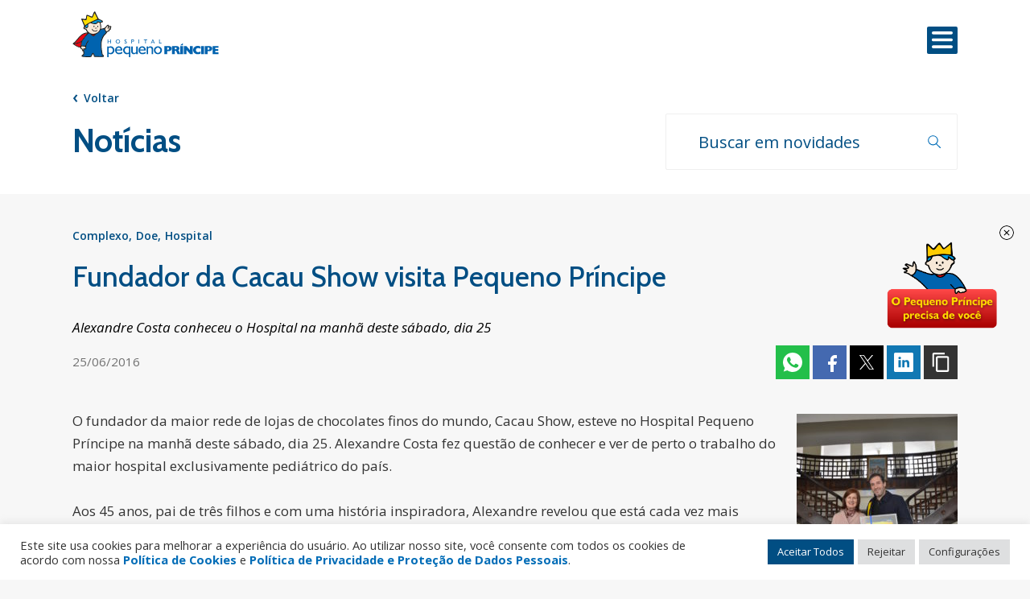

--- FILE ---
content_type: text/html; charset=UTF-8
request_url: https://pequenoprincipe.org.br/noticia/fundador-da-cacau-show-visita-pequeno-principe/
body_size: 35213
content:
<!doctype html>
<html lang="pt-BR">
	<head>
	<meta charset="UTF-8">
	<meta name="viewport" content="width=device-width, initial-scale=1">
	<link rel="profile" href="https://gmpg.org/xfn/11">

	<link href="https://fonts.googleapis.com/css2?family=Cabin:ital,wght@0,400;0,500;0,600;0,700;1,400;1,500;1,600;1,700&family=Open+Sans:ital,wght@0,300;0,400;0,600;0,700;1,400;1,600;1,700&display=swap&family=Montserrat:wght@800&display=swap" rel="stylesheet">



	<link rel="stylesheet" href="https://unpkg.com/swiper/swiper-bundle.min.css" />

	<link rel="icon" href="https://pequenoprincipe.org.br/wp-content/themes/hpp/assets/images/favicon.png" />

	<!--<link rel="icon" href="https://pequenoprincipe.org.br/wp-content/themes/hpp/assets/images/icone_iop-310x311.png" sizes="192x192" />
	<link rel="apple-touch-icon-precomposed" href="https://pequenoprincipe.org.br/wp-content/themes/hpp/assets/images/icone_iop-310x311.png" />
	<meta name="msapplication-TileImage" content="https://pequenoprincipe.org.br/wp-content/themes/hpp/assets/images/icone_iop-310x311.png" /> -->
<script type="application/ld+json">
    {
        "@context": "http://schema.org",
        "@type": "Hospital",
        "address": {
          "@type": "PostalAddress",
          "addressCountry": "BR",
          "postalCode": "80250060",
          "addressRegion": "PR",
          "addressLocality": "Curitiba",
          "streetAddress": "Rua Desembargador Motta, 1070"
        },
        "name": "Hospital Pequeno Príncipe",
	"url": "https://pequenoprincipe.org.br/",
	"image": "https://pequenoprincipe.org.br/wp-content/uploads/2024/04/consulta-publica-pronon-pronas-1-scaled.jpg",
        "telephone": "+554133101010",
        "description": "O Pequeno Príncipe é o maior hospital exclusivamente pediátrico do Brasil",
        "logo": "https://pequenoprincipe.org.br/wp-content/themes/hpp/assets/images/logo_100.png"
      }
</script>
	<!-- Google Analytics -->
	<script>
	(function(i,s,o,g,r,a,m){i['GoogleAnalyticsObject']=r;i[r]=i[r]||function(){
		(i[r].q=i[r].q||[]).push(arguments)},i[r].l=1*new Date();a=s.createElement(o),
		m=s.getElementsByTagName(o)[0];a.async=1;a.src=g;m.parentNode.insertBefore(a,m)
		})(window,document,'script','//www.google-analytics.com/analytics.js','ga');

		ga('create', 'UA-35788263-1', 'auto');
		ga('send', 'pageview');
	</script>

	<!-- Global site tag (gtag.js) - Google Analytics -->
	<script async src="https://www.googletagmanager.com/gtag/js?id=AW-825406948"></script>
	<script>
	  window.dataLayer = window.dataLayer || [];
	  function gtag(){dataLayer.push(arguments);}
	  gtag('js', new Date());

	  gtag('config', 'AW-825406948');
	</script>
<!-- Twitter conversion tracking event code -->
<script type="text/javascript">
  // Insert Twitter Event ID
  twq('event', 'tw-obnr3-obs9i', {
  });
</script>
<!-- End Twitter conversion tracking event code -->
<!-- Google Tag Manager -->
<script>(function(w,d,s,l,i){w[l]=w[l]||[];w[l].push({'gtm.start':
new Date().getTime(),event:'gtm.js'});var f=d.getElementsByTagName(s)[0],
j=d.createElement(s),dl=l!='dataLayer'?'&l='+l:'';j.async=true;j.src=
'https://www.googletagmanager.com/gtm.js?id='+i+dl;f.parentNode.insertBefore(j,f);
})(window,document,'script','dataLayer','GTM-TMFJL8N');</script>
<!-- End Google Tag Manager -->

<!-- Facebook Pixel Code -->
<script>
!function(f,b,e,v,n,t,s)
{if(f.fbq)return;n=f.fbq=function(){n.callMethod?
n.callMethod.apply(n,arguments):n.queue.push(arguments)};
if(!f._fbq)f._fbq=n;n.push=n;n.loaded=!0;n.version='2.0';
n.queue=[];t=b.createElement(e);t.async=!0;
t.src=v;s=b.getElementsByTagName(e)[0];
s.parentNode.insertBefore(t,s)}(window, document,'script',
'https://connect.facebook.net/en_US/fbevents.js');
fbq('init', '540513159945311');
fbq('track', 'PageView');
</script>
<noscript><img height="1" width="1" style="display:none"
src="https://www.facebook.com/tr?id=540513159945311&ev=PageView&noscript=1"
/></noscript>
<!-- End Facebook Pixel Code -->

	<script>
	    function goBack() {
	        window.history.back()
	    }
	</script>

	<meta name='robots' content='index, follow, max-image-preview:large, max-snippet:-1, max-video-preview:-1' />

	<!-- This site is optimized with the Yoast SEO plugin v26.2 - https://yoast.com/wordpress/plugins/seo/ -->
	<title>Fundador da Cacau Show visita Pequeno Príncipe - Hospital Pequeno Príncipe</title>
	<link rel="canonical" href="https://pequenoprincipe.org.br/noticia/fundador-da-cacau-show-visita-pequeno-principe/" />
	<meta property="og:locale" content="pt_BR" />
	<meta property="og:type" content="article" />
	<meta property="og:title" content="Fundador da Cacau Show visita Pequeno Príncipe - Hospital Pequeno Príncipe" />
	<meta property="og:description" content="Fundador da Cacau Show, Alexandre Costa, visita Hospital Pequeno Príncipe" />
	<meta property="og:url" content="https://pequenoprincipe.org.br/noticia/fundador-da-cacau-show-visita-pequeno-principe/" />
	<meta property="og:site_name" content="Hospital Pequeno Príncipe" />
	<meta property="article:publisher" content="https://www.facebook.com/hospitalpp/" />
	<meta property="article:modified_time" content="2021-07-08T16:38:09+00:00" />
	<meta property="og:image" content="https://pequenoprincipe.org.br/wp-content/uploads/2016/06/dsc_0065.jpg" />
	<meta property="og:image:width" content="2048" />
	<meta property="og:image:height" content="1365" />
	<meta property="og:image:type" content="image/jpeg" />
	<meta name="twitter:card" content="summary_large_image" />
	<meta name="twitter:site" content="@hospitalpp" />
	<meta name="twitter:label1" content="Est. tempo de leitura" />
	<meta name="twitter:data1" content="2 minutos" />
	<script type="application/ld+json" class="yoast-schema-graph">{"@context":"https://schema.org","@graph":[{"@type":"WebPage","@id":"https://pequenoprincipe.org.br/noticia/fundador-da-cacau-show-visita-pequeno-principe/","url":"https://pequenoprincipe.org.br/noticia/fundador-da-cacau-show-visita-pequeno-principe/","name":"Fundador da Cacau Show visita Pequeno Príncipe - Hospital Pequeno Príncipe","isPartOf":{"@id":"https://pequenoprincipe.org.br/#website"},"primaryImageOfPage":{"@id":"https://pequenoprincipe.org.br/noticia/fundador-da-cacau-show-visita-pequeno-principe/#primaryimage"},"image":{"@id":"https://pequenoprincipe.org.br/noticia/fundador-da-cacau-show-visita-pequeno-principe/#primaryimage"},"thumbnailUrl":"https://pequenoprincipe.org.br/wp-content/uploads/2016/06/dsc_0065.jpg","datePublished":"2016-06-25T17:02:14+00:00","dateModified":"2021-07-08T16:38:09+00:00","breadcrumb":{"@id":"https://pequenoprincipe.org.br/noticia/fundador-da-cacau-show-visita-pequeno-principe/#breadcrumb"},"inLanguage":"pt-BR","potentialAction":[{"@type":"ReadAction","target":["https://pequenoprincipe.org.br/noticia/fundador-da-cacau-show-visita-pequeno-principe/"]}]},{"@type":"ImageObject","inLanguage":"pt-BR","@id":"https://pequenoprincipe.org.br/noticia/fundador-da-cacau-show-visita-pequeno-principe/#primaryimage","url":"https://pequenoprincipe.org.br/wp-content/uploads/2016/06/dsc_0065.jpg","contentUrl":"https://pequenoprincipe.org.br/wp-content/uploads/2016/06/dsc_0065.jpg","width":2048,"height":1365},{"@type":"BreadcrumbList","@id":"https://pequenoprincipe.org.br/noticia/fundador-da-cacau-show-visita-pequeno-principe/#breadcrumb","itemListElement":[{"@type":"ListItem","position":1,"name":"Início","item":"https://pequenoprincipe.org.br/"},{"@type":"ListItem","position":2,"name":"Notícias","item":"https://pequenoprincipe.org.br/noticia/"},{"@type":"ListItem","position":3,"name":"Fundador da Cacau Show visita Pequeno Príncipe"}]},{"@type":"WebSite","@id":"https://pequenoprincipe.org.br/#website","url":"https://pequenoprincipe.org.br/","name":"Hospital Pequeno Príncipe","description":"Proteção à Infância","publisher":{"@id":"https://pequenoprincipe.org.br/#organization"},"potentialAction":[{"@type":"SearchAction","target":{"@type":"EntryPoint","urlTemplate":"https://pequenoprincipe.org.br/?s={search_term_string}"},"query-input":{"@type":"PropertyValueSpecification","valueRequired":true,"valueName":"search_term_string"}}],"inLanguage":"pt-BR"},{"@type":"Organization","@id":"https://pequenoprincipe.org.br/#organization","name":"Hospital Pequeno Príncipe","url":"https://pequenoprincipe.org.br/","logo":{"@type":"ImageObject","inLanguage":"pt-BR","@id":"https://pequenoprincipe.org.br/#/schema/logo/image/","url":"https://pequenoprincipe.org.br/wp-content/uploads/2021/11/logo_100.png","contentUrl":"https://pequenoprincipe.org.br/wp-content/uploads/2021/11/logo_100.png","width":300,"height":119,"caption":"Hospital Pequeno Príncipe"},"image":{"@id":"https://pequenoprincipe.org.br/#/schema/logo/image/"},"sameAs":["https://www.facebook.com/hospitalpp/","https://x.com/hospitalpp"]}]}</script>
	<!-- / Yoast SEO plugin. -->


<link rel='dns-prefetch' href='//challenges.cloudflare.com' />
<link rel='dns-prefetch' href='//fonts.googleapis.com' />
<link rel="alternate" type="application/rss+xml" title="Feed para Hospital Pequeno Príncipe &raquo;" href="https://pequenoprincipe.org.br/feed/" />
<link rel="alternate" type="application/rss+xml" title="Feed de comentários para Hospital Pequeno Príncipe &raquo;" href="https://pequenoprincipe.org.br/comments/feed/" />
<link rel="alternate" title="oEmbed (JSON)" type="application/json+oembed" href="https://pequenoprincipe.org.br/wp-json/oembed/1.0/embed?url=https%3A%2F%2Fpequenoprincipe.org.br%2Fnoticia%2Ffundador-da-cacau-show-visita-pequeno-principe%2F" />
<link rel="alternate" title="oEmbed (XML)" type="text/xml+oembed" href="https://pequenoprincipe.org.br/wp-json/oembed/1.0/embed?url=https%3A%2F%2Fpequenoprincipe.org.br%2Fnoticia%2Ffundador-da-cacau-show-visita-pequeno-principe%2F&#038;format=xml" />
		<style>
			.lazyload,
			.lazyloading {
				max-width: 100%;
			}
		</style>
		<style id='wp-img-auto-sizes-contain-inline-css'>
img:is([sizes=auto i],[sizes^="auto," i]){contain-intrinsic-size:3000px 1500px}
/*# sourceURL=wp-img-auto-sizes-contain-inline-css */
</style>
<style id='wp-emoji-styles-inline-css'>

	img.wp-smiley, img.emoji {
		display: inline !important;
		border: none !important;
		box-shadow: none !important;
		height: 1em !important;
		width: 1em !important;
		margin: 0 0.07em !important;
		vertical-align: -0.1em !important;
		background: none !important;
		padding: 0 !important;
	}
/*# sourceURL=wp-emoji-styles-inline-css */
</style>
<style id='wp-block-library-inline-css'>
:root{--wp-block-synced-color:#7a00df;--wp-block-synced-color--rgb:122,0,223;--wp-bound-block-color:var(--wp-block-synced-color);--wp-editor-canvas-background:#ddd;--wp-admin-theme-color:#007cba;--wp-admin-theme-color--rgb:0,124,186;--wp-admin-theme-color-darker-10:#006ba1;--wp-admin-theme-color-darker-10--rgb:0,107,160.5;--wp-admin-theme-color-darker-20:#005a87;--wp-admin-theme-color-darker-20--rgb:0,90,135;--wp-admin-border-width-focus:2px}@media (min-resolution:192dpi){:root{--wp-admin-border-width-focus:1.5px}}.wp-element-button{cursor:pointer}:root .has-very-light-gray-background-color{background-color:#eee}:root .has-very-dark-gray-background-color{background-color:#313131}:root .has-very-light-gray-color{color:#eee}:root .has-very-dark-gray-color{color:#313131}:root .has-vivid-green-cyan-to-vivid-cyan-blue-gradient-background{background:linear-gradient(135deg,#00d084,#0693e3)}:root .has-purple-crush-gradient-background{background:linear-gradient(135deg,#34e2e4,#4721fb 50%,#ab1dfe)}:root .has-hazy-dawn-gradient-background{background:linear-gradient(135deg,#faaca8,#dad0ec)}:root .has-subdued-olive-gradient-background{background:linear-gradient(135deg,#fafae1,#67a671)}:root .has-atomic-cream-gradient-background{background:linear-gradient(135deg,#fdd79a,#004a59)}:root .has-nightshade-gradient-background{background:linear-gradient(135deg,#330968,#31cdcf)}:root .has-midnight-gradient-background{background:linear-gradient(135deg,#020381,#2874fc)}:root{--wp--preset--font-size--normal:16px;--wp--preset--font-size--huge:42px}.has-regular-font-size{font-size:1em}.has-larger-font-size{font-size:2.625em}.has-normal-font-size{font-size:var(--wp--preset--font-size--normal)}.has-huge-font-size{font-size:var(--wp--preset--font-size--huge)}.has-text-align-center{text-align:center}.has-text-align-left{text-align:left}.has-text-align-right{text-align:right}.has-fit-text{white-space:nowrap!important}#end-resizable-editor-section{display:none}.aligncenter{clear:both}.items-justified-left{justify-content:flex-start}.items-justified-center{justify-content:center}.items-justified-right{justify-content:flex-end}.items-justified-space-between{justify-content:space-between}.screen-reader-text{border:0;clip-path:inset(50%);height:1px;margin:-1px;overflow:hidden;padding:0;position:absolute;width:1px;word-wrap:normal!important}.screen-reader-text:focus{background-color:#ddd;clip-path:none;color:#444;display:block;font-size:1em;height:auto;left:5px;line-height:normal;padding:15px 23px 14px;text-decoration:none;top:5px;width:auto;z-index:100000}html :where(.has-border-color){border-style:solid}html :where([style*=border-top-color]){border-top-style:solid}html :where([style*=border-right-color]){border-right-style:solid}html :where([style*=border-bottom-color]){border-bottom-style:solid}html :where([style*=border-left-color]){border-left-style:solid}html :where([style*=border-width]){border-style:solid}html :where([style*=border-top-width]){border-top-style:solid}html :where([style*=border-right-width]){border-right-style:solid}html :where([style*=border-bottom-width]){border-bottom-style:solid}html :where([style*=border-left-width]){border-left-style:solid}html :where(img[class*=wp-image-]){height:auto;max-width:100%}:where(figure){margin:0 0 1em}html :where(.is-position-sticky){--wp-admin--admin-bar--position-offset:var(--wp-admin--admin-bar--height,0px)}@media screen and (max-width:600px){html :where(.is-position-sticky){--wp-admin--admin-bar--position-offset:0px}}

/*# sourceURL=wp-block-library-inline-css */
</style><style id='global-styles-inline-css'>
:root{--wp--preset--aspect-ratio--square: 1;--wp--preset--aspect-ratio--4-3: 4/3;--wp--preset--aspect-ratio--3-4: 3/4;--wp--preset--aspect-ratio--3-2: 3/2;--wp--preset--aspect-ratio--2-3: 2/3;--wp--preset--aspect-ratio--16-9: 16/9;--wp--preset--aspect-ratio--9-16: 9/16;--wp--preset--color--black: #000000;--wp--preset--color--cyan-bluish-gray: #abb8c3;--wp--preset--color--white: #ffffff;--wp--preset--color--pale-pink: #f78da7;--wp--preset--color--vivid-red: #cf2e2e;--wp--preset--color--luminous-vivid-orange: #ff6900;--wp--preset--color--luminous-vivid-amber: #fcb900;--wp--preset--color--light-green-cyan: #7bdcb5;--wp--preset--color--vivid-green-cyan: #00d084;--wp--preset--color--pale-cyan-blue: #8ed1fc;--wp--preset--color--vivid-cyan-blue: #0693e3;--wp--preset--color--vivid-purple: #9b51e0;--wp--preset--gradient--vivid-cyan-blue-to-vivid-purple: linear-gradient(135deg,rgb(6,147,227) 0%,rgb(155,81,224) 100%);--wp--preset--gradient--light-green-cyan-to-vivid-green-cyan: linear-gradient(135deg,rgb(122,220,180) 0%,rgb(0,208,130) 100%);--wp--preset--gradient--luminous-vivid-amber-to-luminous-vivid-orange: linear-gradient(135deg,rgb(252,185,0) 0%,rgb(255,105,0) 100%);--wp--preset--gradient--luminous-vivid-orange-to-vivid-red: linear-gradient(135deg,rgb(255,105,0) 0%,rgb(207,46,46) 100%);--wp--preset--gradient--very-light-gray-to-cyan-bluish-gray: linear-gradient(135deg,rgb(238,238,238) 0%,rgb(169,184,195) 100%);--wp--preset--gradient--cool-to-warm-spectrum: linear-gradient(135deg,rgb(74,234,220) 0%,rgb(151,120,209) 20%,rgb(207,42,186) 40%,rgb(238,44,130) 60%,rgb(251,105,98) 80%,rgb(254,248,76) 100%);--wp--preset--gradient--blush-light-purple: linear-gradient(135deg,rgb(255,206,236) 0%,rgb(152,150,240) 100%);--wp--preset--gradient--blush-bordeaux: linear-gradient(135deg,rgb(254,205,165) 0%,rgb(254,45,45) 50%,rgb(107,0,62) 100%);--wp--preset--gradient--luminous-dusk: linear-gradient(135deg,rgb(255,203,112) 0%,rgb(199,81,192) 50%,rgb(65,88,208) 100%);--wp--preset--gradient--pale-ocean: linear-gradient(135deg,rgb(255,245,203) 0%,rgb(182,227,212) 50%,rgb(51,167,181) 100%);--wp--preset--gradient--electric-grass: linear-gradient(135deg,rgb(202,248,128) 0%,rgb(113,206,126) 100%);--wp--preset--gradient--midnight: linear-gradient(135deg,rgb(2,3,129) 0%,rgb(40,116,252) 100%);--wp--preset--font-size--small: 13px;--wp--preset--font-size--medium: 20px;--wp--preset--font-size--large: 36px;--wp--preset--font-size--x-large: 42px;--wp--preset--spacing--20: 0.44rem;--wp--preset--spacing--30: 0.67rem;--wp--preset--spacing--40: 1rem;--wp--preset--spacing--50: 1.5rem;--wp--preset--spacing--60: 2.25rem;--wp--preset--spacing--70: 3.38rem;--wp--preset--spacing--80: 5.06rem;--wp--preset--shadow--natural: 6px 6px 9px rgba(0, 0, 0, 0.2);--wp--preset--shadow--deep: 12px 12px 50px rgba(0, 0, 0, 0.4);--wp--preset--shadow--sharp: 6px 6px 0px rgba(0, 0, 0, 0.2);--wp--preset--shadow--outlined: 6px 6px 0px -3px rgb(255, 255, 255), 6px 6px rgb(0, 0, 0);--wp--preset--shadow--crisp: 6px 6px 0px rgb(0, 0, 0);}:where(.is-layout-flex){gap: 0.5em;}:where(.is-layout-grid){gap: 0.5em;}body .is-layout-flex{display: flex;}.is-layout-flex{flex-wrap: wrap;align-items: center;}.is-layout-flex > :is(*, div){margin: 0;}body .is-layout-grid{display: grid;}.is-layout-grid > :is(*, div){margin: 0;}:where(.wp-block-columns.is-layout-flex){gap: 2em;}:where(.wp-block-columns.is-layout-grid){gap: 2em;}:where(.wp-block-post-template.is-layout-flex){gap: 1.25em;}:where(.wp-block-post-template.is-layout-grid){gap: 1.25em;}.has-black-color{color: var(--wp--preset--color--black) !important;}.has-cyan-bluish-gray-color{color: var(--wp--preset--color--cyan-bluish-gray) !important;}.has-white-color{color: var(--wp--preset--color--white) !important;}.has-pale-pink-color{color: var(--wp--preset--color--pale-pink) !important;}.has-vivid-red-color{color: var(--wp--preset--color--vivid-red) !important;}.has-luminous-vivid-orange-color{color: var(--wp--preset--color--luminous-vivid-orange) !important;}.has-luminous-vivid-amber-color{color: var(--wp--preset--color--luminous-vivid-amber) !important;}.has-light-green-cyan-color{color: var(--wp--preset--color--light-green-cyan) !important;}.has-vivid-green-cyan-color{color: var(--wp--preset--color--vivid-green-cyan) !important;}.has-pale-cyan-blue-color{color: var(--wp--preset--color--pale-cyan-blue) !important;}.has-vivid-cyan-blue-color{color: var(--wp--preset--color--vivid-cyan-blue) !important;}.has-vivid-purple-color{color: var(--wp--preset--color--vivid-purple) !important;}.has-black-background-color{background-color: var(--wp--preset--color--black) !important;}.has-cyan-bluish-gray-background-color{background-color: var(--wp--preset--color--cyan-bluish-gray) !important;}.has-white-background-color{background-color: var(--wp--preset--color--white) !important;}.has-pale-pink-background-color{background-color: var(--wp--preset--color--pale-pink) !important;}.has-vivid-red-background-color{background-color: var(--wp--preset--color--vivid-red) !important;}.has-luminous-vivid-orange-background-color{background-color: var(--wp--preset--color--luminous-vivid-orange) !important;}.has-luminous-vivid-amber-background-color{background-color: var(--wp--preset--color--luminous-vivid-amber) !important;}.has-light-green-cyan-background-color{background-color: var(--wp--preset--color--light-green-cyan) !important;}.has-vivid-green-cyan-background-color{background-color: var(--wp--preset--color--vivid-green-cyan) !important;}.has-pale-cyan-blue-background-color{background-color: var(--wp--preset--color--pale-cyan-blue) !important;}.has-vivid-cyan-blue-background-color{background-color: var(--wp--preset--color--vivid-cyan-blue) !important;}.has-vivid-purple-background-color{background-color: var(--wp--preset--color--vivid-purple) !important;}.has-black-border-color{border-color: var(--wp--preset--color--black) !important;}.has-cyan-bluish-gray-border-color{border-color: var(--wp--preset--color--cyan-bluish-gray) !important;}.has-white-border-color{border-color: var(--wp--preset--color--white) !important;}.has-pale-pink-border-color{border-color: var(--wp--preset--color--pale-pink) !important;}.has-vivid-red-border-color{border-color: var(--wp--preset--color--vivid-red) !important;}.has-luminous-vivid-orange-border-color{border-color: var(--wp--preset--color--luminous-vivid-orange) !important;}.has-luminous-vivid-amber-border-color{border-color: var(--wp--preset--color--luminous-vivid-amber) !important;}.has-light-green-cyan-border-color{border-color: var(--wp--preset--color--light-green-cyan) !important;}.has-vivid-green-cyan-border-color{border-color: var(--wp--preset--color--vivid-green-cyan) !important;}.has-pale-cyan-blue-border-color{border-color: var(--wp--preset--color--pale-cyan-blue) !important;}.has-vivid-cyan-blue-border-color{border-color: var(--wp--preset--color--vivid-cyan-blue) !important;}.has-vivid-purple-border-color{border-color: var(--wp--preset--color--vivid-purple) !important;}.has-vivid-cyan-blue-to-vivid-purple-gradient-background{background: var(--wp--preset--gradient--vivid-cyan-blue-to-vivid-purple) !important;}.has-light-green-cyan-to-vivid-green-cyan-gradient-background{background: var(--wp--preset--gradient--light-green-cyan-to-vivid-green-cyan) !important;}.has-luminous-vivid-amber-to-luminous-vivid-orange-gradient-background{background: var(--wp--preset--gradient--luminous-vivid-amber-to-luminous-vivid-orange) !important;}.has-luminous-vivid-orange-to-vivid-red-gradient-background{background: var(--wp--preset--gradient--luminous-vivid-orange-to-vivid-red) !important;}.has-very-light-gray-to-cyan-bluish-gray-gradient-background{background: var(--wp--preset--gradient--very-light-gray-to-cyan-bluish-gray) !important;}.has-cool-to-warm-spectrum-gradient-background{background: var(--wp--preset--gradient--cool-to-warm-spectrum) !important;}.has-blush-light-purple-gradient-background{background: var(--wp--preset--gradient--blush-light-purple) !important;}.has-blush-bordeaux-gradient-background{background: var(--wp--preset--gradient--blush-bordeaux) !important;}.has-luminous-dusk-gradient-background{background: var(--wp--preset--gradient--luminous-dusk) !important;}.has-pale-ocean-gradient-background{background: var(--wp--preset--gradient--pale-ocean) !important;}.has-electric-grass-gradient-background{background: var(--wp--preset--gradient--electric-grass) !important;}.has-midnight-gradient-background{background: var(--wp--preset--gradient--midnight) !important;}.has-small-font-size{font-size: var(--wp--preset--font-size--small) !important;}.has-medium-font-size{font-size: var(--wp--preset--font-size--medium) !important;}.has-large-font-size{font-size: var(--wp--preset--font-size--large) !important;}.has-x-large-font-size{font-size: var(--wp--preset--font-size--x-large) !important;}
/*# sourceURL=global-styles-inline-css */
</style>

<style id='classic-theme-styles-inline-css'>
/*! This file is auto-generated */
.wp-block-button__link{color:#fff;background-color:#32373c;border-radius:9999px;box-shadow:none;text-decoration:none;padding:calc(.667em + 2px) calc(1.333em + 2px);font-size:1.125em}.wp-block-file__button{background:#32373c;color:#fff;text-decoration:none}
/*# sourceURL=/wp-includes/css/classic-themes.min.css */
</style>
<link rel='stylesheet' id='wp-components-css' href='https://pequenoprincipe.org.br/wp-includes/css/dist/components/style.min.css?ver=6.9' media='all' />
<link rel='stylesheet' id='wp-preferences-css' href='https://pequenoprincipe.org.br/wp-includes/css/dist/preferences/style.min.css?ver=6.9' media='all' />
<link rel='stylesheet' id='wp-block-editor-css' href='https://pequenoprincipe.org.br/wp-includes/css/dist/block-editor/style.min.css?ver=6.9' media='all' />
<link rel='stylesheet' id='popup-maker-block-library-style-css' href='https://pequenoprincipe.org.br/wp-content/plugins/popup-maker/dist/packages/block-library-style.css?ver=dbea705cfafe089d65f1' media='all' />
<link rel='stylesheet' id='contact-form-7-css' href='https://pequenoprincipe.org.br/wp-content/plugins/contact-form-7/includes/css/styles.css?ver=6.1.3' media='all' />
<link rel='stylesheet' id='cookie-law-info-css' href='https://pequenoprincipe.org.br/wp-content/plugins/cookie-law-info/legacy/public/css/cookie-law-info-public.css?ver=3.3.5' media='all' />
<link rel='stylesheet' id='cookie-law-info-gdpr-css' href='https://pequenoprincipe.org.br/wp-content/plugins/cookie-law-info/legacy/public/css/cookie-law-info-gdpr.css?ver=3.3.5' media='all' />
<link rel='stylesheet' id='lbwps-styles-photoswipe5-main-css' href='https://pequenoprincipe.org.br/wp-content/plugins/lightbox-photoswipe/assets/ps5/styles/main.css?ver=5.8.2' media='all' />
<link rel='stylesheet' id='dashicons-css' href='https://pequenoprincipe.org.br/wp-includes/css/dashicons.min.css?ver=6.9' media='all' />
<link rel='stylesheet' id='mmenu-css' href='https://pequenoprincipe.org.br/wp-content/plugins/mmenu/css/mmenu.css?ver=6' media='all' />
<link rel='stylesheet' id='responsive-lightbox-nivo_lightbox-css-css' href='https://pequenoprincipe.org.br/wp-content/plugins/responsive-lightbox-lite/assets/nivo-lightbox/nivo-lightbox.css?ver=6.9' media='all' />
<link rel='stylesheet' id='responsive-lightbox-nivo_lightbox-css-d-css' href='https://pequenoprincipe.org.br/wp-content/plugins/responsive-lightbox-lite/assets/nivo-lightbox/themes/default/default.css?ver=6.9' media='all' />
<link rel='stylesheet' id='megamenu-css' href='https://pequenoprincipe.org.br/wp-content/uploads/maxmegamenu/style.css?ver=f00c4e' media='all' />
<link rel='stylesheet' id='megamenu-google-fonts-css' href='//fonts.googleapis.com/css?family=Cabin%3A400%2C700&#038;ver=6.9' media='all' />
<link rel='stylesheet' id='megamenu-genericons-css' href='https://pequenoprincipe.org.br/wp-content/plugins/megamenu-pro/icons/genericons/genericons/genericons.css?ver=2.1.3' media='all' />
<link rel='stylesheet' id='megamenu-fontawesome-css' href='https://pequenoprincipe.org.br/wp-content/plugins/megamenu-pro/icons/fontawesome/css/font-awesome.min.css?ver=2.1.3' media='all' />
<link rel='stylesheet' id='megamenu-fontawesome5-css' href='https://pequenoprincipe.org.br/wp-content/plugins/megamenu-pro/icons/fontawesome5/css/all.min.css?ver=2.1.3' media='all' />
<link rel='stylesheet' id='search-filter-plugin-styles-css' href='https://pequenoprincipe.org.br/wp-content/plugins/search-filter-pro/public/assets/css/search-filter.min.css?ver=2.5.8' media='all' />
<link rel='stylesheet' id='hpp-style-css' href='https://pequenoprincipe.org.br/wp-content/themes/hpp/style.css?ver=1.0.0' media='all' />
<link rel='stylesheet' id='cf7cf-style-css' href='https://pequenoprincipe.org.br/wp-content/plugins/cf7-conditional-fields/style.css?ver=2.6.5' media='all' />
<script id="jquery-core-js-extra">
var wpadcf7sl_public = {"ajaxurl":"https://pequenoprincipe.org.br/wp-admin/admin-ajax.php","nonce":"dffbb9851a"};
//# sourceURL=jquery-core-js-extra
</script>
<script src="https://pequenoprincipe.org.br/wp-includes/js/jquery/jquery.min.js?ver=3.7.1" id="jquery-core-js"></script>
<script src="https://pequenoprincipe.org.br/wp-includes/js/jquery/jquery-migrate.min.js?ver=3.4.1" id="jquery-migrate-js"></script>
<script id="cookie-law-info-js-extra">
var Cli_Data = {"nn_cookie_ids":[],"cookielist":[],"non_necessary_cookies":[],"ccpaEnabled":"1","ccpaRegionBased":"","ccpaBarEnabled":"","strictlyEnabled":["necessary","obligatoire"],"ccpaType":"ccpa_gdpr","js_blocking":"1","custom_integration":"","triggerDomRefresh":"","secure_cookies":""};
var cli_cookiebar_settings = {"animate_speed_hide":"500","animate_speed_show":"500","background":"#ffffff","border":"#b1a6a6c2","border_on":"","button_1_button_colour":"#014e83","button_1_button_hover":"#013e69","button_1_link_colour":"#fff","button_1_as_button":"1","button_1_new_win":"","button_2_button_colour":"#333","button_2_button_hover":"#292929","button_2_link_colour":"#444","button_2_as_button":"","button_2_hidebar":"","button_3_button_colour":"#dedfe0","button_3_button_hover":"#b2b2b3","button_3_link_colour":"#333333","button_3_as_button":"1","button_3_new_win":"","button_4_button_colour":"#dedfe0","button_4_button_hover":"#b2b2b3","button_4_link_colour":"#333333","button_4_as_button":"1","button_7_button_colour":"#014e83","button_7_button_hover":"#013e69","button_7_link_colour":"#ffffff","button_7_as_button":"1","button_7_new_win":"","font_family":"inherit","header_fix":"","notify_animate_hide":"1","notify_animate_show":"","notify_div_id":"#cookie-law-info-bar","notify_position_horizontal":"right","notify_position_vertical":"bottom","scroll_close":"","scroll_close_reload":"","accept_close_reload":"","reject_close_reload":"","showagain_tab":"","showagain_background":"#fff","showagain_border":"#000","showagain_div_id":"#cookie-law-info-again","showagain_x_position":"100px","text":"#333333","show_once_yn":"","show_once":"10000","logging_on":"","as_popup":"","popup_overlay":"1","bar_heading_text":"","cookie_bar_as":"banner","popup_showagain_position":"bottom-right","widget_position":"left"};
var log_object = {"ajax_url":"https://pequenoprincipe.org.br/wp-admin/admin-ajax.php"};
//# sourceURL=cookie-law-info-js-extra
</script>
<script src="https://pequenoprincipe.org.br/wp-content/plugins/cookie-law-info/legacy/public/js/cookie-law-info-public.js?ver=3.3.5" id="cookie-law-info-js"></script>
<script id="cookie-law-info-ccpa-js-extra">
var ccpa_data = {"opt_out_prompt":"Voc\u00ea realmente deseja cancelar?","opt_out_confirm":"Confirmar","opt_out_cancel":"Cancelar"};
//# sourceURL=cookie-law-info-ccpa-js-extra
</script>
<script src="https://pequenoprincipe.org.br/wp-content/plugins/cookie-law-info/legacy/admin/modules/ccpa/assets/js/cookie-law-info-ccpa.js?ver=3.3.5" id="cookie-law-info-ccpa-js"></script>
<script src="https://pequenoprincipe.org.br/wp-content/plugins/mmenu/js/mmenu.js?ver=6" id="mmenu-js"></script>
<script src="https://pequenoprincipe.org.br/wp-content/plugins/responsive-lightbox-lite/assets/nivo-lightbox/nivo-lightbox.min.js?ver=6.9" id="responsive-lightbox-nivo_lightbox-js"></script>
<script id="responsive-lightbox-lite-script-js-extra">
var rllArgs = {"script":"nivo_lightbox","selector":"lightbox","custom_events":""};
//# sourceURL=responsive-lightbox-lite-script-js-extra
</script>
<script src="https://pequenoprincipe.org.br/wp-content/plugins/responsive-lightbox-lite/assets/inc/script.js?ver=6.9" id="responsive-lightbox-lite-script-js"></script>
<script id="search-filter-plugin-build-js-extra">
var SF_LDATA = {"ajax_url":"https://pequenoprincipe.org.br/wp-admin/admin-ajax.php","home_url":"https://pequenoprincipe.org.br/","extensions":[]};
//# sourceURL=search-filter-plugin-build-js-extra
</script>
<script src="https://pequenoprincipe.org.br/wp-content/plugins/search-filter-pro/public/assets/js/search-filter-build.min.js?ver=2.5.8" id="search-filter-plugin-build-js"></script>
<script src="https://pequenoprincipe.org.br/wp-content/plugins/search-filter-pro/public/assets/js/chosen.jquery.min.js?ver=2.5.8" id="search-filter-plugin-chosen-js"></script>
<link rel="https://api.w.org/" href="https://pequenoprincipe.org.br/wp-json/" /><link rel="alternate" title="JSON" type="application/json" href="https://pequenoprincipe.org.br/wp-json/wp/v2/noticia/16732" /><meta name="generator" content="WordPress 6.9" />
<link rel='shortlink' href='https://pequenoprincipe.org.br/?p=16732' />
		<script>
			document.documentElement.className = document.documentElement.className.replace('no-js', 'js');
		</script>
				<style>
			.no-js img.lazyload {
				display: none;
			}

			figure.wp-block-image img.lazyloading {
				min-width: 150px;
			}

			.lazyload,
			.lazyloading {
				--smush-placeholder-width: 100px;
				--smush-placeholder-aspect-ratio: 1/1;
				width: var(--smush-image-width, var(--smush-placeholder-width)) !important;
				aspect-ratio: var(--smush-image-aspect-ratio, var(--smush-placeholder-aspect-ratio)) !important;
			}

						.lazyload, .lazyloading {
				opacity: 0;
			}

			.lazyloaded {
				opacity: 1;
				transition: opacity 400ms;
				transition-delay: 0ms;
			}

					</style>
		<style>.recentcomments a{display:inline !important;padding:0 !important;margin:0 !important;}</style>		<style id="wp-custom-css">
			@media (max-width: 460px) {
	.style-content .alignright {
		float:none;
	}
}		</style>
		<style type="text/css">/** Mega Menu CSS: fs **/</style>


</head>


<body data-rsssl=1 class="wp-singular noticia-template-default single single-noticia postid-16732 wp-theme-hpp mega-menu-menu-especialidades mega-menu-menu-header-1 mega-menu-menu-header-2 mega-menu-menu-mobile">

<!-- Google Tag Manager (noscript) -->
<noscript><iframe src="https://www.googletagmanager.com/ns.html?id=GTM-TMFJL8N"
height="0" width="0" style="display:none;visibility:hidden"></iframe></noscript>
<!-- End Google Tag Manager (noscript) -->

	<!-- Header -->
	<header id="header" class="header">
		<div class="header__top">
			<div class="page-center flex between">

				<div class="header__logo">
					<a href="https://pequenoprincipe.org.br/" rel="home">Hospital Pequeno Príncipe</a>
				</div>

				<nav class="header__nav--top">
					<div id="mega-menu-wrap-menu-header-1" class="mega-menu-wrap"><div class="mega-menu-toggle"><div class="mega-toggle-blocks-left"></div><div class="mega-toggle-blocks-center"></div><div class="mega-toggle-blocks-right"><div class='mega-toggle-block mega-menu-toggle-animated-block mega-toggle-block-1' id='mega-toggle-block-1'><button aria-label="Toggle Menu" class="mega-toggle-animated mega-toggle-animated-slider" type="button" aria-expanded="false">
                  <span class="mega-toggle-animated-box">
                    <span class="mega-toggle-animated-inner"></span>
                  </span>
                </button></div></div></div><ul id="mega-menu-menu-header-1" class="mega-menu max-mega-menu mega-menu-horizontal mega-no-js" data-event="hover_intent" data-effect="fade_up" data-effect-speed="200" data-effect-mobile="slide_right" data-effect-speed-mobile="200" data-mobile-force-width="body" data-second-click="go" data-document-click="collapse" data-vertical-behaviour="standard" data-breakpoint="1000" data-unbind="true" data-mobile-state="collapse_all" data-mobile-direction="vertical" data-hover-intent-timeout="300" data-hover-intent-interval="100"><li class="mega-menu-item mega-menu-item-type-custom mega-menu-item-object-custom mega-menu-item-has-children mega-align-bottom-left mega-menu-flyout mega-has-icon mega-icon-left mega-menu-item-42782" id="mega-menu-item-42782"><a class="mega-custom-icon mega-menu-link" href="#" aria-expanded="false" tabindex="0">Institucional<span class="mega-indicator" aria-hidden="true"></span></a>
<ul class="mega-sub-menu">
<li class="mega-menu-item mega-menu-item-type-post_type mega-menu-item-object-page mega-menu-item-42799" id="mega-menu-item-42799"><a class="mega-menu-link" href="https://pequenoprincipe.org.br/institucional/quem-somos/">Quem somos</a></li><li class="mega-menu-item mega-menu-item-type-post_type mega-menu-item-object-page mega-menu-item-44700" id="mega-menu-item-44700"><a class="mega-menu-link" href="https://pequenoprincipe.org.br/institucional/nossa-historia/">Nossa história</a></li><li class="mega-menu-item mega-menu-item-type-post_type mega-menu-item-object-page mega-menu-item-42800" id="mega-menu-item-42800"><a class="mega-menu-link" href="https://pequenoprincipe.org.br/institucional/propositos/">Nossos propósitos</a></li><li class="mega-menu-item mega-menu-item-type-post_type mega-menu-item-object-page mega-menu-item-42801" id="mega-menu-item-42801"><a class="mega-menu-link" href="https://pequenoprincipe.org.br/institucional/codigo-de-conduta/">Código de Conduta</a></li><li class="mega-menu-item mega-menu-item-type-custom mega-menu-item-object-custom mega-menu-item-has-children mega-menu-item-89848" id="mega-menu-item-89848"><a class="mega-menu-link" href="#" aria-expanded="false">Governança<span class="mega-indicator" aria-hidden="true"></span></a>
	<ul class="mega-sub-menu">
<li class="mega-menu-item mega-menu-item-type-post_type mega-menu-item-object-page mega-menu-item-42802" id="mega-menu-item-42802"><a class="mega-menu-link" href="https://pequenoprincipe.org.br/institucional/governanca/">Governança</a></li><li class="mega-menu-item mega-menu-item-type-custom mega-menu-item-object-custom mega-menu-item-has-children mega-menu-item-53680" id="mega-menu-item-53680"><a class="mega-menu-link" href="#" aria-expanded="false">Transparência<span class="mega-indicator" aria-hidden="true"></span></a>
		<ul class="mega-sub-menu">
<li class="mega-menu-item mega-menu-item-type-post_type mega-menu-item-object-page mega-menu-item-42790" id="mega-menu-item-42790"><a class="mega-menu-link" href="https://pequenoprincipe.org.br/institucional/governanca/transparencia/relatorio-de-atividades/">Relatório de Atividades</a></li><li class="mega-menu-item mega-menu-item-type-post_type mega-menu-item-object-page mega-menu-item-43165" id="mega-menu-item-43165"><a class="mega-menu-link" href="https://pequenoprincipe.org.br/institucional/governanca/transparencia/balanco-patrimonial/">Balanço Patrimonial</a></li><li class="mega-menu-item mega-menu-item-type-post_type mega-menu-item-object-page mega-menu-item-42789" id="mega-menu-item-42789"><a class="mega-menu-link" href="https://pequenoprincipe.org.br/institucional/governanca/transparencia/parcerias-com-a-administracao-publica/">Parcerias com a administração pública</a></li><li class="mega-menu-item mega-menu-item-type-post_type mega-menu-item-object-page mega-menu-item-92191" id="mega-menu-item-92191"><a class="mega-menu-link" href="https://pequenoprincipe.org.br/institucional/governanca/transparencia/relatorio-de-igualdade-salarial/">Relatório de Igualdade Salarial</a></li><li class="mega-menu-item mega-menu-item-type-custom mega-menu-item-object-custom mega-menu-item-52528" id="mega-menu-item-52528"><a class="mega-menu-link" href="https://pequenoprincipe.org.br/licitacoes">Licitações</a></li><li class="mega-menu-item mega-menu-item-type-post_type mega-menu-item-object-page mega-menu-item-43164" id="mega-menu-item-43164"><a class="mega-menu-link" href="https://pequenoprincipe.org.br/institucional/governanca/transparencia/estatuto-social/">Estatuto Social</a></li>		</ul>
</li><li class="mega-menu-item mega-menu-item-type-post_type mega-menu-item-object-page mega-menu-item-42792" id="mega-menu-item-42792"><a class="mega-menu-link" href="https://pequenoprincipe.org.br/institucional/governanca/comissoes/">Comissões</a></li><li class="mega-menu-item mega-menu-item-type-post_type mega-menu-item-object-page mega-menu-item-42793" id="mega-menu-item-42793"><a class="mega-menu-link" href="https://pequenoprincipe.org.br/institucional/governanca/comites/">Comitês</a></li><li class="mega-menu-item mega-menu-item-type-post_type mega-menu-item-object-page mega-menu-item-42794" id="mega-menu-item-42794"><a class="mega-menu-link" href="https://pequenoprincipe.org.br/institucional/governanca/reconhecimentos/">Reconhecimentos</a></li><li class="mega-menu-item mega-menu-item-type-post_type mega-menu-item-object-page mega-menu-item-42795" id="mega-menu-item-42795"><a class="mega-menu-link" href="https://pequenoprincipe.org.br/institucional/governanca/seguranca-do-paciente/">Segurança do paciente</a></li>	</ul>
</li><li class="mega-menu-item mega-menu-item-type-post_type mega-menu-item-object-page mega-menu-item-has-children mega-disable-link mega-menu-item-42796" id="mega-menu-item-42796"><a class="mega-menu-link" tabindex="0" aria-expanded="false" role="button">Inovação<span class="mega-indicator" aria-hidden="true"></span></a>
	<ul class="mega-sub-menu">
<li class="mega-menu-item mega-menu-item-type-post_type mega-menu-item-object-page mega-menu-item-69318" id="mega-menu-item-69318"><a class="mega-menu-link" href="https://pequenoprincipe.org.br/institucional/inovacao/">Inovação</a></li><li class="mega-menu-item mega-menu-item-type-post_type mega-menu-item-object-page mega-menu-item-88341" id="mega-menu-item-88341"><a class="mega-menu-link" href="https://pequenoprincipe.org.br/institucional/inovacao/mes-da-inovacao-no-pequeno-principe-3/">Mês da Ciência, Tecnologia e Inovação no Pequeno Príncipe</a></li>	</ul>
</li><li class="mega-menu-item mega-menu-item-type-post_type mega-menu-item-object-page mega-menu-item-42803" id="mega-menu-item-42803"><a class="mega-menu-link" href="https://pequenoprincipe.org.br/pacientes-e-familiares/sac/">SAC</a></li><li class="mega-menu-item mega-menu-item-type-post_type mega-menu-item-object-page mega-menu-item-42804" id="mega-menu-item-42804"><a class="mega-menu-link" href="https://pequenoprincipe.org.br/pacientes-e-familiares/informacoes-uteis/peguntas-frequentes/">Perguntas frequentes</a></li><li class="mega-menu-item mega-menu-item-type-post_type mega-menu-item-object-page mega-menu-item-42805" id="mega-menu-item-42805"><a class="mega-menu-link" href="https://pequenoprincipe.org.br/pacientes-e-familiares/informacoes-uteis/achados-e-perdidos/">Achados e perdidos</a></li><li class="mega-menu-item mega-menu-item-type-post_type mega-menu-item-object-page mega-menu-item-45245" id="mega-menu-item-45245"><a class="mega-menu-link" href="https://pequenoprincipe.org.br/institucional/trabalhe-conosco/">Trabalhe conosco</a></li></ul>
</li><li class="mega-menu-item mega-menu-item-type-custom mega-menu-item-object-custom mega-menu-item-has-children mega-align-bottom-left mega-menu-tabbed mega-has-icon mega-icon-left mega-menu-megamenu mega-menu-item-42856" id="mega-menu-item-42856"><a class="mega-custom-icon mega-menu-link" href="#" aria-expanded="false" tabindex="0">Especialidades<span class="mega-indicator" aria-hidden="true"></span></a>
<ul class="mega-sub-menu">
<li class="mega-menu-item mega-menu-item-type-custom mega-menu-item-object-custom mega-menu-item-has-children mega-menu-megamenu mega-menu-item-42896" id="mega-menu-item-42896"><a class="mega-menu-link" href="#">Especialidades<span class="mega-indicator" aria-hidden="true"></span></a>
	<ul class="mega-sub-menu">
<li class="mega-menu-item mega-menu-item-type-post_type mega-menu-item-object-especialidades mega-menu-column-standard mega-menu-columns-1-of-3 mega-menu-item-42857" style="--columns:3; --span:1" id="mega-menu-item-42857"><a class="mega-menu-link" href="https://pequenoprincipe.org.br/especialidades/cardiologia/">Cardiologia</a></li><li class="mega-menu-item mega-menu-item-type-post_type mega-menu-item-object-especialidades mega-menu-column-standard mega-menu-columns-1-of-3 mega-menu-item-42858" style="--columns:3; --span:1" id="mega-menu-item-42858"><a class="mega-menu-link" href="https://pequenoprincipe.org.br/especialidades/dermatologia/">Dermatologia</a></li><li class="mega-menu-item mega-menu-item-type-post_type mega-menu-item-object-especialidades mega-menu-column-standard mega-menu-columns-1-of-3 mega-menu-item-42859" style="--columns:3; --span:1" id="mega-menu-item-42859"><a class="mega-menu-link" href="https://pequenoprincipe.org.br/especialidades/endocrinologia/">Endocrinologia</a></li><li class="mega-menu-item mega-menu-item-type-post_type mega-menu-item-object-especialidades mega-menu-column-standard mega-menu-columns-1-of-3 mega-menu-clear mega-menu-item-42860" style="--columns:3; --span:1" id="mega-menu-item-42860"><a class="mega-menu-link" href="https://pequenoprincipe.org.br/especialidades/gastroenterologia/">Gastroenterologia</a></li><li class="mega-menu-item mega-menu-item-type-post_type mega-menu-item-object-especialidades mega-menu-column-standard mega-menu-columns-1-of-3 mega-menu-item-42861" style="--columns:3; --span:1" id="mega-menu-item-42861"><a class="mega-menu-link" href="https://pequenoprincipe.org.br/especialidades/hepatologia/">Hepatologia</a></li><li class="mega-menu-item mega-menu-item-type-post_type mega-menu-item-object-especialidades mega-menu-column-standard mega-menu-columns-1-of-3 mega-menu-item-42862" style="--columns:3; --span:1" id="mega-menu-item-42862"><a class="mega-menu-link" href="https://pequenoprincipe.org.br/especialidades/imunologia-clinica/">Imunologia Clínica</a></li><li class="mega-menu-item mega-menu-item-type-post_type mega-menu-item-object-especialidades mega-menu-column-standard mega-menu-columns-1-of-3 mega-menu-clear mega-menu-item-42863" style="--columns:3; --span:1" id="mega-menu-item-42863"><a class="mega-menu-link" href="https://pequenoprincipe.org.br/especialidades/infectologia/">Infectologia</a></li><li class="mega-menu-item mega-menu-item-type-post_type mega-menu-item-object-especialidades mega-menu-column-standard mega-menu-columns-1-of-3 mega-menu-item-42864" style="--columns:3; --span:1" id="mega-menu-item-42864"><a class="mega-menu-link" href="https://pequenoprincipe.org.br/especialidades/medicina-do-adolescente/">Medicina do Adolescente</a></li><li class="mega-menu-item mega-menu-item-type-post_type mega-menu-item-object-especialidades mega-menu-column-standard mega-menu-columns-1-of-3 mega-menu-item-42865" style="--columns:3; --span:1" id="mega-menu-item-42865"><a class="mega-menu-link" href="https://pequenoprincipe.org.br/especialidades/nefrologia/">Nefrologia</a></li><li class="mega-menu-item mega-menu-item-type-post_type mega-menu-item-object-especialidades mega-menu-column-standard mega-menu-columns-1-of-3 mega-menu-clear mega-menu-item-43159" style="--columns:3; --span:1" id="mega-menu-item-43159"><a class="mega-menu-link" href="https://pequenoprincipe.org.br/especialidades/neurofisiologia/">Neurofisiologia</a></li><li class="mega-menu-item mega-menu-item-type-post_type mega-menu-item-object-especialidades mega-menu-column-standard mega-menu-columns-1-of-3 mega-menu-item-42866" style="--columns:3; --span:1" id="mega-menu-item-42866"><a class="mega-menu-link" href="https://pequenoprincipe.org.br/especialidades/neurologia/">Neurologia</a></li><li class="mega-menu-item mega-menu-item-type-post_type mega-menu-item-object-especialidades mega-menu-column-standard mega-menu-columns-1-of-3 mega-menu-item-42867" style="--columns:3; --span:1" id="mega-menu-item-42867"><a class="mega-menu-link" href="https://pequenoprincipe.org.br/especialidades/oftalmologia/">Oftalmologia</a></li><li class="mega-menu-item mega-menu-item-type-post_type mega-menu-item-object-especialidades mega-menu-column-standard mega-menu-columns-1-of-3 mega-menu-clear mega-menu-item-42868" style="--columns:3; --span:1" id="mega-menu-item-42868"><a class="mega-menu-link" href="https://pequenoprincipe.org.br/especialidades/oncologia-hematologia/">Oncologia e Hematologia</a></li><li class="mega-menu-item mega-menu-item-type-post_type mega-menu-item-object-especialidades mega-menu-column-standard mega-menu-columns-1-of-3 mega-menu-item-42869" style="--columns:3; --span:1" id="mega-menu-item-42869"><a class="mega-menu-link" href="https://pequenoprincipe.org.br/especialidades/ortopedia/">Ortopedia</a></li><li class="mega-menu-item mega-menu-item-type-post_type mega-menu-item-object-especialidades mega-menu-column-standard mega-menu-columns-1-of-3 mega-menu-item-42870" style="--columns:3; --span:1" id="mega-menu-item-42870"><a class="mega-menu-link" href="https://pequenoprincipe.org.br/especialidades/otorrinolaringologia/">Otorrinolaringologia</a></li><li class="mega-menu-item mega-menu-item-type-post_type mega-menu-item-object-especialidades mega-menu-column-standard mega-menu-columns-1-of-3 mega-menu-clear mega-menu-item-42871" style="--columns:3; --span:1" id="mega-menu-item-42871"><a class="mega-menu-link" href="https://pequenoprincipe.org.br/especialidades/pediatria/">Pediatria</a></li><li class="mega-menu-item mega-menu-item-type-post_type mega-menu-item-object-especialidades mega-menu-column-standard mega-menu-columns-1-of-3 mega-menu-item-42872" style="--columns:3; --span:1" id="mega-menu-item-42872"><a class="mega-menu-link" href="https://pequenoprincipe.org.br/especialidades/pneumologia/">Pneumologia</a></li><li class="mega-menu-item mega-menu-item-type-post_type mega-menu-item-object-especialidades mega-menu-column-standard mega-menu-columns-1-of-3 mega-menu-item-42873" style="--columns:3; --span:1" id="mega-menu-item-42873"><a class="mega-menu-link" href="https://pequenoprincipe.org.br/especialidades/psiquiatria-da-infancia-e-da-adolescencia/">Psiquiatria</a></li><li class="mega-menu-item mega-menu-item-type-post_type mega-menu-item-object-especialidades mega-menu-column-standard mega-menu-columns-1-of-3 mega-menu-clear mega-menu-item-86268" style="--columns:3; --span:1" id="mega-menu-item-86268"><a class="mega-menu-link" href="https://pequenoprincipe.org.br/especialidades/radiologia-intervencionista-pediatrica/">Radiologia Intervencionista Pediátrica</a></li><li class="mega-menu-item mega-menu-item-type-post_type mega-menu-item-object-especialidades mega-menu-column-standard mega-menu-columns-1-of-3 mega-menu-item-42875" style="--columns:3; --span:1" id="mega-menu-item-42875"><a class="mega-menu-link" href="https://pequenoprincipe.org.br/especialidades/reumatologia/">Reumatologia</a></li>	</ul>
</li><li class="mega-menu-item mega-menu-item-type-custom mega-menu-item-object-custom mega-menu-item-has-children mega-menu-megamenu mega-menu-item-42895" id="mega-menu-item-42895"><a class="mega-menu-link" href="#">Especialidades Cirúrgicas<span class="mega-indicator" aria-hidden="true"></span></a>
	<ul class="mega-sub-menu">
<li class="mega-menu-item mega-menu-item-type-post_type mega-menu-item-object-especialidades mega-menu-column-standard mega-menu-columns-1-of-3 mega-menu-item-42898" style="--columns:3; --span:1" id="mega-menu-item-42898"><a class="mega-menu-link" href="https://pequenoprincipe.org.br/especialidades/anestesiologia/">Anestesiologia</a></li><li class="mega-menu-item mega-menu-item-type-post_type mega-menu-item-object-especialidades mega-menu-column-standard mega-menu-columns-1-of-3 mega-menu-item-42899" style="--columns:3; --span:1" id="mega-menu-item-42899"><a class="mega-menu-link" href="https://pequenoprincipe.org.br/especialidades/cirurgia-cardiovascular/">Cirurgia Cardiovascular</a></li><li class="mega-menu-item mega-menu-item-type-post_type mega-menu-item-object-especialidades mega-menu-column-standard mega-menu-columns-1-of-3 mega-menu-item-42900" style="--columns:3; --span:1" id="mega-menu-item-42900"><a class="mega-menu-link" href="https://pequenoprincipe.org.br/especialidades/cirurgia-de-cabeca-e-pescoco/">Cirurgia de Cabeça e Pescoço</a></li><li class="mega-menu-item mega-menu-item-type-post_type mega-menu-item-object-especialidades mega-menu-column-standard mega-menu-columns-1-of-3 mega-menu-clear mega-menu-item-42901" style="--columns:3; --span:1" id="mega-menu-item-42901"><a class="mega-menu-link" href="https://pequenoprincipe.org.br/especialidades/cirurgia-pediatrica/">Cirurgia Pediátrica</a></li><li class="mega-menu-item mega-menu-item-type-post_type mega-menu-item-object-especialidades mega-menu-column-standard mega-menu-columns-1-of-3 mega-menu-item-42902" style="--columns:3; --span:1" id="mega-menu-item-42902"><a class="mega-menu-link" href="https://pequenoprincipe.org.br/especialidades/cirurgia-plastica/">Cirurgia Plástica</a></li><li class="mega-menu-item mega-menu-item-type-post_type mega-menu-item-object-especialidades mega-menu-column-standard mega-menu-columns-1-of-3 mega-menu-item-88754" style="--columns:3; --span:1" id="mega-menu-item-88754"><a class="mega-menu-link" href="https://pequenoprincipe.org.br/especialidades/cirurgia-vascular/">Cirurgia Vascular</a></li><li class="mega-menu-item mega-menu-item-type-post_type mega-menu-item-object-especialidades mega-menu-column-standard mega-menu-columns-1-of-3 mega-menu-clear mega-menu-item-42903" style="--columns:3; --span:1" id="mega-menu-item-42903"><a class="mega-menu-link" href="https://pequenoprincipe.org.br/especialidades/neurocirurgia/">Neurocirurgia</a></li>	</ul>
</li><li class="mega-menu-item mega-menu-item-type-custom mega-menu-item-object-custom mega-menu-item-has-children mega-menu-megamenu mega-menu-item-46071" id="mega-menu-item-46071"><a class="mega-menu-link" href="#">Transplantes<span class="mega-indicator" aria-hidden="true"></span></a>
	<ul class="mega-sub-menu">
<li class="mega-menu-item mega-menu-item-type-post_type mega-menu-item-object-especialidades mega-menu-column-standard mega-menu-columns-1-of-3 mega-menu-item-46075" style="--columns:3; --span:1" id="mega-menu-item-46075"><a class="mega-menu-link" href="https://pequenoprincipe.org.br/especialidades/transplante-cardiaco/">Transplante Cardíaco</a></li><li class="mega-menu-item mega-menu-item-type-post_type mega-menu-item-object-especialidades mega-menu-column-standard mega-menu-columns-1-of-3 mega-menu-item-46077" style="--columns:3; --span:1" id="mega-menu-item-46077"><a class="mega-menu-link" href="https://pequenoprincipe.org.br/especialidades/transplante-hepatico/">Transplante Hepático</a></li><li class="mega-menu-item mega-menu-item-type-post_type mega-menu-item-object-especialidades mega-menu-column-standard mega-menu-columns-1-of-3 mega-menu-item-44249" style="--columns:3; --span:1" id="mega-menu-item-44249"><a class="mega-menu-link" href="https://pequenoprincipe.org.br/especialidades/transplante-de-medula-ossea/">TMO – Transplante de Medula Óssea</a></li><li class="mega-menu-item mega-menu-item-type-post_type mega-menu-item-object-especialidades mega-menu-column-standard mega-menu-columns-1-of-3 mega-menu-clear mega-menu-item-46078" style="--columns:3; --span:1" id="mega-menu-item-46078"><a class="mega-menu-link" href="https://pequenoprincipe.org.br/especialidades/transplante-renal/">Transplante Renal</a></li><li class="mega-menu-item mega-menu-item-type-post_type mega-menu-item-object-especialidades mega-menu-column-standard mega-menu-columns-1-of-3 mega-menu-item-46072" style="--columns:3; --span:1" id="mega-menu-item-46072"><a class="mega-menu-link" href="https://pequenoprincipe.org.br/especialidades/transplante-de-tecidos/">Transplante de Tecidos</a></li>	</ul>
</li><li class="mega-menu-item mega-menu-item-type-custom mega-menu-item-object-custom mega-menu-item-has-children mega-menu-megamenu mega-menu-item-46417" id="mega-menu-item-46417"><a class="mega-menu-link" href="#">UTIs<span class="mega-indicator" aria-hidden="true"></span></a>
	<ul class="mega-sub-menu">
<li class="mega-menu-item mega-menu-item-type-post_type mega-menu-item-object-page mega-menu-column-standard mega-menu-columns-1-of-3 mega-menu-item-46413" style="--columns:3; --span:1" id="mega-menu-item-46413"><a class="mega-menu-link" href="https://pequenoprincipe.org.br/pacientes-e-familiares/servicos/utis/uti-cirurgica/">UTI Cirúrgica</a></li><li class="mega-menu-item mega-menu-item-type-post_type mega-menu-item-object-page mega-menu-column-standard mega-menu-columns-1-of-3 mega-menu-item-46416" style="--columns:3; --span:1" id="mega-menu-item-46416"><a class="mega-menu-link" href="https://pequenoprincipe.org.br/pacientes-e-familiares/servicos/utis/uti-da-cardiologia/">UTI da Cardiologia</a></li><li class="mega-menu-item mega-menu-item-type-post_type mega-menu-item-object-page mega-menu-column-standard mega-menu-columns-1-of-3 mega-menu-item-46414" style="--columns:3; --span:1" id="mega-menu-item-46414"><a class="mega-menu-link" href="https://pequenoprincipe.org.br/pacientes-e-familiares/servicos/utis/uti-geral/">UTI Geral</a></li><li class="mega-menu-item mega-menu-item-type-post_type mega-menu-item-object-page mega-menu-column-standard mega-menu-columns-1-of-3 mega-menu-clear mega-menu-item-46415" style="--columns:3; --span:1" id="mega-menu-item-46415"><a class="mega-menu-link" href="https://pequenoprincipe.org.br/pacientes-e-familiares/servicos/utis/uti-neonatal/">UTI Neonatal</a></li>	</ul>
</li><li class="mega-menu-item mega-menu-item-type-post_type mega-menu-item-object-page mega-menu-megamenu mega-menu-item-106011" id="mega-menu-item-106011"><a class="mega-menu-link" href="https://pequenoprincipe.org.br/pacientes-e-familiares/servicos/telessaude/">Telessaúde</a></li><li class="mega-menu-item mega-menu-item-type-custom mega-menu-item-object-custom mega-menu-item-has-children mega-menu-megamenu mega-menu-item-46419" id="mega-menu-item-46419"><a class="mega-menu-link" href="#">Internamentos<span class="mega-indicator" aria-hidden="true"></span></a>
	<ul class="mega-sub-menu">
<li class="mega-menu-item mega-menu-item-type-post_type mega-menu-item-object-page mega-menu-column-standard mega-menu-columns-1-of-3 mega-menu-item-46423" style="--columns:3; --span:1" id="mega-menu-item-46423"><a class="mega-menu-link" href="https://pequenoprincipe.org.br/pacientes-e-familiares/servicos/internamentos/orientacoes-sobre-internamento/">Orientações sobre internamento</a></li><li class="mega-menu-item mega-menu-item-type-post_type mega-menu-item-object-page mega-menu-column-standard mega-menu-columns-1-of-3 mega-menu-item-46424" style="--columns:3; --span:1" id="mega-menu-item-46424"><a class="mega-menu-link" href="https://pequenoprincipe.org.br/pacientes-e-familiares/servicos/internamentos/cuidados-com-paciente/">Cuidados com o paciente</a></li><li class="mega-menu-item mega-menu-item-type-post_type mega-menu-item-object-page mega-menu-column-standard mega-menu-columns-1-of-3 mega-menu-item-46425" style="--columns:3; --span:1" id="mega-menu-item-46425"><a class="mega-menu-link" href="https://pequenoprincipe.org.br/pacientes-e-familiares/servicos/internamentos/higienizacao-das-maos/">Higiene das mãos</a></li><li class="mega-menu-item mega-menu-item-type-post_type mega-menu-item-object-page mega-menu-column-standard mega-menu-columns-1-of-3 mega-menu-clear mega-menu-item-46430" style="--columns:3; --span:1" id="mega-menu-item-46430"><a class="mega-menu-link" href="https://pequenoprincipe.org.br/pacientes-e-familiares/informacoes-uteis/manuais/">Manuais e publicações</a></li><li class="mega-menu-item mega-menu-item-type-post_type mega-menu-item-object-page mega-menu-column-standard mega-menu-columns-1-of-3 mega-menu-item-46429" style="--columns:3; --span:1" id="mega-menu-item-46429"><a class="mega-menu-link" href="https://pequenoprincipe.org.br/pacientes-e-familiares/servicos/internamentos/direitos-e-deveres/">Direitos e deveres</a></li><li class="mega-menu-item mega-menu-item-type-post_type mega-menu-item-object-page mega-menu-column-standard mega-menu-columns-1-of-3 mega-menu-item-46428" style="--columns:3; --span:1" id="mega-menu-item-46428"><a class="mega-menu-link" href="https://pequenoprincipe.org.br/pacientes-e-familiares/servicos/internamentos/televisao/">Televisão</a></li><li class="mega-menu-item mega-menu-item-type-post_type mega-menu-item-object-page mega-menu-column-standard mega-menu-columns-1-of-3 mega-menu-clear mega-menu-item-46427" style="--columns:3; --span:1" id="mega-menu-item-46427"><a class="mega-menu-link" href="https://pequenoprincipe.org.br/pacientes-e-familiares/servicos/internamentos/imagens-no-hospital/">Imagens no Hospital</a></li><li class="mega-menu-item mega-menu-item-type-post_type mega-menu-item-object-page mega-menu-column-standard mega-menu-columns-1-of-3 mega-menu-item-46426" style="--columns:3; --span:1" id="mega-menu-item-46426"><a class="mega-menu-link" href="https://pequenoprincipe.org.br/pacientes-e-familiares/servicos/internamentos/participacao-familiar/">Participação do familiar</a></li>	</ul>
</li><li class="mega-menu-item mega-menu-item-type-custom mega-menu-item-object-custom mega-menu-item-has-children mega-menu-megamenu mega-menu-item-46418" id="mega-menu-item-46418"><a class="mega-menu-link" href="#">Emergência<span class="mega-indicator" aria-hidden="true"></span></a>
	<ul class="mega-sub-menu">
<li class="mega-menu-item mega-menu-item-type-post_type mega-menu-item-object-page mega-menu-column-standard mega-menu-columns-1-of-1 mega-menu-item-46422" style="--columns:1; --span:1" id="mega-menu-item-46422"><a class="mega-menu-link" href="https://pequenoprincipe.org.br/pacientes-e-familiares/servicos/emergencia/classificacao-de-risco/">Classificação de risco</a></li><li class="mega-menu-item mega-menu-item-type-post_type mega-menu-item-object-page mega-menu-column-standard mega-menu-columns-1-of-1 mega-menu-clear mega-menu-item-46421" style="--columns:1; --span:1" id="mega-menu-item-46421"><a class="mega-menu-link" href="https://pequenoprincipe.org.br/pacientes-e-familiares/servicos/emergencia/emergencia-convenios/">Convênios e Particular</a></li><li class="mega-menu-item mega-menu-item-type-post_type mega-menu-item-object-page mega-menu-column-standard mega-menu-columns-1-of-1 mega-menu-clear mega-menu-item-46420" style="--columns:1; --span:1" id="mega-menu-item-46420"><a class="mega-menu-link" href="https://pequenoprincipe.org.br/pacientes-e-familiares/servicos/emergencia/emergencia-sus/">SUS</a></li>	</ul>
</li><li class="mega-menu-item mega-menu-item-type-custom mega-menu-item-object-custom mega-menu-item-has-children mega-menu-megamenu mega-menu-item-43130" id="mega-menu-item-43130"><a class="mega-menu-link" href="#">Exames de Imagem e Gráficos<span class="mega-indicator" aria-hidden="true"></span></a>
	<ul class="mega-sub-menu">
<li class="mega-menu-item mega-menu-item-type-post_type mega-menu-item-object-especialidades mega-menu-column-standard mega-menu-columns-1-of-3 mega-menu-item-43132" style="--columns:3; --span:1" id="mega-menu-item-43132"><a class="mega-menu-link" href="https://pequenoprincipe.org.br/especialidades/anatomia-patalogica/">Anatomia Patológica</a></li><li class="mega-menu-item mega-menu-item-type-post_type mega-menu-item-object-especialidades mega-menu-column-standard mega-menu-columns-1-of-3 mega-menu-item-43134" style="--columns:3; --span:1" id="mega-menu-item-43134"><a class="mega-menu-link" href="https://pequenoprincipe.org.br/especialidades/ecocardiograma/">Ecocardiograma</a></li><li class="mega-menu-item mega-menu-item-type-post_type mega-menu-item-object-especialidades mega-menu-column-standard mega-menu-columns-1-of-3 mega-menu-item-43135" style="--columns:3; --span:1" id="mega-menu-item-43135"><a class="mega-menu-link" href="https://pequenoprincipe.org.br/especialidades/ecografia/">Ecografia</a></li><li class="mega-menu-item mega-menu-item-type-post_type mega-menu-item-object-especialidades mega-menu-column-standard mega-menu-columns-1-of-3 mega-menu-clear mega-menu-item-43136" style="--columns:3; --span:1" id="mega-menu-item-43136"><a class="mega-menu-link" href="https://pequenoprincipe.org.br/especialidades/eletroencefalografia/">Eletroencefalografia</a></li><li class="mega-menu-item mega-menu-item-type-post_type mega-menu-item-object-especialidades mega-menu-column-standard mega-menu-columns-1-of-3 mega-menu-item-43137" style="--columns:3; --span:1" id="mega-menu-item-43137"><a class="mega-menu-link" href="https://pequenoprincipe.org.br/especialidades/exames-eletrofisiologia/">Eletrofisiologia</a></li><li class="mega-menu-item mega-menu-item-type-post_type mega-menu-item-object-especialidades mega-menu-column-standard mega-menu-columns-1-of-3 mega-menu-item-43139" style="--columns:3; --span:1" id="mega-menu-item-43139"><a class="mega-menu-link" href="https://pequenoprincipe.org.br/especialidades/endoscopia-digestiva/">Endoscopia Digestiva</a></li><li class="mega-menu-item mega-menu-item-type-post_type mega-menu-item-object-especialidades mega-menu-column-standard mega-menu-columns-1-of-3 mega-menu-clear mega-menu-item-43140" style="--columns:3; --span:1" id="mega-menu-item-43140"><a class="mega-menu-link" href="https://pequenoprincipe.org.br/especialidades/exames-endoscopia-respiratoria/">Endoscopia Respiratória</a></li><li class="mega-menu-item mega-menu-item-type-post_type mega-menu-item-object-especialidades mega-menu-column-standard mega-menu-columns-1-of-3 mega-menu-item-43142" style="--columns:3; --span:1" id="mega-menu-item-43142"><a class="mega-menu-link" href="https://pequenoprincipe.org.br/especialidades/exames-contrastados/">Exames contrastados</a></li><li class="mega-menu-item mega-menu-item-type-post_type mega-menu-item-object-especialidades mega-menu-column-standard mega-menu-columns-1-of-3 mega-menu-item-43144" style="--columns:3; --span:1" id="mega-menu-item-43144"><a class="mega-menu-link" href="https://pequenoprincipe.org.br/especialidades/exames-hemodinamica/">Hemodinâmica</a></li><li class="mega-menu-item mega-menu-item-type-post_type mega-menu-item-object-especialidades mega-menu-column-standard mega-menu-columns-1-of-3 mega-menu-clear mega-menu-item-43145" style="--columns:3; --span:1" id="mega-menu-item-43145"><a class="mega-menu-link" href="https://pequenoprincipe.org.br/especialidades/laboratorio-de-analises-clinicas/">Laboratório de Análises Clínicas</a></li><li class="mega-menu-item mega-menu-item-type-post_type mega-menu-item-object-especialidades mega-menu-column-standard mega-menu-columns-1-of-3 mega-menu-item-43146" style="--columns:3; --span:1" id="mega-menu-item-43146"><a class="mega-menu-link" href="https://pequenoprincipe.org.br/especialidades/laboratorio-de-pneumologia/">Laboratório de Pneumologia</a></li><li class="mega-menu-item mega-menu-item-type-post_type mega-menu-item-object-especialidades mega-menu-column-standard mega-menu-columns-1-of-3 mega-menu-item-43147" style="--columns:3; --span:1" id="mega-menu-item-43147"><a class="mega-menu-link" href="https://pequenoprincipe.org.br/especialidades/laboratorio-genomico/">Laboratório Genômico</a></li><li class="mega-menu-item mega-menu-item-type-post_type mega-menu-item-object-especialidades mega-menu-column-standard mega-menu-columns-1-of-3 mega-menu-clear mega-menu-item-43148" style="--columns:3; --span:1" id="mega-menu-item-43148"><a class="mega-menu-link" href="https://pequenoprincipe.org.br/especialidades/raio-x/">Raio – X</a></li><li class="mega-menu-item mega-menu-item-type-post_type mega-menu-item-object-especialidades mega-menu-column-standard mega-menu-columns-1-of-3 mega-menu-item-43149" style="--columns:3; --span:1" id="mega-menu-item-43149"><a class="mega-menu-link" href="https://pequenoprincipe.org.br/especialidades/ressonancia-magnetica/">Ressonância Magnética</a></li><li class="mega-menu-item mega-menu-item-type-post_type mega-menu-item-object-especialidades mega-menu-column-standard mega-menu-columns-1-of-3 mega-menu-item-43150" style="--columns:3; --span:1" id="mega-menu-item-43150"><a class="mega-menu-link" href="https://pequenoprincipe.org.br/especialidades/tomografia-computadorizada/">Tomografia Computadorizada</a></li><li class="mega-menu-item mega-menu-item-type-post_type mega-menu-item-object-especialidades mega-menu-column-standard mega-menu-columns-1-of-3 mega-menu-clear mega-menu-item-43151" style="--columns:3; --span:1" id="mega-menu-item-43151"><a class="mega-menu-link" href="https://pequenoprincipe.org.br/especialidades/urodinamica/">Urodinâmica</a></li>	</ul>
</li></ul>
</li><li class="mega-menu-item mega-menu-item-type-custom mega-menu-item-object-custom mega-align-bottom-left mega-menu-flyout mega-has-icon mega-icon-left mega-menu-item-42878" id="mega-menu-item-42878"><a class="mega-custom-icon mega-menu-link" href="https://pequenoprincipe.org.br/pacientes-e-familiares/servicos/resultados-de-exames/" tabindex="0">Resultados de Exames</a></li><li class="mega-menu-item mega-menu-item-type-post_type mega-menu-item-object-page mega-menu-item-has-children mega-align-bottom-left mega-menu-flyout mega-has-icon mega-icon-left mega-menu-item-42880" id="mega-menu-item-42880"><a class="mega-custom-icon mega-menu-link" href="https://pequenoprincipe.org.br/novidades/" aria-expanded="false" tabindex="0">Novidades<span class="mega-indicator" aria-hidden="true"></span></a>
<ul class="mega-sub-menu">
<li class="mega-menu-item mega-menu-item-type-post_type mega-menu-item-object-page mega-menu-item-52955" id="mega-menu-item-52955"><a class="mega-menu-link" href="https://pequenoprincipe.org.br/novidades/noticias/">Notícias</a></li><li class="mega-menu-item mega-menu-item-type-post_type mega-menu-item-object-page mega-menu-item-106778" id="mega-menu-item-106778"><a class="mega-menu-link" href="https://pequenoprincipe.org.br/novidades/series-especiais/">Séries especiais</a></li><li class="mega-menu-item mega-menu-item-type-custom mega-menu-item-object-custom mega-menu-item-103179" id="mega-menu-item-103179"><a class="mega-menu-link" href="https://pequenoprincipe.org.br/olhares-do-cotidiano">Olhares do cotidiano</a></li><li class="mega-menu-item mega-menu-item-type-custom mega-menu-item-object-custom mega-menu-item-106819" id="mega-menu-item-106819"><a class="mega-menu-link" href="https://pequenoprincipe.org.br/nossas-historias/">Nossas histórias</a></li><li class="mega-menu-item mega-menu-item-type-custom mega-menu-item-object-custom mega-menu-item-106820" id="mega-menu-item-106820"><a class="mega-menu-link" href="https://pequenoprincipe.org.br/sua-historia-nossa-historia/">Sua história, nossa história</a></li><li class="mega-menu-item mega-menu-item-type-custom mega-menu-item-object-custom mega-menu-item-64279" id="mega-menu-item-64279"><a class="mega-menu-link" href="https://pequenoprincipe.org.br/evento/">Eventos</a></li><li class="mega-menu-item mega-menu-item-type-custom mega-menu-item-object-custom mega-menu-item-64260" id="mega-menu-item-64260"><a class="mega-menu-link" href="https://pequenoprincipe.org.br/parcerias">Parcerias</a></li><li class="mega-menu-item mega-menu-item-type-post_type mega-menu-item-object-page mega-menu-item-82096" id="mega-menu-item-82096"><a class="mega-menu-link" href="https://pequenoprincipe.org.br/novidades/alta-complexidade/">Alta complexidade</a></li><li class="mega-menu-item mega-menu-item-type-post_type mega-menu-item-object-page mega-menu-item-52951" id="mega-menu-item-52951"><a class="mega-menu-link" href="https://pequenoprincipe.org.br/novidades/na-midia/">Na mídia</a></li><li class="mega-menu-item mega-menu-item-type-post_type mega-menu-item-object-page mega-menu-item-52910" id="mega-menu-item-52910"><a class="mega-menu-link" href="https://pequenoprincipe.org.br/novidades/imprensa/">Imprensa</a></li></ul>
</li><li class="mega-menu-item mega-menu-item-type-custom mega-menu-item-object-custom mega-align-bottom-left mega-menu-flyout mega-has-icon mega-icon-left mega-menu-item-42893" id="mega-menu-item-42893"><a target="_blank" class="mega-custom-icon mega-menu-link" href="http://www.lojapequenoprincipe.org.br/" tabindex="0">Produto Social</a></li><li class="mega-menu-item mega-menu-item-type-custom mega-menu-item-object-custom mega-align-bottom-left mega-menu-flyout mega-has-icon mega-icon-left mega-hide-text mega-menu-item-78149" id="mega-menu-item-78149"><a class="mega-custom-icon mega-menu-link" href="https://doacaodireta.doepequenoprincipe.org.br/hppcompleto/single_step?utm_source=botao_menu_doe_site_canaishpp&#038;utm_medium=organico&#038;utm_campaign=ddo_site_organico_canaishpp_botao_menu_doe_site" tabindex="0" aria-label="Doe"></a></li><li class="mega-btn_search mega-menu-item mega-menu-item-type-custom mega-menu-item-object-custom mega-align-bottom-left mega-menu-flyout mega-has-icon mega-icon-left mega-menu-item-44741 btn_search" id="mega-menu-item-44741"><a class="mega-custom-icon mega-menu-link" tabindex="0">Busca</a></li></ul></div>				</nav>

				<nav class="header__mobile-container hide" id="menu_mobile" >
					<div id="mega-menu-wrap-menu-mobile" class="mega-menu-wrap"><div class="mega-menu-toggle"><div class="mega-toggle-blocks-left"></div><div class="mega-toggle-blocks-center"></div><div class="mega-toggle-blocks-right"><div class='mega-toggle-block mega-menu-toggle-animated-block mega-toggle-block-0' id='mega-toggle-block-0'><button aria-label="Menu" class="mega-toggle-animated mega-toggle-animated-slider" type="button" aria-expanded="false">
                  <span class="mega-toggle-animated-box">
                    <span class="mega-toggle-animated-inner"></span>
                  </span>
                </button></div></div></div><ul id="mega-menu-menu-mobile" class="mega-menu max-mega-menu mega-menu-vertical mega-no-js" data-event="click" data-effect="fade_up" data-effect-speed="200" data-effect-mobile="slide_right" data-effect-speed-mobile="200" data-mobile-force-width="body" data-second-click="go" data-document-click="collapse" data-vertical-behaviour="standard" data-breakpoint="1300" data-unbind="true" data-mobile-state="collapse_all" data-mobile-direction="vertical" data-hover-intent-timeout="300" data-hover-intent-interval="100"><li class="mega-menu-item mega-menu-item-type-custom mega-menu-item-object-custom mega-menu-item-has-children mega-align-bottom-left mega-menu-flyout mega-menu-item-52958" id="mega-menu-item-52958"><a class="mega-menu-link" href="#" aria-expanded="false" tabindex="0">Institucional<span class="mega-indicator" aria-hidden="true"></span></a>
<ul class="mega-sub-menu">
<li class="mega-menu-item mega-menu-item-type-post_type mega-menu-item-object-page mega-menu-item-52959" id="mega-menu-item-52959"><a class="mega-menu-link" href="https://pequenoprincipe.org.br/institucional/quem-somos/">Quem somos</a></li><li class="mega-menu-item mega-menu-item-type-post_type mega-menu-item-object-page mega-menu-item-52960" id="mega-menu-item-52960"><a class="mega-menu-link" href="https://pequenoprincipe.org.br/institucional/nossa-historia/">Nossa história</a></li><li class="mega-menu-item mega-menu-item-type-post_type mega-menu-item-object-page mega-menu-item-52961" id="mega-menu-item-52961"><a class="mega-menu-link" href="https://pequenoprincipe.org.br/institucional/propositos/">Nossos propósitos</a></li><li class="mega-menu-item mega-menu-item-type-post_type mega-menu-item-object-page mega-menu-item-52962" id="mega-menu-item-52962"><a class="mega-menu-link" href="https://pequenoprincipe.org.br/institucional/codigo-de-conduta/">Código de Conduta</a></li><li class="mega-menu-item mega-menu-item-type-post_type mega-menu-item-object-page mega-menu-item-has-children mega-menu-item-52963" id="mega-menu-item-52963"><a class="mega-menu-link" href="https://pequenoprincipe.org.br/institucional/governanca/" aria-expanded="false">Governança<span class="mega-indicator" aria-hidden="true"></span></a>
	<ul class="mega-sub-menu">
<li class="mega-menu-item mega-menu-item-type-custom mega-menu-item-object-custom mega-menu-item-has-children mega-menu-item-53679" id="mega-menu-item-53679"><a class="mega-menu-link" href="#" aria-expanded="false">Transparência<span class="mega-indicator" aria-hidden="true"></span></a>
		<ul class="mega-sub-menu">
<li class="mega-menu-item mega-menu-item-type-post_type mega-menu-item-object-page mega-menu-item-52966" id="mega-menu-item-52966"><a class="mega-menu-link" href="https://pequenoprincipe.org.br/institucional/governanca/transparencia/relatorio-de-atividades/">Relatório de Atividades</a></li><li class="mega-menu-item mega-menu-item-type-post_type mega-menu-item-object-page mega-menu-item-52967" id="mega-menu-item-52967"><a class="mega-menu-link" href="https://pequenoprincipe.org.br/institucional/governanca/transparencia/balanco-patrimonial/">Balanço Patrimonial</a></li><li class="mega-menu-item mega-menu-item-type-post_type mega-menu-item-object-page mega-menu-item-52968" id="mega-menu-item-52968"><a class="mega-menu-link" href="https://pequenoprincipe.org.br/institucional/governanca/transparencia/parcerias-com-a-administracao-publica/">Parcerias com a administração pública</a></li><li class="mega-menu-item mega-menu-item-type-post_type mega-menu-item-object-page mega-menu-item-92192" id="mega-menu-item-92192"><a class="mega-menu-link" href="https://pequenoprincipe.org.br/institucional/governanca/transparencia/relatorio-de-igualdade-salarial/">Relatório de Igualdade Salarial</a></li><li class="mega-menu-item mega-menu-item-type-custom mega-menu-item-object-custom mega-menu-item-52969" id="mega-menu-item-52969"><a class="mega-menu-link" href="https://pequenoprincipe.org.br/licitacoes">Licitações</a></li><li class="mega-menu-item mega-menu-item-type-post_type mega-menu-item-object-page mega-menu-item-52970" id="mega-menu-item-52970"><a class="mega-menu-link" href="https://pequenoprincipe.org.br/institucional/governanca/transparencia/estatuto-social/">Estatuto Social</a></li>		</ul>
</li><li class="mega-menu-item mega-menu-item-type-post_type mega-menu-item-object-page mega-menu-item-52971" id="mega-menu-item-52971"><a class="mega-menu-link" href="https://pequenoprincipe.org.br/institucional/governanca/comissoes/">Comissões</a></li><li class="mega-menu-item mega-menu-item-type-post_type mega-menu-item-object-page mega-menu-item-52972" id="mega-menu-item-52972"><a class="mega-menu-link" href="https://pequenoprincipe.org.br/institucional/governanca/comites/">Comitês</a></li><li class="mega-menu-item mega-menu-item-type-post_type mega-menu-item-object-page mega-menu-item-52973" id="mega-menu-item-52973"><a class="mega-menu-link" href="https://pequenoprincipe.org.br/institucional/governanca/reconhecimentos/">Reconhecimentos</a></li><li class="mega-menu-item mega-menu-item-type-post_type mega-menu-item-object-page mega-menu-item-52974" id="mega-menu-item-52974"><a class="mega-menu-link" href="https://pequenoprincipe.org.br/institucional/governanca/seguranca-do-paciente/">Segurança do paciente</a></li>	</ul>
</li><li class="mega-menu-item mega-menu-item-type-post_type mega-menu-item-object-page mega-menu-item-has-children mega-disable-link mega-menu-item-52975" id="mega-menu-item-52975"><a class="mega-menu-link" tabindex="0" aria-expanded="false" role="button">Inovação<span class="mega-indicator" aria-hidden="true"></span></a>
	<ul class="mega-sub-menu">
<li class="mega-menu-item mega-menu-item-type-post_type mega-menu-item-object-page mega-menu-item-69389" id="mega-menu-item-69389"><a class="mega-menu-link" href="https://pequenoprincipe.org.br/institucional/inovacao/">Inovação</a></li><li class="mega-menu-item mega-menu-item-type-post_type mega-menu-item-object-page mega-menu-item-88342" id="mega-menu-item-88342"><a class="mega-menu-link" href="https://pequenoprincipe.org.br/institucional/inovacao/mes-da-inovacao-no-pequeno-principe-3/">Mês da Ciência, Tecnologia e Inovação no Pequeno Príncipe</a></li>	</ul>
</li><li class="mega-menu-item mega-menu-item-type-post_type mega-menu-item-object-page mega-menu-item-52977" id="mega-menu-item-52977"><a class="mega-menu-link" href="https://pequenoprincipe.org.br/pacientes-e-familiares/sac/">SAC</a></li><li class="mega-menu-item mega-menu-item-type-post_type mega-menu-item-object-page mega-menu-item-52978" id="mega-menu-item-52978"><a class="mega-menu-link" href="https://pequenoprincipe.org.br/pacientes-e-familiares/informacoes-uteis/peguntas-frequentes/">Perguntas frequentes</a></li><li class="mega-menu-item mega-menu-item-type-post_type mega-menu-item-object-page mega-menu-item-52979" id="mega-menu-item-52979"><a class="mega-menu-link" href="https://pequenoprincipe.org.br/pacientes-e-familiares/informacoes-uteis/achados-e-perdidos/">Achados e perdidos</a></li><li class="mega-menu-item mega-menu-item-type-post_type mega-menu-item-object-page mega-menu-item-52980" id="mega-menu-item-52980"><a class="mega-menu-link" href="https://pequenoprincipe.org.br/institucional/trabalhe-conosco/">Trabalhe conosco</a></li></ul>
</li><li class="mega-menu-item mega-menu-item-type-custom mega-menu-item-object-custom mega-menu-item-has-children mega-align-bottom-left mega-menu-flyout mega-menu-item-52981" id="mega-menu-item-52981"><a class="mega-menu-link" href="#" aria-expanded="false" tabindex="0">Especialidades<span class="mega-indicator" aria-hidden="true"></span></a>
<ul class="mega-sub-menu">
<li class="mega-menu-item mega-menu-item-type-custom mega-menu-item-object-custom mega-menu-item-has-children mega-menu-item-52982" id="mega-menu-item-52982"><a class="mega-menu-link" href="#" aria-expanded="false">Especialidades<span class="mega-indicator" aria-hidden="true"></span></a>
	<ul class="mega-sub-menu">
<li class="mega-menu-item mega-menu-item-type-post_type mega-menu-item-object-especialidades mega-menu-item-52983" id="mega-menu-item-52983"><a class="mega-menu-link" href="https://pequenoprincipe.org.br/especialidades/cardiologia/">Cardiologia</a></li><li class="mega-menu-item mega-menu-item-type-post_type mega-menu-item-object-especialidades mega-menu-item-52984" id="mega-menu-item-52984"><a class="mega-menu-link" href="https://pequenoprincipe.org.br/especialidades/dermatologia/">Dermatologia</a></li><li class="mega-menu-item mega-menu-item-type-post_type mega-menu-item-object-especialidades mega-menu-item-52985" id="mega-menu-item-52985"><a class="mega-menu-link" href="https://pequenoprincipe.org.br/especialidades/endocrinologia/">Endocrinologia</a></li><li class="mega-menu-item mega-menu-item-type-post_type mega-menu-item-object-especialidades mega-menu-item-52986" id="mega-menu-item-52986"><a class="mega-menu-link" href="https://pequenoprincipe.org.br/especialidades/gastroenterologia/">Gastroenterologia</a></li><li class="mega-menu-item mega-menu-item-type-post_type mega-menu-item-object-especialidades mega-menu-item-52987" id="mega-menu-item-52987"><a class="mega-menu-link" href="https://pequenoprincipe.org.br/especialidades/hepatologia/">Hepatologia</a></li><li class="mega-menu-item mega-menu-item-type-post_type mega-menu-item-object-especialidades mega-menu-item-52988" id="mega-menu-item-52988"><a class="mega-menu-link" href="https://pequenoprincipe.org.br/especialidades/imunologia-clinica/">Imunologia Clínica</a></li><li class="mega-menu-item mega-menu-item-type-post_type mega-menu-item-object-especialidades mega-menu-item-52989" id="mega-menu-item-52989"><a class="mega-menu-link" href="https://pequenoprincipe.org.br/especialidades/infectologia/">Infectologia</a></li><li class="mega-menu-item mega-menu-item-type-post_type mega-menu-item-object-especialidades mega-menu-item-52990" id="mega-menu-item-52990"><a class="mega-menu-link" href="https://pequenoprincipe.org.br/especialidades/medicina-do-adolescente/">Medicina do Adolescente</a></li><li class="mega-menu-item mega-menu-item-type-post_type mega-menu-item-object-especialidades mega-menu-item-52991" id="mega-menu-item-52991"><a class="mega-menu-link" href="https://pequenoprincipe.org.br/especialidades/nefrologia/">Nefrologia</a></li><li class="mega-menu-item mega-menu-item-type-post_type mega-menu-item-object-especialidades mega-menu-item-52992" id="mega-menu-item-52992"><a class="mega-menu-link" href="https://pequenoprincipe.org.br/especialidades/neurofisiologia/">Neurofisiologia</a></li><li class="mega-menu-item mega-menu-item-type-post_type mega-menu-item-object-especialidades mega-menu-item-52993" id="mega-menu-item-52993"><a class="mega-menu-link" href="https://pequenoprincipe.org.br/especialidades/neurologia/">Neurologia</a></li><li class="mega-menu-item mega-menu-item-type-post_type mega-menu-item-object-especialidades mega-menu-item-52994" id="mega-menu-item-52994"><a class="mega-menu-link" href="https://pequenoprincipe.org.br/especialidades/oftalmologia/">Oftalmologia</a></li><li class="mega-menu-item mega-menu-item-type-post_type mega-menu-item-object-especialidades mega-menu-item-52995" id="mega-menu-item-52995"><a class="mega-menu-link" href="https://pequenoprincipe.org.br/especialidades/oncologia-hematologia/">Oncologia e Hematologia</a></li><li class="mega-menu-item mega-menu-item-type-post_type mega-menu-item-object-especialidades mega-menu-item-52996" id="mega-menu-item-52996"><a class="mega-menu-link" href="https://pequenoprincipe.org.br/especialidades/ortopedia/">Ortopedia</a></li><li class="mega-menu-item mega-menu-item-type-post_type mega-menu-item-object-especialidades mega-menu-item-52997" id="mega-menu-item-52997"><a class="mega-menu-link" href="https://pequenoprincipe.org.br/especialidades/otorrinolaringologia/">Otorrinolaringologia</a></li><li class="mega-menu-item mega-menu-item-type-post_type mega-menu-item-object-especialidades mega-menu-item-52998" id="mega-menu-item-52998"><a class="mega-menu-link" href="https://pequenoprincipe.org.br/especialidades/pediatria/">Pediatria</a></li><li class="mega-menu-item mega-menu-item-type-post_type mega-menu-item-object-especialidades mega-menu-item-52999" id="mega-menu-item-52999"><a class="mega-menu-link" href="https://pequenoprincipe.org.br/especialidades/pneumologia/">Pneumologia</a></li><li class="mega-menu-item mega-menu-item-type-post_type mega-menu-item-object-especialidades mega-menu-item-53000" id="mega-menu-item-53000"><a class="mega-menu-link" href="https://pequenoprincipe.org.br/especialidades/psiquiatria-da-infancia-e-da-adolescencia/">Psiquiatria</a></li><li class="mega-menu-item mega-menu-item-type-post_type mega-menu-item-object-especialidades mega-menu-item-86269" id="mega-menu-item-86269"><a class="mega-menu-link" href="https://pequenoprincipe.org.br/especialidades/radiologia-intervencionista-pediatrica/">Radiologia Intervencionista Pediátrica</a></li><li class="mega-menu-item mega-menu-item-type-post_type mega-menu-item-object-especialidades mega-menu-item-53001" id="mega-menu-item-53001"><a class="mega-menu-link" href="https://pequenoprincipe.org.br/especialidades/reumatologia/">Reumatologia</a></li>	</ul>
</li><li class="mega-menu-item mega-menu-item-type-custom mega-menu-item-object-custom mega-menu-item-has-children mega-menu-item-53002" id="mega-menu-item-53002"><a class="mega-menu-link" href="#" aria-expanded="false">Especialidades cirúrgicas<span class="mega-indicator" aria-hidden="true"></span></a>
	<ul class="mega-sub-menu">
<li class="mega-menu-item mega-menu-item-type-post_type mega-menu-item-object-especialidades mega-menu-item-53003" id="mega-menu-item-53003"><a class="mega-menu-link" href="https://pequenoprincipe.org.br/especialidades/anestesiologia/">Anestesiologia</a></li><li class="mega-menu-item mega-menu-item-type-post_type mega-menu-item-object-especialidades mega-menu-item-53004" id="mega-menu-item-53004"><a class="mega-menu-link" href="https://pequenoprincipe.org.br/especialidades/cirurgia-cardiovascular/">Cirurgia Cardiovascular</a></li><li class="mega-menu-item mega-menu-item-type-post_type mega-menu-item-object-especialidades mega-menu-item-53005" id="mega-menu-item-53005"><a class="mega-menu-link" href="https://pequenoprincipe.org.br/especialidades/cirurgia-de-cabeca-e-pescoco/">Cirurgia de Cabeça e Pescoço</a></li><li class="mega-menu-item mega-menu-item-type-post_type mega-menu-item-object-especialidades mega-menu-item-53006" id="mega-menu-item-53006"><a class="mega-menu-link" href="https://pequenoprincipe.org.br/especialidades/cirurgia-pediatrica/">Cirurgia Pediátrica</a></li><li class="mega-menu-item mega-menu-item-type-post_type mega-menu-item-object-especialidades mega-menu-item-53007" id="mega-menu-item-53007"><a class="mega-menu-link" href="https://pequenoprincipe.org.br/especialidades/cirurgia-plastica/">Cirurgia Plástica</a></li><li class="mega-menu-item mega-menu-item-type-post_type mega-menu-item-object-especialidades mega-menu-item-88750" id="mega-menu-item-88750"><a class="mega-menu-link" href="https://pequenoprincipe.org.br/especialidades/cirurgia-vascular/">Cirurgia Vascular</a></li><li class="mega-menu-item mega-menu-item-type-post_type mega-menu-item-object-especialidades mega-menu-item-53008" id="mega-menu-item-53008"><a class="mega-menu-link" href="https://pequenoprincipe.org.br/especialidades/neurocirurgia/">Neurocirurgia</a></li>	</ul>
</li><li class="mega-menu-item mega-menu-item-type-custom mega-menu-item-object-custom mega-menu-item-has-children mega-menu-item-53009" id="mega-menu-item-53009"><a class="mega-menu-link" href="#" aria-expanded="false">Transplantes<span class="mega-indicator" aria-hidden="true"></span></a>
	<ul class="mega-sub-menu">
<li class="mega-menu-item mega-menu-item-type-post_type mega-menu-item-object-especialidades mega-menu-item-53010" id="mega-menu-item-53010"><a class="mega-menu-link" href="https://pequenoprincipe.org.br/especialidades/transplante-cardiaco/">Transplante Cardíaco</a></li><li class="mega-menu-item mega-menu-item-type-post_type mega-menu-item-object-especialidades mega-menu-item-53011" id="mega-menu-item-53011"><a class="mega-menu-link" href="https://pequenoprincipe.org.br/especialidades/transplante-hepatico/">Transplante Hepático</a></li><li class="mega-menu-item mega-menu-item-type-post_type mega-menu-item-object-especialidades mega-menu-item-53012" id="mega-menu-item-53012"><a class="mega-menu-link" href="https://pequenoprincipe.org.br/especialidades/transplante-de-medula-ossea/">TMO – Transplante de Medula Óssea</a></li><li class="mega-menu-item mega-menu-item-type-post_type mega-menu-item-object-especialidades mega-menu-item-53013" id="mega-menu-item-53013"><a class="mega-menu-link" href="https://pequenoprincipe.org.br/especialidades/transplante-renal/">Transplante Renal</a></li><li class="mega-menu-item mega-menu-item-type-post_type mega-menu-item-object-especialidades mega-menu-item-53014" id="mega-menu-item-53014"><a class="mega-menu-link" href="https://pequenoprincipe.org.br/especialidades/transplante-de-tecidos/">Transplante de Tecidos</a></li>	</ul>
</li><li class="mega-menu-item mega-menu-item-type-custom mega-menu-item-object-custom mega-menu-item-has-children mega-menu-item-53015" id="mega-menu-item-53015"><a class="mega-menu-link" href="#" aria-expanded="false">UTIs<span class="mega-indicator" aria-hidden="true"></span></a>
	<ul class="mega-sub-menu">
<li class="mega-menu-item mega-menu-item-type-post_type mega-menu-item-object-page mega-menu-item-53016" id="mega-menu-item-53016"><a class="mega-menu-link" href="https://pequenoprincipe.org.br/pacientes-e-familiares/servicos/utis/uti-cirurgica/">UTI Cirúrgica</a></li><li class="mega-menu-item mega-menu-item-type-post_type mega-menu-item-object-page mega-menu-item-53017" id="mega-menu-item-53017"><a class="mega-menu-link" href="https://pequenoprincipe.org.br/pacientes-e-familiares/servicos/utis/uti-da-cardiologia/">UTI da Cardiologia</a></li><li class="mega-menu-item mega-menu-item-type-post_type mega-menu-item-object-page mega-menu-item-53018" id="mega-menu-item-53018"><a class="mega-menu-link" href="https://pequenoprincipe.org.br/pacientes-e-familiares/servicos/utis/uti-geral/">UTI Geral</a></li><li class="mega-menu-item mega-menu-item-type-post_type mega-menu-item-object-page mega-menu-item-53019" id="mega-menu-item-53019"><a class="mega-menu-link" href="https://pequenoprincipe.org.br/pacientes-e-familiares/servicos/utis/uti-neonatal/">UTI Neonatal</a></li>	</ul>
</li><li class="mega-menu-item mega-menu-item-type-custom mega-menu-item-object-custom mega-menu-item-has-children mega-menu-item-53020" id="mega-menu-item-53020"><a class="mega-menu-link" href="#" aria-expanded="false">Internamentos<span class="mega-indicator" aria-hidden="true"></span></a>
	<ul class="mega-sub-menu">
<li class="mega-menu-item mega-menu-item-type-post_type mega-menu-item-object-page mega-menu-item-53021" id="mega-menu-item-53021"><a class="mega-menu-link" href="https://pequenoprincipe.org.br/pacientes-e-familiares/servicos/internamentos/orientacoes-sobre-internamento/">Orientações sobre internamento</a></li><li class="mega-menu-item mega-menu-item-type-post_type mega-menu-item-object-page mega-menu-item-53022" id="mega-menu-item-53022"><a class="mega-menu-link" href="https://pequenoprincipe.org.br/pacientes-e-familiares/servicos/internamentos/cuidados-com-paciente/">Cuidados com o paciente</a></li><li class="mega-menu-item mega-menu-item-type-post_type mega-menu-item-object-page mega-menu-item-53023" id="mega-menu-item-53023"><a class="mega-menu-link" href="https://pequenoprincipe.org.br/pacientes-e-familiares/servicos/internamentos/higienizacao-das-maos/">Higiene das mãos</a></li><li class="mega-menu-item mega-menu-item-type-post_type mega-menu-item-object-page mega-menu-item-53024" id="mega-menu-item-53024"><a class="mega-menu-link" href="https://pequenoprincipe.org.br/pacientes-e-familiares/informacoes-uteis/manuais/">Manuais e publicações</a></li><li class="mega-menu-item mega-menu-item-type-post_type mega-menu-item-object-page mega-menu-item-53025" id="mega-menu-item-53025"><a class="mega-menu-link" href="https://pequenoprincipe.org.br/pacientes-e-familiares/servicos/internamentos/direitos-e-deveres/">Direitos e deveres</a></li><li class="mega-menu-item mega-menu-item-type-post_type mega-menu-item-object-page mega-menu-item-53026" id="mega-menu-item-53026"><a class="mega-menu-link" href="https://pequenoprincipe.org.br/pacientes-e-familiares/servicos/internamentos/televisao/">Televisão</a></li><li class="mega-menu-item mega-menu-item-type-post_type mega-menu-item-object-page mega-menu-item-53027" id="mega-menu-item-53027"><a class="mega-menu-link" href="https://pequenoprincipe.org.br/pacientes-e-familiares/servicos/internamentos/imagens-no-hospital/">Imagens no Hospital</a></li><li class="mega-menu-item mega-menu-item-type-post_type mega-menu-item-object-page mega-menu-item-53028" id="mega-menu-item-53028"><a class="mega-menu-link" href="https://pequenoprincipe.org.br/pacientes-e-familiares/servicos/internamentos/participacao-familiar/">Participação do familiar</a></li>	</ul>
</li><li class="mega-menu-item mega-menu-item-type-custom mega-menu-item-object-custom mega-menu-item-has-children mega-menu-item-53029" id="mega-menu-item-53029"><a class="mega-menu-link" href="#" aria-expanded="false">Emergência<span class="mega-indicator" aria-hidden="true"></span></a>
	<ul class="mega-sub-menu">
<li class="mega-menu-item mega-menu-item-type-post_type mega-menu-item-object-page mega-menu-item-53030" id="mega-menu-item-53030"><a class="mega-menu-link" href="https://pequenoprincipe.org.br/pacientes-e-familiares/servicos/emergencia/emergencia-sus/">SUS</a></li><li class="mega-menu-item mega-menu-item-type-post_type mega-menu-item-object-page mega-menu-item-53031" id="mega-menu-item-53031"><a class="mega-menu-link" href="https://pequenoprincipe.org.br/pacientes-e-familiares/servicos/emergencia/emergencia-convenios/">Convênios e Particular</a></li><li class="mega-menu-item mega-menu-item-type-post_type mega-menu-item-object-page mega-menu-item-53032" id="mega-menu-item-53032"><a class="mega-menu-link" href="https://pequenoprincipe.org.br/pacientes-e-familiares/servicos/emergencia/classificacao-de-risco/">Classificação de risco</a></li>	</ul>
</li><li class="mega-menu-item mega-menu-item-type-custom mega-menu-item-object-custom mega-menu-item-has-children mega-menu-item-53033" id="mega-menu-item-53033"><a class="mega-menu-link" href="#" aria-expanded="false">Exames<span class="mega-indicator" aria-hidden="true"></span></a>
	<ul class="mega-sub-menu">
<li class="mega-menu-item mega-menu-item-type-post_type mega-menu-item-object-especialidades mega-menu-item-53034" id="mega-menu-item-53034"><a class="mega-menu-link" href="https://pequenoprincipe.org.br/especialidades/anatomia-patalogica/">Anatomia Patológica</a></li><li class="mega-menu-item mega-menu-item-type-post_type mega-menu-item-object-especialidades mega-menu-item-53035" id="mega-menu-item-53035"><a class="mega-menu-link" href="https://pequenoprincipe.org.br/especialidades/ecocardiograma/">Ecocardiograma</a></li><li class="mega-menu-item mega-menu-item-type-post_type mega-menu-item-object-especialidades mega-menu-item-53036" id="mega-menu-item-53036"><a class="mega-menu-link" href="https://pequenoprincipe.org.br/especialidades/ecografia/">Ecografia</a></li><li class="mega-menu-item mega-menu-item-type-post_type mega-menu-item-object-especialidades mega-menu-item-53037" id="mega-menu-item-53037"><a class="mega-menu-link" href="https://pequenoprincipe.org.br/especialidades/eletroencefalografia/">Eletroencefalografia</a></li><li class="mega-menu-item mega-menu-item-type-post_type mega-menu-item-object-especialidades mega-menu-item-53038" id="mega-menu-item-53038"><a class="mega-menu-link" href="https://pequenoprincipe.org.br/especialidades/exames-eletrofisiologia/">Eletrofisiologia</a></li><li class="mega-menu-item mega-menu-item-type-post_type mega-menu-item-object-especialidades mega-menu-item-53039" id="mega-menu-item-53039"><a class="mega-menu-link" href="https://pequenoprincipe.org.br/especialidades/endoscopia-digestiva/">Endoscopia Digestiva</a></li><li class="mega-menu-item mega-menu-item-type-post_type mega-menu-item-object-especialidades mega-menu-item-53040" id="mega-menu-item-53040"><a class="mega-menu-link" href="https://pequenoprincipe.org.br/especialidades/exames-endoscopia-respiratoria/">Endoscopia Respiratória</a></li><li class="mega-menu-item mega-menu-item-type-post_type mega-menu-item-object-especialidades mega-menu-item-53041" id="mega-menu-item-53041"><a class="mega-menu-link" href="https://pequenoprincipe.org.br/especialidades/exames-contrastados/">Exames contrastados</a></li><li class="mega-menu-item mega-menu-item-type-post_type mega-menu-item-object-especialidades mega-menu-item-53042" id="mega-menu-item-53042"><a class="mega-menu-link" href="https://pequenoprincipe.org.br/especialidades/exames-hemodinamica/">Hemodinâmica</a></li><li class="mega-menu-item mega-menu-item-type-post_type mega-menu-item-object-especialidades mega-menu-item-53043" id="mega-menu-item-53043"><a class="mega-menu-link" href="https://pequenoprincipe.org.br/especialidades/laboratorio-de-analises-clinicas/">Laboratório de Análises Clínicas</a></li><li class="mega-menu-item mega-menu-item-type-post_type mega-menu-item-object-especialidades mega-menu-item-53044" id="mega-menu-item-53044"><a class="mega-menu-link" href="https://pequenoprincipe.org.br/especialidades/laboratorio-de-pneumologia/">Laboratório de Pneumologia</a></li><li class="mega-menu-item mega-menu-item-type-post_type mega-menu-item-object-especialidades mega-menu-item-53045" id="mega-menu-item-53045"><a class="mega-menu-link" href="https://pequenoprincipe.org.br/especialidades/laboratorio-genomico/">Laboratório Genômico</a></li><li class="mega-menu-item mega-menu-item-type-post_type mega-menu-item-object-especialidades mega-menu-item-53046" id="mega-menu-item-53046"><a class="mega-menu-link" href="https://pequenoprincipe.org.br/especialidades/raio-x/">Raio – X</a></li><li class="mega-menu-item mega-menu-item-type-post_type mega-menu-item-object-especialidades mega-menu-item-53047" id="mega-menu-item-53047"><a class="mega-menu-link" href="https://pequenoprincipe.org.br/especialidades/ressonancia-magnetica/">Ressonância Magnética</a></li><li class="mega-menu-item mega-menu-item-type-post_type mega-menu-item-object-especialidades mega-menu-item-53048" id="mega-menu-item-53048"><a class="mega-menu-link" href="https://pequenoprincipe.org.br/especialidades/tomografia-computadorizada/">Tomografia Computadorizada</a></li><li class="mega-menu-item mega-menu-item-type-post_type mega-menu-item-object-especialidades mega-menu-item-53049" id="mega-menu-item-53049"><a class="mega-menu-link" href="https://pequenoprincipe.org.br/especialidades/urodinamica/">Urodinâmica</a></li>	</ul>
</li></ul>
</li><li class="mega-menu-item mega-menu-item-type-custom mega-menu-item-object-custom mega-align-bottom-left mega-menu-flyout mega-menu-item-53050" id="mega-menu-item-53050"><a target="_blank" class="mega-menu-link" href="https://pequenoprincipe.org.br/pacientes-e-familiares/servicos/resultados-de-exames/" tabindex="0">Resultados de Exames</a></li><li class="mega-menu-item mega-menu-item-type-post_type mega-menu-item-object-page mega-menu-item-has-children mega-align-bottom-left mega-menu-flyout mega-menu-item-53051" id="mega-menu-item-53051"><a class="mega-menu-link" href="https://pequenoprincipe.org.br/novidades/" aria-expanded="false" tabindex="0">Novidades<span class="mega-indicator" aria-hidden="true"></span></a>
<ul class="mega-sub-menu">
<li class="mega-menu-item mega-menu-item-type-post_type mega-menu-item-object-page mega-menu-item-53052" id="mega-menu-item-53052"><a class="mega-menu-link" href="https://pequenoprincipe.org.br/novidades/noticias/">Notícias</a></li><li class="mega-menu-item mega-menu-item-type-post_type mega-menu-item-object-page mega-menu-item-106777" id="mega-menu-item-106777"><a class="mega-menu-link" href="https://pequenoprincipe.org.br/novidades/series-especiais/">Séries especiais</a></li><li class="mega-menu-item mega-menu-item-type-custom mega-menu-item-object-custom mega-menu-item-103178" id="mega-menu-item-103178"><a class="mega-menu-link" href="https://pequenoprincipe.org.br/olhares-do-cotidiano">Olhares do cotidiano</a></li><li class="mega-menu-item mega-menu-item-type-custom mega-menu-item-object-custom mega-menu-item-106822" id="mega-menu-item-106822"><a class="mega-menu-link" href="https://pequenoprincipe.org.br/nossas-historias/">Nossas histórias</a></li><li class="mega-menu-item mega-menu-item-type-custom mega-menu-item-object-custom mega-menu-item-106821" id="mega-menu-item-106821"><a class="mega-menu-link" href="https://pequenoprincipe.org.br/sua-historia-nossa-historia/">Sua história, nossa história</a></li><li class="mega-menu-item mega-menu-item-type-custom mega-menu-item-object-custom mega-menu-item-64278" id="mega-menu-item-64278"><a class="mega-menu-link" href="https://pequenoprincipe.org.br/evento/">Eventos</a></li><li class="mega-menu-item mega-menu-item-type-custom mega-menu-item-object-custom mega-menu-item-64262" id="mega-menu-item-64262"><a class="mega-menu-link" href="https://pequenoprincipe.org.br/parcerias">Parcerias</a></li><li class="mega-menu-item mega-menu-item-type-post_type mega-menu-item-object-page mega-menu-item-82097" id="mega-menu-item-82097"><a class="mega-menu-link" href="https://pequenoprincipe.org.br/novidades/alta-complexidade/">Alta complexidade</a></li><li class="mega-menu-item mega-menu-item-type-post_type mega-menu-item-object-page mega-menu-item-53061" id="mega-menu-item-53061"><a class="mega-menu-link" href="https://pequenoprincipe.org.br/novidades/na-midia/">Na mídia</a></li><li class="mega-menu-item mega-menu-item-type-post_type mega-menu-item-object-page mega-menu-item-53060" id="mega-menu-item-53060"><a class="mega-menu-link" href="https://pequenoprincipe.org.br/novidades/imprensa/">Imprensa</a></li></ul>
</li><li class="mega-menu-item mega-menu-item-type-custom mega-menu-item-object-custom mega-align-bottom-left mega-menu-flyout mega-menu-item-53062" id="mega-menu-item-53062"><a target="_blank" class="mega-menu-link" href="http://www.lojapequenoprincipe.org.br/" tabindex="0">Produto Social</a></li><li class="mega-btn-doe mega-menu-item mega-menu-item-type-custom mega-menu-item-object-custom mega-align-bottom-left mega-menu-flyout mega-has-icon mega-icon-left mega-menu-item-53063 btn-doe" id="mega-menu-item-53063"><a target="_blank" class="mega-custom-icon mega-menu-link" href="https://doacaodireta.doepequenoprincipe.org.br/reconstrucao/single_step?utm_source=botao_menu_doe_site_canaishpp&#038;utm_medium=organico&#038;utm_campaign=ddo_site_organico_canaishpp_botao_menu_doe_site" tabindex="0">Doe</a></li><li class="mega-menu-item mega-menu-item-type-custom mega-menu-item-object-custom mega-menu-item-has-children mega-align-bottom-left mega-menu-flyout mega-menu-item-53066" id="mega-menu-item-53066"><a class="mega-menu-link" href="#" aria-expanded="false" tabindex="0">Pacientes  e Familiares<span class="mega-indicator" aria-hidden="true"></span></a>
<ul class="mega-sub-menu">
<li class="mega-menu-item mega-menu-item-type-post_type mega-menu-item-object-page mega-menu-item-53092" id="mega-menu-item-53092"><a class="mega-menu-link" href="https://pequenoprincipe.org.br/pacientes-e-familiares/agendamento-de-consultas/">Agendamento de consultas</a></li><li class="mega-menu-item mega-menu-item-type-custom mega-menu-item-object-custom mega-menu-item-has-children mega-menu-item-53067" id="mega-menu-item-53067"><a class="mega-menu-link" href="#" aria-expanded="false">Serviços<span class="mega-indicator" aria-hidden="true"></span></a>
	<ul class="mega-sub-menu">
<li class="mega-menu-item mega-menu-item-type-custom mega-menu-item-object-custom mega-menu-item-53068" id="mega-menu-item-53068"><a class="mega-menu-link" href="https://pequenoprincipe.org.br/especialidades/?_sft_cat_especialidades=clinicas">Especialidades</a></li><li class="mega-menu-item mega-menu-item-type-custom mega-menu-item-object-custom mega-menu-item-53069" id="mega-menu-item-53069"><a class="mega-menu-link" href="https://pequenoprincipe.org.br/especialidades/?_sft_cat_especialidades=cirurgicas">Especialidades cirúrgicas</a></li><li class="mega-menu-item mega-menu-item-type-custom mega-menu-item-object-custom mega-menu-item-53070" id="mega-menu-item-53070"><a class="mega-menu-link" href="https://pequenoprincipe.org.br/especialidades/?_sft_cat_especialidades=transplantes">Transplantes</a></li><li class="mega-menu-item mega-menu-item-type-custom mega-menu-item-object-custom mega-menu-item-53071" id="mega-menu-item-53071"><a class="mega-menu-link" href="https://pequenoprincipe.org.br/especialidades/?_sft_cat_especialidades=servicos-multiprofissionais">Serviços multiprofissionais</a></li><li class="mega-menu-item mega-menu-item-type-custom mega-menu-item-object-custom mega-menu-item-53072" id="mega-menu-item-53072"><a class="mega-menu-link" href="https://pequenoprincipe.org.br/especialidades/?_sft_cat_especialidades=exames-de-imagem-e-graficos">Exames</a></li><li class="mega-menu-item mega-menu-item-type-custom mega-menu-item-object-custom mega-menu-item-53073" id="mega-menu-item-53073"><a class="mega-menu-link" href="https://pequenoprincipe.org.br/especialidades/?_sft_cat_especialidades=procedimentos">Procedimentos</a></li><li class="mega-menu-item mega-menu-item-type-custom mega-menu-item-object-custom mega-menu-item-has-children mega-menu-item-53074" id="mega-menu-item-53074"><a class="mega-menu-link" href="#" aria-expanded="false">UTIs<span class="mega-indicator" aria-hidden="true"></span></a>
		<ul class="mega-sub-menu">
<li class="mega-menu-item mega-menu-item-type-post_type mega-menu-item-object-page mega-menu-item-53096" id="mega-menu-item-53096"><a class="mega-menu-link" href="https://pequenoprincipe.org.br/pacientes-e-familiares/servicos/utis/uti-cirurgica/">UTI Cirúrgica</a></li><li class="mega-menu-item mega-menu-item-type-post_type mega-menu-item-object-page mega-menu-item-53093" id="mega-menu-item-53093"><a class="mega-menu-link" href="https://pequenoprincipe.org.br/pacientes-e-familiares/servicos/utis/uti-da-cardiologia/">UTI da Cardiologia</a></li><li class="mega-menu-item mega-menu-item-type-post_type mega-menu-item-object-page mega-menu-item-53095" id="mega-menu-item-53095"><a class="mega-menu-link" href="https://pequenoprincipe.org.br/pacientes-e-familiares/servicos/utis/uti-geral/">UTI Geral</a></li><li class="mega-menu-item mega-menu-item-type-post_type mega-menu-item-object-page mega-menu-item-53094" id="mega-menu-item-53094"><a class="mega-menu-link" href="https://pequenoprincipe.org.br/pacientes-e-familiares/servicos/utis/uti-neonatal/">UTI Neonatal</a></li>		</ul>
</li><li class="mega-menu-item mega-menu-item-type-post_type mega-menu-item-object-page mega-menu-item-106007" id="mega-menu-item-106007"><a class="mega-menu-link" href="https://pequenoprincipe.org.br/pacientes-e-familiares/servicos/telessaude/">Telessaúde</a></li><li class="mega-menu-item mega-menu-item-type-custom mega-menu-item-object-custom mega-menu-item-has-children mega-menu-item-53075" id="mega-menu-item-53075"><a class="mega-menu-link" href="#" aria-expanded="false">Internamentos<span class="mega-indicator" aria-hidden="true"></span></a>
		<ul class="mega-sub-menu">
<li class="mega-menu-item mega-menu-item-type-post_type mega-menu-item-object-page mega-menu-item-has-children mega-menu-item-53108" id="mega-menu-item-53108"><a class="mega-menu-link" href="https://pequenoprincipe.org.br/pacientes-e-familiares/servicos/internamentos/orientacoes-sobre-internamento/" aria-expanded="false">Orientações sobre internamento<span class="mega-indicator" aria-hidden="true"></span></a>
			<ul class="mega-sub-menu">
<li class="mega-menu-item mega-menu-item-type-post_type mega-menu-item-object-page mega-menu-item-53103" id="mega-menu-item-53103"><a class="mega-menu-link" href="https://pequenoprincipe.org.br/pacientes-e-familiares/servicos/internamentos/orientacoes-sobre-internamento/internamento-pelo-convenio/">Internamento pelo convênio</a></li><li class="mega-menu-item mega-menu-item-type-post_type mega-menu-item-object-page mega-menu-item-53104" id="mega-menu-item-53104"><a class="mega-menu-link" href="https://pequenoprincipe.org.br/pacientes-e-familiares/servicos/internamentos/orientacoes-sobre-internamento/internamento-particular/">Internamento particular</a></li><li class="mega-menu-item mega-menu-item-type-post_type mega-menu-item-object-page mega-menu-item-53097" id="mega-menu-item-53097"><a class="mega-menu-link" href="https://pequenoprincipe.org.br/pacientes-e-familiares/servicos/internamentos/orientacoes-sobre-internamento/internamento-pelo-sus/">Internamento pelo SUS</a></li>			</ul>
</li><li class="mega-menu-item mega-menu-item-type-post_type mega-menu-item-object-page mega-menu-item-53105" id="mega-menu-item-53105"><a class="mega-menu-link" href="https://pequenoprincipe.org.br/pacientes-e-familiares/servicos/internamentos/cuidados-com-paciente/">Cuidados com o paciente</a></li><li class="mega-menu-item mega-menu-item-type-post_type mega-menu-item-object-page mega-menu-item-53101" id="mega-menu-item-53101"><a class="mega-menu-link" href="https://pequenoprincipe.org.br/pacientes-e-familiares/servicos/internamentos/higienizacao-das-maos/">Higiene das mãos</a></li><li class="mega-menu-item mega-menu-item-type-post_type mega-menu-item-object-page mega-menu-item-53099" id="mega-menu-item-53099"><a class="mega-menu-link" href="https://pequenoprincipe.org.br/pacientes-e-familiares/servicos/internamentos/direitos-e-deveres/">Direitos e deveres</a></li><li class="mega-menu-item mega-menu-item-type-post_type mega-menu-item-object-page mega-menu-item-53107" id="mega-menu-item-53107"><a class="mega-menu-link" href="https://pequenoprincipe.org.br/pacientes-e-familiares/servicos/internamentos/televisao/">Televisão</a></li><li class="mega-menu-item mega-menu-item-type-post_type mega-menu-item-object-page mega-menu-item-53106" id="mega-menu-item-53106"><a class="mega-menu-link" href="https://pequenoprincipe.org.br/pacientes-e-familiares/servicos/internamentos/imagens-no-hospital/">Imagens no Hospital</a></li><li class="mega-menu-item mega-menu-item-type-post_type mega-menu-item-object-page mega-menu-item-53098" id="mega-menu-item-53098"><a class="mega-menu-link" href="https://pequenoprincipe.org.br/pacientes-e-familiares/servicos/internamentos/participacao-familiar/">Participação do familiar</a></li>		</ul>
</li><li class="mega-menu-item mega-menu-item-type-post_type mega-menu-item-object-page mega-menu-item-has-children mega-menu-item-53109" id="mega-menu-item-53109"><a class="mega-menu-link" href="https://pequenoprincipe.org.br/pacientes-e-familiares/servicos/emergencia/" aria-expanded="false">Emergência<span class="mega-indicator" aria-hidden="true"></span></a>
		<ul class="mega-sub-menu">
<li class="mega-menu-item mega-menu-item-type-post_type mega-menu-item-object-page mega-menu-item-53114" id="mega-menu-item-53114"><a class="mega-menu-link" href="https://pequenoprincipe.org.br/pacientes-e-familiares/servicos/emergencia/emergencia-sus/">SUS</a></li><li class="mega-menu-item mega-menu-item-type-post_type mega-menu-item-object-page mega-menu-item-53113" id="mega-menu-item-53113"><a class="mega-menu-link" href="https://pequenoprincipe.org.br/pacientes-e-familiares/servicos/emergencia/emergencia-convenios/">Convênios e Particular</a></li><li class="mega-menu-item mega-menu-item-type-post_type mega-menu-item-object-page mega-menu-item-53112" id="mega-menu-item-53112"><a class="mega-menu-link" href="https://pequenoprincipe.org.br/pacientes-e-familiares/servicos/emergencia/classificacao-de-risco/">Classificação de risco</a></li>		</ul>
</li><li class="mega-menu-item mega-menu-item-type-custom mega-menu-item-object-custom mega-menu-item-53076" id="mega-menu-item-53076"><a target="_blank" class="mega-menu-link" href="http://vacinaspequenoprincipe.org.br">Vacinas</a></li><li class="mega-menu-item mega-menu-item-type-custom mega-menu-item-object-custom mega-menu-item-53077" id="mega-menu-item-53077"><a target="_blank" class="mega-menu-link" href="https://pequenoprincipe.org.br/telemedicina">Telemedicina</a></li>	</ul>
</li><li class="mega-menu-item mega-menu-item-type-custom mega-menu-item-object-custom mega-menu-item-has-children mega-menu-item-53078" id="mega-menu-item-53078"><a class="mega-menu-link" href="#" aria-expanded="false">Informações úteis<span class="mega-indicator" aria-hidden="true"></span></a>
	<ul class="mega-sub-menu">
<li class="mega-menu-item mega-menu-item-type-post_type mega-menu-item-object-page mega-menu-item-86271" id="mega-menu-item-86271"><a class="mega-menu-link" href="https://pequenoprincipe.org.br/pacientes-e-familiares/guia-de-doencas/">Guia de doenças</a></li><li class="mega-menu-item mega-menu-item-type-post_type mega-menu-item-object-page mega-menu-item-95196" id="mega-menu-item-95196"><a class="mega-menu-link" href="https://pequenoprincipe.org.br/pacientes-e-familiares/informacoes-uteis/guia-de-jejum/">Guia de jejum</a></li><li class="mega-menu-item mega-menu-item-type-post_type mega-menu-item-object-page mega-menu-item-53100" id="mega-menu-item-53100"><a class="mega-menu-link" href="https://pequenoprincipe.org.br/pacientes-e-familiares/informacoes-uteis/manuais/">Manuais</a></li><li class="mega-menu-item mega-menu-item-type-post_type mega-menu-item-object-page mega-menu-item-53115" id="mega-menu-item-53115"><a class="mega-menu-link" href="https://pequenoprincipe.org.br/pacientes-e-familiares/informacoes-uteis/peguntas-frequentes/">Perguntas frequentes</a></li><li class="mega-menu-item mega-menu-item-type-post_type mega-menu-item-object-page mega-menu-item-53117" id="mega-menu-item-53117"><a class="mega-menu-link" href="https://pequenoprincipe.org.br/pacientes-e-familiares/informacoes-uteis/como-solicitar-prontuario/">Como solicitar prontuário</a></li><li class="mega-menu-item mega-menu-item-type-post_type mega-menu-item-object-page mega-menu-item-53436" id="mega-menu-item-53436"><a class="mega-menu-link" href="https://pequenoprincipe.org.br/pacientes-e-familiares/informacoes-uteis/convenios/">Convênios</a></li><li class="mega-menu-item mega-menu-item-type-post_type mega-menu-item-object-page mega-menu-item-53116" id="mega-menu-item-53116"><a class="mega-menu-link" href="https://pequenoprincipe.org.br/pacientes-e-familiares/informacoes-uteis/achados-e-perdidos/">Achados e perdidos</a></li>	</ul>
</li><li class="mega-menu-item mega-menu-item-type-post_type mega-menu-item-object-page mega-menu-item-has-children mega-menu-item-53127" id="mega-menu-item-53127"><a class="mega-menu-link" href="https://pequenoprincipe.org.br/pacientes-e-familiares/humanizacao/" aria-expanded="false">Humanização<span class="mega-indicator" aria-hidden="true"></span></a>
	<ul class="mega-sub-menu">
<li class="mega-menu-item mega-menu-item-type-post_type mega-menu-item-object-page mega-menu-item-53133" id="mega-menu-item-53133"><a class="mega-menu-link" href="https://pequenoprincipe.org.br/pacientes-e-familiares/humanizacao/educacao-e-cultura/">Educação e Cultura</a></li><li class="mega-menu-item mega-menu-item-type-post_type mega-menu-item-object-page mega-menu-item-53129" id="mega-menu-item-53129"><a class="mega-menu-link" href="https://pequenoprincipe.org.br/pacientes-e-familiares/humanizacao/primeira-infancia/">Primeira Infância</a></li><li class="mega-menu-item mega-menu-item-type-post_type mega-menu-item-object-page mega-menu-item-53130" id="mega-menu-item-53130"><a class="mega-menu-link" href="https://pequenoprincipe.org.br/pacientes-e-familiares/humanizacao/voluntariado/">Voluntariado</a></li><li class="mega-menu-item mega-menu-item-type-post_type mega-menu-item-object-page mega-menu-item-53124" id="mega-menu-item-53124"><a class="mega-menu-link" href="https://pequenoprincipe.org.br/pacientes-e-familiares/humanizacao/familia-participante/">Família Participante</a></li><li class="mega-menu-item mega-menu-item-type-post_type mega-menu-item-object-page mega-menu-item-53121" id="mega-menu-item-53121"><a class="mega-menu-link" href="https://pequenoprincipe.org.br/pacientes-e-familiares/humanizacao/casa-de-apoio/">Casa de Apoio</a></li><li class="mega-menu-item mega-menu-item-type-post_type mega-menu-item-object-page mega-menu-item-53452" id="mega-menu-item-53452"><a class="mega-menu-link" href="https://pequenoprincipe.org.br/pacientes-e-familiares/humanizacao/rodas-de-conversa-e-gth/">Rodas de conversa e GTH</a></li><li class="mega-menu-item mega-menu-item-type-post_type mega-menu-item-object-page mega-menu-item-53451" id="mega-menu-item-53451"><a class="mega-menu-link" href="https://pequenoprincipe.org.br/pacientes-e-familiares/humanizacao/codigo-de-conduta/">Código de Conduta</a></li><li class="mega-menu-item mega-menu-item-type-post_type mega-menu-item-object-page mega-menu-item-53450" id="mega-menu-item-53450"><a class="mega-menu-link" href="https://pequenoprincipe.org.br/pacientes-e-familiares/humanizacao/sensibilizacoes-com-colaboradores/">Sensibilizações com colaboradores</a></li><li class="mega-menu-item mega-menu-item-type-post_type mega-menu-item-object-page mega-menu-item-53449" id="mega-menu-item-53449"><a class="mega-menu-link" href="https://pequenoprincipe.org.br/pacientes-e-familiares/humanizacao/cafe-com-historias/">Café com Histórias</a></li><li class="mega-menu-item mega-menu-item-type-post_type mega-menu-item-object-page mega-menu-item-53448" id="mega-menu-item-53448"><a class="mega-menu-link" href="https://pequenoprincipe.org.br/pacientes-e-familiares/humanizacao/projeto-nosso-meio-ambiente/">Projeto Nosso Meio Ambiente</a></li>	</ul>
</li><li class="mega-menu-item mega-menu-item-type-post_type mega-menu-item-object-page mega-menu-item-53123" id="mega-menu-item-53123"><a class="mega-menu-link" href="https://pequenoprincipe.org.br/doadores/mobilizacao-social/">Mobilização social</a></li><li class="mega-menu-item mega-menu-item-type-post_type mega-menu-item-object-page mega-menu-item-53122" id="mega-menu-item-53122"><a class="mega-menu-link" href="https://pequenoprincipe.org.br/pacientes-e-familiares/visitas-a-pacientes/">Visitas a pacientes</a></li><li class="mega-menu-item mega-menu-item-type-post_type mega-menu-item-object-page mega-menu-item-53120" id="mega-menu-item-53120"><a class="mega-menu-link" href="https://pequenoprincipe.org.br/pacientes-e-familiares/sac/">SAC</a></li><li class="mega-menu-item mega-menu-item-type-post_type mega-menu-item-object-page mega-menu-item-53125" id="mega-menu-item-53125"><a class="mega-menu-link" href="https://pequenoprincipe.org.br/pacientes-e-familiares/telefones-uteis/">Telefones úteis</a></li></ul>
</li><li class="mega-menu-item mega-menu-item-type-custom mega-menu-item-object-custom mega-menu-item-has-children mega-align-bottom-left mega-menu-flyout mega-menu-item-53079" id="mega-menu-item-53079"><a class="mega-menu-link" href="#" aria-expanded="false" tabindex="0">Doadores<span class="mega-indicator" aria-hidden="true"></span></a>
<ul class="mega-sub-menu">
<li class="mega-menu-item mega-menu-item-type-post_type mega-menu-item-object-page mega-menu-item-53134" id="mega-menu-item-53134"><a class="mega-menu-link" href="https://pequenoprincipe.org.br/doadores/apoie-o-pequeno-principe/">Apoie o Pequeno Príncipe</a></li><li class="mega-menu-item mega-menu-item-type-post_type mega-menu-item-object-page mega-menu-item-53135" id="mega-menu-item-53135"><a class="mega-menu-link" href="https://pequenoprincipe.org.br/doadores/parcerias-nacionais-e-internacionais/">Parcerias nacionais e internacionais</a></li><li class="mega-menu-item mega-menu-item-type-post_type mega-menu-item-object-page mega-menu-item-53136" id="mega-menu-item-53136"><a class="mega-menu-link" href="https://pequenoprincipe.org.br/doadores/nossas-historias/">Nossas histórias</a></li><li class="mega-menu-item mega-menu-item-type-post_type mega-menu-item-object-page mega-menu-item-has-children mega-menu-item-53137" id="mega-menu-item-53137"><a class="mega-menu-link" href="https://pequenoprincipe.org.br/institucional/governanca/transparencia/" aria-expanded="false">Transparência<span class="mega-indicator" aria-hidden="true"></span></a>
	<ul class="mega-sub-menu">
<li class="mega-menu-item mega-menu-item-type-post_type mega-menu-item-object-page mega-menu-item-53139" id="mega-menu-item-53139"><a class="mega-menu-link" href="https://pequenoprincipe.org.br/institucional/governanca/transparencia/relatorio-de-atividades/">Relatório de Atividades</a></li><li class="mega-menu-item mega-menu-item-type-post_type mega-menu-item-object-page mega-menu-item-53138" id="mega-menu-item-53138"><a class="mega-menu-link" href="https://pequenoprincipe.org.br/institucional/governanca/transparencia/balanco-patrimonial/">Balanço Patrimonial</a></li><li class="mega-menu-item mega-menu-item-type-post_type mega-menu-item-object-page mega-menu-item-53141" id="mega-menu-item-53141"><a class="mega-menu-link" href="https://pequenoprincipe.org.br/institucional/governanca/transparencia/parcerias-com-a-administracao-publica/">Parcerias com a administração pública</a></li><li class="mega-menu-item mega-menu-item-type-custom mega-menu-item-object-custom mega-menu-item-53090" id="mega-menu-item-53090"><a class="mega-menu-link" href="https://pequenoprincipe.org.br/licitacoes/">Licitações</a></li><li class="mega-menu-item mega-menu-item-type-post_type mega-menu-item-object-page mega-menu-item-53140" id="mega-menu-item-53140"><a class="mega-menu-link" href="https://pequenoprincipe.org.br/institucional/governanca/transparencia/estatuto-social/">Estatuto Social</a></li>	</ul>
</li><li class="mega-menu-item mega-menu-item-type-post_type mega-menu-item-object-page mega-menu-item-53142" id="mega-menu-item-53142"><a class="mega-menu-link" href="https://pequenoprincipe.org.br/doadores/mobilizacao-social/">Mobilização social</a></li><li class="mega-menu-item mega-menu-item-type-post_type mega-menu-item-object-page mega-menu-item-76506" id="mega-menu-item-76506"><a class="mega-menu-link" href="https://pequenoprincipe.org.br/doadores/rede-mais-amigos/">Rede Mais Amigos</a></li></ul>
</li><li class="mega-menu-item mega-menu-item-type-custom mega-menu-item-object-custom mega-menu-item-has-children mega-align-bottom-left mega-menu-flyout mega-menu-item-53080" id="mega-menu-item-53080"><a class="mega-menu-link" href="#" aria-expanded="false" tabindex="0">Profissionais de Saúde<span class="mega-indicator" aria-hidden="true"></span></a>
<ul class="mega-sub-menu">
<li class="mega-menu-item mega-menu-item-type-post_type mega-menu-item-object-page mega-menu-item-has-children mega-menu-item-53146" id="mega-menu-item-53146"><a class="mega-menu-link" href="https://pequenoprincipe.org.br/profissionais-da-saude/residencias/" aria-expanded="false">Residências<span class="mega-indicator" aria-hidden="true"></span></a>
	<ul class="mega-sub-menu">
<li class="mega-menu-item mega-menu-item-type-post_type mega-menu-item-object-page mega-menu-item-53147" id="mega-menu-item-53147"><a class="mega-menu-link" href="https://pequenoprincipe.org.br/profissionais-da-saude/residencias/residencia-medica/">Residência Médica</a></li><li class="mega-menu-item mega-menu-item-type-post_type mega-menu-item-object-page mega-menu-item-53145" id="mega-menu-item-53145"><a class="mega-menu-link" href="https://pequenoprincipe.org.br/profissionais-da-saude/residencias/residencia-multiprofissional/">Residência Multiprofissional</a></li><li class="mega-menu-item mega-menu-item-type-post_type mega-menu-item-object-page mega-menu-item-53144" id="mega-menu-item-53144"><a class="mega-menu-link" href="https://pequenoprincipe.org.br/profissionais-da-saude/residencias/residencia-em-enfermagem/">Residência em Enfermagem</a></li>	</ul>
</li><li class="mega-menu-item mega-menu-item-type-post_type mega-menu-item-object-page mega-menu-item-53148" id="mega-menu-item-53148"><a class="mega-menu-link" href="https://pequenoprincipe.org.br/profissionais-da-saude/cursos-de-especialidades/">Cursos de Especialidades</a></li><li class="mega-menu-item mega-menu-item-type-custom mega-menu-item-object-custom mega-menu-item-103616" id="mega-menu-item-103616"><a class="mega-menu-link" href="https://pequenoprincipe.org.br/especialidadespp">Soluções para organizações</a></li><li class="mega-menu-item mega-menu-item-type-post_type mega-menu-item-object-page mega-menu-item-66980" id="mega-menu-item-66980"><a class="mega-menu-link" href="https://pequenoprincipe.org.br/profissionais-da-saude/parceria-echo-complexo-pequeno-principe/">Parceria ECHO–Complexo Pequeno Príncipe</a></li><li class="mega-menu-item mega-menu-item-type-custom mega-menu-item-object-custom mega-menu-item-has-children mega-menu-item-53081" id="mega-menu-item-53081"><a class="mega-menu-link" href="#" aria-expanded="false">Qualidade e segurança<span class="mega-indicator" aria-hidden="true"></span></a>
	<ul class="mega-sub-menu">
<li class="mega-menu-item mega-menu-item-type-post_type mega-menu-item-object-page mega-menu-item-53151" id="mega-menu-item-53151"><a class="mega-menu-link" href="https://pequenoprincipe.org.br/profissionais-da-saude/qualidade-e-seguranca/rede-sentinela/">Rede Sentinela</a></li><li class="mega-menu-item mega-menu-item-type-post_type mega-menu-item-object-page mega-menu-item-53150" id="mega-menu-item-53150"><a class="mega-menu-link" href="https://pequenoprincipe.org.br/profissionais-da-saude/qualidade-e-seguranca/seguranca-do-paciente/">Segurança do paciente</a></li><li class="mega-menu-item mega-menu-item-type-post_type mega-menu-item-object-page mega-menu-item-53152" id="mega-menu-item-53152"><a class="mega-menu-link" href="https://pequenoprincipe.org.br/profissionais-da-saude/qualidade-e-seguranca/gerenciamento-de-risco/">Gerenciamento de risco</a></li>	</ul>
</li><li class="mega-menu-item mega-menu-item-type-post_type mega-menu-item-object-page mega-menu-item-53155" id="mega-menu-item-53155"><a class="mega-menu-link" href="https://pequenoprincipe.org.br/profissionais-da-saude/nucleo-de-pesquisa/">Núcleo de Pesquisa Clínica (Nupe)</a></li><li class="mega-menu-item mega-menu-item-type-post_type mega-menu-item-object-page mega-menu-item-53156" id="mega-menu-item-53156"><a class="mega-menu-link" href="https://pequenoprincipe.org.br/institucional/trabalhe-conosco/">Trabalhe conosco</a></li><li class="mega-menu-item mega-menu-item-type-post_type mega-menu-item-object-page mega-menu-item-70735" id="mega-menu-item-70735"><a class="mega-menu-link" href="https://pequenoprincipe.org.br/profissionais-da-saude/termos-de-consentimento/">Termos de Consentimento</a></li><li class="mega-menu-item mega-menu-item-type-custom mega-menu-item-object-custom mega-menu-item-86266" id="mega-menu-item-86266"><a target="_blank" class="mega-menu-link" href="https://multiplicapp.org.br">Multiplica PP</a></li></ul>
</li><li class="mega-menu-item mega-menu-item-type-custom mega-menu-item-object-custom mega-menu-item-has-children mega-align-bottom-left mega-menu-flyout mega-menu-item-53083" id="mega-menu-item-53083"><a class="mega-menu-link" href="#" aria-expanded="false" tabindex="0">Pesquisadores<span class="mega-indicator" aria-hidden="true"></span></a>
<ul class="mega-sub-menu">
<li class="mega-menu-item mega-menu-item-type-custom mega-menu-item-object-custom mega-menu-item-53084" id="mega-menu-item-53084"><a target="_blank" class="mega-menu-link" href="http://www.pelepequenoprincipe.org.br/">Instituto de Pesquisa Pelé Pequeno Príncipe</a></li><li class="mega-menu-item mega-menu-item-type-post_type mega-menu-item-object-page mega-menu-item-53157" id="mega-menu-item-53157"><a class="mega-menu-link" href="https://pequenoprincipe.org.br/profissionais-da-saude/nucleo-de-pesquisa/">Núcleo de Pesquisa Clínica (Nupe)</a></li><li class="mega-menu-item mega-menu-item-type-post_type mega-menu-item-object-page mega-menu-item-53158" id="mega-menu-item-53158"><a class="mega-menu-link" href="https://pequenoprincipe.org.br/pesquisadores/comites-de-pesquisa/comite-de-etica-em-pesquisa-hpp/">Comitê de Ética em Pesquisa do Hospital</a></li><li class="mega-menu-item mega-menu-item-type-custom mega-menu-item-object-custom mega-menu-item-53085" id="mega-menu-item-53085"><a target="_blank" class="mega-menu-link" href="https://faculdadespequenoprincipe.edu.br/pesquisa/mestrado-e-doutorado/">Mestrado e doutorado</a></li></ul>
</li><li class="mega-menu-item mega-menu-item-type-custom mega-menu-item-object-custom mega-menu-item-has-children mega-align-bottom-left mega-menu-flyout mega-menu-item-53086" id="mega-menu-item-53086"><a class="mega-menu-link" href="#" aria-expanded="false" tabindex="0">Estudantes<span class="mega-indicator" aria-hidden="true"></span></a>
<ul class="mega-sub-menu">
<li class="mega-menu-item mega-menu-item-type-post_type mega-menu-item-object-page mega-menu-item-has-children mega-menu-item-53161" id="mega-menu-item-53161"><a class="mega-menu-link" href="https://pequenoprincipe.org.br/estudantes/ensino-no-hospital/" aria-expanded="false">Ensino no Hospital<span class="mega-indicator" aria-hidden="true"></span></a>
	<ul class="mega-sub-menu">
<li class="mega-menu-item mega-menu-item-type-post_type mega-menu-item-object-page mega-menu-item-53162" id="mega-menu-item-53162"><a class="mega-menu-link" href="https://pequenoprincipe.org.br/profissionais-da-saude/residencias/residencia-em-enfermagem/">Residência em Enfermagem</a></li><li class="mega-menu-item mega-menu-item-type-post_type mega-menu-item-object-page mega-menu-item-53164" id="mega-menu-item-53164"><a class="mega-menu-link" href="https://pequenoprincipe.org.br/profissionais-da-saude/residencias/residencia-medica/">Residência Médica</a></li><li class="mega-menu-item mega-menu-item-type-post_type mega-menu-item-object-page mega-menu-item-53163" id="mega-menu-item-53163"><a class="mega-menu-link" href="https://pequenoprincipe.org.br/profissionais-da-saude/residencias/residencia-multiprofissional/">Residência Multiprofissional</a></li><li class="mega-menu-item mega-menu-item-type-post_type mega-menu-item-object-page mega-menu-item-53165" id="mega-menu-item-53165"><a class="mega-menu-link" href="https://pequenoprincipe.org.br/estudantes/ensino-no-hospital/simulacao-realistica/">Simulação realística</a></li>	</ul>
</li><li class="mega-menu-item mega-menu-item-type-custom mega-menu-item-object-custom mega-menu-item-53088" id="mega-menu-item-53088"><a target="_blank" class="mega-menu-link" href="https://fpp.edu.br/">Faculdades Pequeno Príncipe</a></li><li class="mega-menu-item mega-menu-item-type-custom mega-menu-item-object-custom mega-menu-item-53089" id="mega-menu-item-53089"><a target="_blank" class="mega-menu-link" href="https://faculdadespequenoprincipe.edu.br/pos-graduacao-e-pesquisa">Pós-graduação e pesquisa</a></li></ul>
</li><li class="mega-menu-item mega-menu-item-type-custom mega-menu-item-object-custom mega-menu-item-has-children mega-align-bottom-left mega-menu-flyout mega-menu-item-53159" id="mega-menu-item-53159"><a class="mega-menu-link" href="#" aria-expanded="false" tabindex="0">Crianças<span class="mega-indicator" aria-hidden="true"></span></a>
<ul class="mega-sub-menu">
<li class="mega-menu-item mega-menu-item-type-post_type mega-menu-item-object-page mega-menu-item-53169" id="mega-menu-item-53169"><a class="mega-menu-link" href="https://pequenoprincipe.org.br/criancas/o-hospital/">O Hospital</a></li><li class="mega-menu-item mega-menu-item-type-post_type mega-menu-item-object-page mega-menu-item-53166" id="mega-menu-item-53166"><a class="mega-menu-link" href="https://pequenoprincipe.org.br/criancas/educacao-e-cultura/">Educação e Cultura</a></li><li class="mega-menu-item mega-menu-item-type-post_type mega-menu-item-object-page mega-menu-item-53168" id="mega-menu-item-53168"><a class="mega-menu-link" href="https://pequenoprincipe.org.br/criancas/voluntarios/">Voluntariado</a></li><li class="mega-menu-item mega-menu-item-type-post_type mega-menu-item-object-page mega-menu-item-53170" id="mega-menu-item-53170"><a class="mega-menu-link" href="https://pequenoprincipe.org.br/criancas/quando-voce-estiver-internado/">Quando você estiver internado</a></li></ul>
</li><li class="mega-btn_colaboradores mega-menu-item mega-menu-item-type-custom mega-menu-item-object-custom mega-align-bottom-left mega-menu-flyout mega-menu-item-53160 btn_colaboradores" id="mega-menu-item-53160"><a target="_blank" class="mega-menu-link" href="http://intranet.hpp.br/" tabindex="0">Colaboradores</a></li></ul></div>				</nav>

				<div class="header__mobile-btn" id="botao_mobile"></div>

				<div class="header__search" style="display: none;">
					<form role="search" method="get" action="https://pequenoprincipe.org.br/">
			             <input class="header__search-field" type="search" placeholder="Digite o que procura" value="" name="s" autocomplete="off">
			        </form>

			        <div class="header__search-close">✕</div>
				</div>

			</div>
		</div>

		<div class="header__bottom">
			<div class="page-center flex between">

				<nav class="header__nav">
					<div id="mega-menu-wrap-menu-header-2" class="mega-menu-wrap"><div class="mega-menu-toggle"><div class="mega-toggle-blocks-left"></div><div class="mega-toggle-blocks-center"></div><div class="mega-toggle-blocks-right"><div class='mega-toggle-block mega-menu-toggle-block mega-toggle-block-1' id='mega-toggle-block-1' tabindex='0'><span class='mega-toggle-label' role='button' aria-expanded='false'><span class='mega-toggle-label-closed'>MENU</span><span class='mega-toggle-label-open'>MENU</span></span></div></div></div><ul id="mega-menu-menu-header-2" class="mega-menu max-mega-menu mega-menu-horizontal mega-no-js" data-event="hover_intent" data-effect="fade_up" data-effect-speed="200" data-effect-mobile="disabled" data-effect-speed-mobile="0" data-mobile-force-width="body" data-second-click="go" data-document-click="collapse" data-vertical-behaviour="standard" data-breakpoint="1000" data-unbind="true" data-mobile-state="collapse_all" data-mobile-direction="vertical" data-hover-intent-timeout="300" data-hover-intent-interval="100"><li class="mega-menu-item mega-menu-item-type-custom mega-menu-item-object-custom mega-menu-item-has-children mega-align-bottom-left mega-menu-flyout mega-menu-item-40407" id="mega-menu-item-40407"><a class="mega-menu-link" href="#" aria-expanded="false" tabindex="0">Pacientes  e Familiares<span class="mega-indicator" aria-hidden="true"></span></a>
<ul class="mega-sub-menu">
<li class="mega-menu-item mega-menu-item-type-post_type mega-menu-item-object-page mega-menu-item-52845" id="mega-menu-item-52845"><a class="mega-menu-link" href="https://pequenoprincipe.org.br/pacientes-e-familiares/agendamento-de-consultas/">Agendamento de consultas</a></li><li class="mega-menu-item mega-menu-item-type-custom mega-menu-item-object-custom mega-menu-item-has-children mega-menu-item-40405" id="mega-menu-item-40405"><a class="mega-menu-link" href="#" aria-expanded="false">Serviços<span class="mega-indicator" aria-hidden="true"></span></a>
	<ul class="mega-sub-menu">
<li class="mega-menu_especialidades mega-menu-item mega-menu-item-type-custom mega-menu-item-object-custom mega-menu-item-has-children mega-menu-item-40302 menu_especialidades" id="mega-menu-item-40302"><a class="mega-menu-link" href="#" aria-expanded="false">Especialidades<span class="mega-indicator" aria-hidden="true"></span></a>
		<ul class="mega-sub-menu">
<li class="mega-menu-item mega-menu-item-type-post_type mega-menu-item-object-especialidades mega-menu-item-68414" id="mega-menu-item-68414"><a class="mega-menu-link" href="https://pequenoprincipe.org.br/especialidades/cardiologia/">Cardiologia</a></li><li class="mega-menu-item mega-menu-item-type-post_type mega-menu-item-object-especialidades mega-menu-item-68415" id="mega-menu-item-68415"><a class="mega-menu-link" href="https://pequenoprincipe.org.br/especialidades/dermatologia/">Dermatologia</a></li><li class="mega-menu-item mega-menu-item-type-post_type mega-menu-item-object-especialidades mega-menu-item-68416" id="mega-menu-item-68416"><a class="mega-menu-link" href="https://pequenoprincipe.org.br/especialidades/endocrinologia/">Endocrinologia</a></li><li class="mega-menu-item mega-menu-item-type-post_type mega-menu-item-object-especialidades mega-menu-item-68417" id="mega-menu-item-68417"><a class="mega-menu-link" href="https://pequenoprincipe.org.br/especialidades/gastroenterologia/">Gastroenterologia</a></li><li class="mega-menu-item mega-menu-item-type-post_type mega-menu-item-object-especialidades mega-menu-item-68418" id="mega-menu-item-68418"><a class="mega-menu-link" href="https://pequenoprincipe.org.br/especialidades/hepatologia/">Hepatologia</a></li><li class="mega-menu-item mega-menu-item-type-post_type mega-menu-item-object-especialidades mega-menu-item-68419" id="mega-menu-item-68419"><a class="mega-menu-link" href="https://pequenoprincipe.org.br/especialidades/imunologia-clinica/">Imunologia Clínica</a></li><li class="mega-menu-item mega-menu-item-type-post_type mega-menu-item-object-especialidades mega-menu-item-68420" id="mega-menu-item-68420"><a class="mega-menu-link" href="https://pequenoprincipe.org.br/especialidades/infectologia/">Infectologia</a></li><li class="mega-menu-item mega-menu-item-type-post_type mega-menu-item-object-especialidades mega-menu-item-68421" id="mega-menu-item-68421"><a class="mega-menu-link" href="https://pequenoprincipe.org.br/especialidades/medicina-do-adolescente/">Medicina do Adolescente</a></li><li class="mega-menu-item mega-menu-item-type-post_type mega-menu-item-object-especialidades mega-menu-item-68422" id="mega-menu-item-68422"><a class="mega-menu-link" href="https://pequenoprincipe.org.br/especialidades/nefrologia/">Nefrologia</a></li><li class="mega-menu-item mega-menu-item-type-post_type mega-menu-item-object-especialidades mega-menu-item-68423" id="mega-menu-item-68423"><a class="mega-menu-link" href="https://pequenoprincipe.org.br/especialidades/neurofisiologia/">Neurofisiologia</a></li><li class="mega-menu-item mega-menu-item-type-post_type mega-menu-item-object-especialidades mega-menu-item-68424" id="mega-menu-item-68424"><a class="mega-menu-link" href="https://pequenoprincipe.org.br/especialidades/neurologia/">Neurologia</a></li><li class="mega-menu-item mega-menu-item-type-post_type mega-menu-item-object-especialidades mega-menu-item-68425" id="mega-menu-item-68425"><a class="mega-menu-link" href="https://pequenoprincipe.org.br/especialidades/oftalmologia/">Oftalmologia</a></li><li class="mega-menu-item mega-menu-item-type-post_type mega-menu-item-object-especialidades mega-menu-item-68426" id="mega-menu-item-68426"><a class="mega-menu-link" href="https://pequenoprincipe.org.br/especialidades/oncologia-hematologia/">Oncologia e Hematologia</a></li><li class="mega-menu-item mega-menu-item-type-post_type mega-menu-item-object-especialidades mega-menu-item-68427" id="mega-menu-item-68427"><a class="mega-menu-link" href="https://pequenoprincipe.org.br/especialidades/ortopedia/">Ortopedia</a></li><li class="mega-menu-item mega-menu-item-type-post_type mega-menu-item-object-especialidades mega-menu-item-68428" id="mega-menu-item-68428"><a class="mega-menu-link" href="https://pequenoprincipe.org.br/especialidades/otorrinolaringologia/">Otorrinolaringologia</a></li><li class="mega-menu-item mega-menu-item-type-post_type mega-menu-item-object-especialidades mega-menu-item-68429" id="mega-menu-item-68429"><a class="mega-menu-link" href="https://pequenoprincipe.org.br/especialidades/pediatria/">Pediatria</a></li><li class="mega-menu-item mega-menu-item-type-post_type mega-menu-item-object-especialidades mega-menu-item-68430" id="mega-menu-item-68430"><a class="mega-menu-link" href="https://pequenoprincipe.org.br/especialidades/pneumologia/">Pneumologia</a></li><li class="mega-menu-item mega-menu-item-type-post_type mega-menu-item-object-especialidades mega-menu-item-68431" id="mega-menu-item-68431"><a class="mega-menu-link" href="https://pequenoprincipe.org.br/especialidades/psiquiatria-da-infancia-e-da-adolescencia/">Psiquiatria</a></li><li class="mega-menu-item mega-menu-item-type-post_type mega-menu-item-object-especialidades mega-menu-item-86267" id="mega-menu-item-86267"><a class="mega-menu-link" href="https://pequenoprincipe.org.br/especialidades/radiologia-intervencionista-pediatrica/">Radiologia Intervencionista Pediátrica</a></li><li class="mega-menu-item mega-menu-item-type-post_type mega-menu-item-object-especialidades mega-menu-item-68433" id="mega-menu-item-68433"><a class="mega-menu-link" href="https://pequenoprincipe.org.br/especialidades/reumatologia/">Reumatologia</a></li>		</ul>
</li><li class="mega-menu-item mega-menu-item-type-custom mega-menu-item-object-custom mega-menu-item-has-children mega-menu-item-63432" id="mega-menu-item-63432"><a class="mega-menu-link" href="#" aria-expanded="false">Especialidades cirúrgicas<span class="mega-indicator" aria-hidden="true"></span></a>
		<ul class="mega-sub-menu">
<li class="mega-menu-item mega-menu-item-type-post_type mega-menu-item-object-especialidades mega-menu-item-63426" id="mega-menu-item-63426"><a class="mega-menu-link" href="https://pequenoprincipe.org.br/especialidades/anestesiologia/">Anestesiologia</a></li><li class="mega-menu-item mega-menu-item-type-post_type mega-menu-item-object-especialidades mega-menu-item-63427" id="mega-menu-item-63427"><a class="mega-menu-link" href="https://pequenoprincipe.org.br/especialidades/cirurgia-cardiovascular/">Cirurgia Cardiovascular</a></li><li class="mega-menu-item mega-menu-item-type-post_type mega-menu-item-object-especialidades mega-menu-item-63428" id="mega-menu-item-63428"><a class="mega-menu-link" href="https://pequenoprincipe.org.br/especialidades/cirurgia-de-cabeca-e-pescoco/">Cirurgia de Cabeça e Pescoço</a></li><li class="mega-menu-item mega-menu-item-type-post_type mega-menu-item-object-especialidades mega-menu-item-63429" id="mega-menu-item-63429"><a class="mega-menu-link" href="https://pequenoprincipe.org.br/especialidades/cirurgia-pediatrica/">Cirurgia Pediátrica</a></li><li class="mega-menu-item mega-menu-item-type-post_type mega-menu-item-object-especialidades mega-menu-item-63430" id="mega-menu-item-63430"><a class="mega-menu-link" href="https://pequenoprincipe.org.br/especialidades/cirurgia-plastica/">Cirurgia Plástica</a></li><li class="mega-menu-item mega-menu-item-type-post_type mega-menu-item-object-especialidades mega-menu-item-88751" id="mega-menu-item-88751"><a class="mega-menu-link" href="https://pequenoprincipe.org.br/especialidades/cirurgia-vascular/">Cirurgia Vascular</a></li><li class="mega-menu-item mega-menu-item-type-post_type mega-menu-item-object-especialidades mega-menu-item-63431" id="mega-menu-item-63431"><a class="mega-menu-link" href="https://pequenoprincipe.org.br/especialidades/neurocirurgia/">Neurocirurgia</a></li>		</ul>
</li><li class="mega-menu-item mega-menu-item-type-custom mega-menu-item-object-custom mega-menu-item-has-children mega-menu-item-41709" id="mega-menu-item-41709"><a class="mega-menu-link" href="#" aria-expanded="false">Transplantes<span class="mega-indicator" aria-hidden="true"></span></a>
		<ul class="mega-sub-menu">
<li class="mega-menu-item mega-menu-item-type-post_type mega-menu-item-object-especialidades mega-menu-item-63437" id="mega-menu-item-63437"><a class="mega-menu-link" href="https://pequenoprincipe.org.br/especialidades/transplante-cardiaco/">Transplante Cardíaco</a></li><li class="mega-menu-item mega-menu-item-type-post_type mega-menu-item-object-especialidades mega-menu-item-63436" id="mega-menu-item-63436"><a class="mega-menu-link" href="https://pequenoprincipe.org.br/especialidades/transplante-de-medula-ossea/">TMO – Transplante de Medula Óssea</a></li><li class="mega-menu-item mega-menu-item-type-post_type mega-menu-item-object-especialidades mega-menu-item-63435" id="mega-menu-item-63435"><a class="mega-menu-link" href="https://pequenoprincipe.org.br/especialidades/transplante-de-tecidos/">Transplante de Tecidos</a></li><li class="mega-menu-item mega-menu-item-type-post_type mega-menu-item-object-especialidades mega-menu-item-63433" id="mega-menu-item-63433"><a class="mega-menu-link" href="https://pequenoprincipe.org.br/especialidades/transplante-hepatico/">Transplante Hepático</a></li><li class="mega-menu-item mega-menu-item-type-post_type mega-menu-item-object-especialidades mega-menu-item-63434" id="mega-menu-item-63434"><a class="mega-menu-link" href="https://pequenoprincipe.org.br/especialidades/transplante-renal/">Transplante Renal</a></li>		</ul>
</li><li class="mega-menu_especialidades mega-menu-item mega-menu-item-type-custom mega-menu-item-object-custom mega-menu-item-has-children mega-menu-item-41701 menu_especialidades" id="mega-menu-item-41701"><a class="mega-menu-link" href="#" aria-expanded="false">Serviços multiprofissionais<span class="mega-indicator" aria-hidden="true"></span></a>
		<ul class="mega-sub-menu">
<li class="mega-menu-item mega-menu-item-type-post_type mega-menu-item-object-especialidades mega-menu-item-68435" id="mega-menu-item-68435"><a class="mega-menu-link" href="https://pequenoprincipe.org.br/especialidades/enfermagem/">Enfermagem</a></li><li class="mega-menu-item mega-menu-item-type-post_type mega-menu-item-object-especialidades mega-menu-item-68436" id="mega-menu-item-68436"><a class="mega-menu-link" href="https://pequenoprincipe.org.br/especialidades/farmacia/">Farmácia</a></li><li class="mega-menu-item mega-menu-item-type-post_type mega-menu-item-object-especialidades mega-menu-item-68437" id="mega-menu-item-68437"><a class="mega-menu-link" href="https://pequenoprincipe.org.br/especialidades/fisioterapia/">Fisioterapia</a></li><li class="mega-menu-item mega-menu-item-type-post_type mega-menu-item-object-especialidades mega-menu-item-68438" id="mega-menu-item-68438"><a class="mega-menu-link" href="https://pequenoprincipe.org.br/especialidades/fonoaudiologia/">Fonoaudiologia</a></li><li class="mega-menu-item mega-menu-item-type-post_type mega-menu-item-object-especialidades mega-menu-item-68439" id="mega-menu-item-68439"><a class="mega-menu-link" href="https://pequenoprincipe.org.br/especialidades/lactario/">Lactário</a></li><li class="mega-menu-item mega-menu-item-type-post_type mega-menu-item-object-especialidades mega-menu-item-68440" id="mega-menu-item-68440"><a class="mega-menu-link" href="https://pequenoprincipe.org.br/especialidades/nutricao-e-dietetica/">Nutrição e Dietética</a></li><li class="mega-menu-item mega-menu-item-type-post_type mega-menu-item-object-especialidades mega-menu-item-68441" id="mega-menu-item-68441"><a class="mega-menu-link" href="https://pequenoprincipe.org.br/especialidades/psicologia/">Psicologia</a></li><li class="mega-menu-item mega-menu-item-type-post_type mega-menu-item-object-especialidades mega-menu-item-68442" id="mega-menu-item-68442"><a class="mega-menu-link" href="https://pequenoprincipe.org.br/especialidades/servico-de-epidemiologia-e-controle-de-infeccao-hospitalar-secih/">Serviço de Epidemiologia e Controle de Infecção Hospitalar (SECIH)</a></li><li class="mega-menu-item mega-menu-item-type-post_type mega-menu-item-object-especialidades mega-menu-item-68443" id="mega-menu-item-68443"><a class="mega-menu-link" href="https://pequenoprincipe.org.br/especialidades/servico-social/">Serviço Social</a></li><li class="mega-menu-item mega-menu-item-type-post_type mega-menu-item-object-especialidades mega-menu-item-68444" id="mega-menu-item-68444"><a class="mega-menu-link" href="https://pequenoprincipe.org.br/especialidades/suporte-nutricional/">Suporte Nutricional</a></li>		</ul>
</li><li class="mega-menu_especialidades mega-menu-item mega-menu-item-type-custom mega-menu-item-object-custom mega-menu-item-has-children mega-menu-item-41703 menu_especialidades" id="mega-menu-item-41703"><a class="mega-menu-link" href="#" aria-expanded="false">Exames<span class="mega-indicator" aria-hidden="true"></span></a>
		<ul class="mega-sub-menu">
<li class="mega-menu-item mega-menu-item-type-post_type mega-menu-item-object-especialidades mega-menu-item-68455" id="mega-menu-item-68455"><a class="mega-menu-link" href="https://pequenoprincipe.org.br/especialidades/anatomia-patalogica/">Anatomia Patológica</a></li><li class="mega-menu-item mega-menu-item-type-post_type mega-menu-item-object-especialidades mega-menu-item-68456" id="mega-menu-item-68456"><a class="mega-menu-link" href="https://pequenoprincipe.org.br/especialidades/ecocardiograma/">Ecocardiograma</a></li><li class="mega-menu-item mega-menu-item-type-post_type mega-menu-item-object-especialidades mega-menu-item-68457" id="mega-menu-item-68457"><a class="mega-menu-link" href="https://pequenoprincipe.org.br/especialidades/ecografia/">Ecografia</a></li><li class="mega-menu-item mega-menu-item-type-post_type mega-menu-item-object-especialidades mega-menu-item-68458" id="mega-menu-item-68458"><a class="mega-menu-link" href="https://pequenoprincipe.org.br/especialidades/eletroencefalografia/">Eletroencefalografia</a></li><li class="mega-menu-item mega-menu-item-type-post_type mega-menu-item-object-especialidades mega-menu-item-68459" id="mega-menu-item-68459"><a class="mega-menu-link" href="https://pequenoprincipe.org.br/especialidades/exames-eletrofisiologia/">Eletrofisiologia</a></li><li class="mega-menu-item mega-menu-item-type-post_type mega-menu-item-object-especialidades mega-menu-item-68460" id="mega-menu-item-68460"><a class="mega-menu-link" href="https://pequenoprincipe.org.br/especialidades/endoscopia-digestiva/">Endoscopia Digestiva</a></li><li class="mega-menu-item mega-menu-item-type-post_type mega-menu-item-object-especialidades mega-menu-item-68461" id="mega-menu-item-68461"><a class="mega-menu-link" href="https://pequenoprincipe.org.br/especialidades/exames-endoscopia-respiratoria/">Endoscopia Respiratória</a></li><li class="mega-menu-item mega-menu-item-type-post_type mega-menu-item-object-especialidades mega-menu-item-68462" id="mega-menu-item-68462"><a class="mega-menu-link" href="https://pequenoprincipe.org.br/especialidades/exames-contrastados/">Exames contrastados</a></li><li class="mega-menu-item mega-menu-item-type-post_type mega-menu-item-object-especialidades mega-menu-item-68463" id="mega-menu-item-68463"><a class="mega-menu-link" href="https://pequenoprincipe.org.br/especialidades/exames-hemodinamica/">Hemodinâmica</a></li><li class="mega-menu-item mega-menu-item-type-post_type mega-menu-item-object-especialidades mega-menu-item-68464" id="mega-menu-item-68464"><a class="mega-menu-link" href="https://pequenoprincipe.org.br/especialidades/laboratorio-de-analises-clinicas/">Laboratório de Análises Clínicas</a></li><li class="mega-menu-item mega-menu-item-type-post_type mega-menu-item-object-especialidades mega-menu-item-68465" id="mega-menu-item-68465"><a class="mega-menu-link" href="https://pequenoprincipe.org.br/especialidades/laboratorio-de-pneumologia/">Laboratório de Pneumologia</a></li><li class="mega-menu-item mega-menu-item-type-post_type mega-menu-item-object-especialidades mega-menu-item-68466" id="mega-menu-item-68466"><a class="mega-menu-link" href="https://pequenoprincipe.org.br/especialidades/laboratorio-genomico/">Laboratório Genômico</a></li><li class="mega-menu-item mega-menu-item-type-post_type mega-menu-item-object-especialidades mega-menu-item-68467" id="mega-menu-item-68467"><a class="mega-menu-link" href="https://pequenoprincipe.org.br/especialidades/raio-x/">Raio-X</a></li><li class="mega-menu-item mega-menu-item-type-post_type mega-menu-item-object-especialidades mega-menu-item-68468" id="mega-menu-item-68468"><a class="mega-menu-link" href="https://pequenoprincipe.org.br/especialidades/ressonancia-magnetica/">Ressonância Magnética</a></li><li class="mega-menu-item mega-menu-item-type-post_type mega-menu-item-object-especialidades mega-menu-item-68469" id="mega-menu-item-68469"><a class="mega-menu-link" href="https://pequenoprincipe.org.br/especialidades/tomografia-computadorizada/">Tomografia Computadorizada</a></li><li class="mega-menu-item mega-menu-item-type-post_type mega-menu-item-object-especialidades mega-menu-item-68470" id="mega-menu-item-68470"><a class="mega-menu-link" href="https://pequenoprincipe.org.br/especialidades/urodinamica/">Urodinâmica</a></li>		</ul>
</li><li class="mega-menu_especialidades mega-menu-item mega-menu-item-type-custom mega-menu-item-object-custom mega-menu-item-has-children mega-menu-item-41702 menu_especialidades" id="mega-menu-item-41702"><a class="mega-menu-link" href="#" aria-expanded="false">Procedimentos<span class="mega-indicator" aria-hidden="true"></span></a>
		<ul class="mega-sub-menu">
<li class="mega-menu-item mega-menu-item-type-post_type mega-menu-item-object-especialidades mega-menu-item-68446" id="mega-menu-item-68446"><a class="mega-menu-link" href="https://pequenoprincipe.org.br/especialidades/biopsias/">Biópsias</a></li><li class="mega-menu-item mega-menu-item-type-post_type mega-menu-item-object-especialidades mega-menu-item-68447" id="mega-menu-item-68447"><a class="mega-menu-link" href="https://pequenoprincipe.org.br/especialidades/procedimentos-eletrofisiologia/">Eletrofisiologia</a></li><li class="mega-menu-item mega-menu-item-type-post_type mega-menu-item-object-especialidades mega-menu-item-68448" id="mega-menu-item-68448"><a class="mega-menu-link" href="https://pequenoprincipe.org.br/especialidades/endoscopia-digestiva/">Endoscopia Digestiva</a></li><li class="mega-menu-item mega-menu-item-type-post_type mega-menu-item-object-especialidades mega-menu-item-68449" id="mega-menu-item-68449"><a class="mega-menu-link" href="https://pequenoprincipe.org.br/especialidades/procedimentos-endoscopia-respiratoria/">Endoscopia Respiratória</a></li><li class="mega-menu-item mega-menu-item-type-post_type mega-menu-item-object-especialidades mega-menu-item-68450" id="mega-menu-item-68450"><a class="mega-menu-link" href="https://pequenoprincipe.org.br/especialidades/procedimentos-hemodinamica/">Hemodinâmica</a></li><li class="mega-menu-item mega-menu-item-type-post_type mega-menu-item-object-especialidades mega-menu-item-68451" id="mega-menu-item-68451"><a class="mega-menu-link" href="https://pequenoprincipe.org.br/especialidades/hemoterapia/">Hemoterapia</a></li><li class="mega-menu-item mega-menu-item-type-post_type mega-menu-item-object-especialidades mega-menu-item-68452" id="mega-menu-item-68452"><a class="mega-menu-link" href="https://pequenoprincipe.org.br/especialidades/quimioterapia/">Quimioterapia</a></li><li class="mega-menu-item mega-menu-item-type-post_type mega-menu-item-object-especialidades mega-menu-item-73986" id="mega-menu-item-73986"><a class="mega-menu-link" href="https://pequenoprincipe.org.br/especialidades/terapia-renal-substitutiva/">Terapia Renal Substitutiva</a></li>		</ul>
</li><li class="mega-menu-item mega-menu-item-type-custom mega-menu-item-object-custom mega-menu-item-has-children mega-menu-item-41706" id="mega-menu-item-41706"><a class="mega-menu-link" href="#" aria-expanded="false">UTIs<span class="mega-indicator" aria-hidden="true"></span></a>
		<ul class="mega-sub-menu">
<li class="mega-menu-item mega-menu-item-type-post_type mega-menu-item-object-page mega-menu-item-40397" id="mega-menu-item-40397"><a class="mega-menu-link" href="https://pequenoprincipe.org.br/pacientes-e-familiares/servicos/utis/uti-cirurgica/">UTI Cirúrgica</a></li><li class="mega-menu-item mega-menu-item-type-post_type mega-menu-item-object-page mega-menu-item-40398" id="mega-menu-item-40398"><a class="mega-menu-link" href="https://pequenoprincipe.org.br/pacientes-e-familiares/servicos/utis/uti-da-cardiologia/">UTI da Cardiologia</a></li><li class="mega-menu-item mega-menu-item-type-post_type mega-menu-item-object-page mega-menu-item-40399" id="mega-menu-item-40399"><a class="mega-menu-link" href="https://pequenoprincipe.org.br/pacientes-e-familiares/servicos/utis/uti-geral/">UTI Geral</a></li><li class="mega-menu-item mega-menu-item-type-post_type mega-menu-item-object-page mega-menu-item-40400" id="mega-menu-item-40400"><a class="mega-menu-link" href="https://pequenoprincipe.org.br/pacientes-e-familiares/servicos/utis/uti-neonatal/">UTI Neonatal</a></li>		</ul>
</li><li class="mega-menu-item mega-menu-item-type-post_type mega-menu-item-object-page mega-menu-item-106006" id="mega-menu-item-106006"><a class="mega-menu-link" href="https://pequenoprincipe.org.br/pacientes-e-familiares/servicos/telessaude/">Telessaúde</a></li><li class="mega-menu-item mega-menu-item-type-custom mega-menu-item-object-custom mega-menu-item-has-children mega-menu-item-41708" id="mega-menu-item-41708"><a class="mega-menu-link" href="#" aria-expanded="false">Internamentos<span class="mega-indicator" aria-hidden="true"></span></a>
		<ul class="mega-sub-menu">
<li class="mega-menu-item mega-menu-item-type-post_type mega-menu-item-object-page mega-menu-item-has-children mega-menu-item-40319" id="mega-menu-item-40319"><a class="mega-menu-link" href="https://pequenoprincipe.org.br/pacientes-e-familiares/servicos/internamentos/orientacoes-sobre-internamento/" aria-expanded="false">Orientações sobre internamento<span class="mega-indicator" aria-hidden="true"></span></a>
			<ul class="mega-sub-menu">
<li class="mega-menu-item mega-menu-item-type-post_type mega-menu-item-object-page mega-menu-item-42415" id="mega-menu-item-42415"><a class="mega-menu-link" href="https://pequenoprincipe.org.br/pacientes-e-familiares/servicos/internamentos/orientacoes-sobre-internamento/internamento-pelo-convenio/">Internamento pelo convênio</a></li><li class="mega-menu-item mega-menu-item-type-post_type mega-menu-item-object-page mega-menu-item-42414" id="mega-menu-item-42414"><a class="mega-menu-link" href="https://pequenoprincipe.org.br/pacientes-e-familiares/servicos/internamentos/orientacoes-sobre-internamento/internamento-particular/">Internamento particular</a></li><li class="mega-menu-item mega-menu-item-type-post_type mega-menu-item-object-page mega-menu-item-42413" id="mega-menu-item-42413"><a class="mega-menu-link" href="https://pequenoprincipe.org.br/pacientes-e-familiares/servicos/internamentos/orientacoes-sobre-internamento/internamento-pelo-sus/">Internamento pelo SUS</a></li>			</ul>
</li><li class="mega-menu-item mega-menu-item-type-post_type mega-menu-item-object-page mega-menu-item-40323" id="mega-menu-item-40323"><a class="mega-menu-link" href="https://pequenoprincipe.org.br/pacientes-e-familiares/servicos/internamentos/cuidados-com-paciente/">Cuidados com o paciente</a></li><li class="mega-menu-item mega-menu-item-type-post_type mega-menu-item-object-page mega-menu-item-40325" id="mega-menu-item-40325"><a class="mega-menu-link" href="https://pequenoprincipe.org.br/pacientes-e-familiares/servicos/internamentos/higienizacao-das-maos/">Higienização das mãos</a></li><li class="mega-menu-item mega-menu-item-type-post_type mega-menu-item-object-page mega-menu-item-40324" id="mega-menu-item-40324"><a class="mega-menu-link" href="https://pequenoprincipe.org.br/pacientes-e-familiares/servicos/internamentos/direitos-e-deveres/">Direitos e deveres</a></li><li class="mega-menu-item mega-menu-item-type-post_type mega-menu-item-object-page mega-menu-item-40333" id="mega-menu-item-40333"><a class="mega-menu-link" href="https://pequenoprincipe.org.br/pacientes-e-familiares/servicos/internamentos/televisao/">Televisão</a></li><li class="mega-menu-item mega-menu-item-type-post_type mega-menu-item-object-page mega-menu-item-40332" id="mega-menu-item-40332"><a class="mega-menu-link" href="https://pequenoprincipe.org.br/pacientes-e-familiares/servicos/internamentos/imagens-no-hospital/">Imagens no Hospital</a></li><li class="mega-menu-item mega-menu-item-type-post_type mega-menu-item-object-page mega-menu-item-40330" id="mega-menu-item-40330"><a class="mega-menu-link" href="https://pequenoprincipe.org.br/pacientes-e-familiares/servicos/internamentos/participacao-familiar/">Participação do familiar</a></li>		</ul>
</li><li class="mega-menu-item mega-menu-item-type-custom mega-menu-item-object-custom mega-menu-item-has-children mega-menu-item-41707" id="mega-menu-item-41707"><a class="mega-menu-link" href="#" aria-expanded="false">Emergência<span class="mega-indicator" aria-hidden="true"></span></a>
		<ul class="mega-sub-menu">
<li class="mega-menu-item mega-menu-item-type-post_type mega-menu-item-object-page mega-menu-item-40401" id="mega-menu-item-40401"><a class="mega-menu-link" href="https://pequenoprincipe.org.br/pacientes-e-familiares/servicos/emergencia/emergencia-sus/">SUS</a></li><li class="mega-menu-item mega-menu-item-type-post_type mega-menu-item-object-page mega-menu-item-40402" id="mega-menu-item-40402"><a class="mega-menu-link" href="https://pequenoprincipe.org.br/pacientes-e-familiares/servicos/emergencia/emergencia-convenios/">Convênios e Particular</a></li><li class="mega-menu-item mega-menu-item-type-post_type mega-menu-item-object-page mega-menu-item-40403" id="mega-menu-item-40403"><a class="mega-menu-link" href="https://pequenoprincipe.org.br/pacientes-e-familiares/servicos/emergencia/classificacao-de-risco/">Classificação de risco</a></li>		</ul>
</li><li class="mega-menu-item mega-menu-item-type-custom mega-menu-item-object-custom mega-menu-item-42063" id="mega-menu-item-42063"><a target="_blank" class="mega-menu-link" href="http://vacinaspequenoprincipe.org.br">Vacinas</a></li><li class="mega-menu-item mega-menu-item-type-custom mega-menu-item-object-custom mega-menu-item-52842" id="mega-menu-item-52842"><a target="_blank" class="mega-menu-link" href="https://pequenoprincipe.org.br/telemedicina">Telemedicina</a></li>	</ul>
</li><li class="mega-menu-item mega-menu-item-type-custom mega-menu-item-object-custom mega-menu-item-has-children mega-menu-item-40406" id="mega-menu-item-40406"><a class="mega-menu-link" href="#" aria-expanded="false">Informações úteis<span class="mega-indicator" aria-hidden="true"></span></a>
	<ul class="mega-sub-menu">
<li class="mega-menu-item mega-menu-item-type-post_type mega-menu-item-object-page mega-menu-item-86272" id="mega-menu-item-86272"><a class="mega-menu-link" href="https://pequenoprincipe.org.br/pacientes-e-familiares/guia-de-doencas/">Guia de doenças</a></li><li class="mega-menu-item mega-menu-item-type-post_type mega-menu-item-object-page mega-menu-item-95197" id="mega-menu-item-95197"><a class="mega-menu-link" href="https://pequenoprincipe.org.br/pacientes-e-familiares/informacoes-uteis/guia-de-jejum/">Guia de jejum</a></li><li class="mega-menu-item mega-menu-item-type-post_type mega-menu-item-object-page mega-menu-item-40326" id="mega-menu-item-40326"><a class="mega-menu-link" href="https://pequenoprincipe.org.br/pacientes-e-familiares/informacoes-uteis/manuais/">Manuais</a></li><li class="mega-menu-item mega-menu-item-type-post_type mega-menu-item-object-page mega-menu-item-40309" id="mega-menu-item-40309"><a class="mega-menu-link" href="https://pequenoprincipe.org.br/pacientes-e-familiares/informacoes-uteis/peguntas-frequentes/">Perguntas frequentes</a></li><li class="mega-menu-item mega-menu-item-type-post_type mega-menu-item-object-page mega-menu-item-40310" id="mega-menu-item-40310"><a class="mega-menu-link" href="https://pequenoprincipe.org.br/pacientes-e-familiares/informacoes-uteis/convenios/">Convênios</a></li><li class="mega-menu-item mega-menu-item-type-post_type mega-menu-item-object-page mega-menu-item-40311" id="mega-menu-item-40311"><a class="mega-menu-link" href="https://pequenoprincipe.org.br/pacientes-e-familiares/informacoes-uteis/como-solicitar-prontuario/">Como solicitar prontuário</a></li><li class="mega-menu-item mega-menu-item-type-post_type mega-menu-item-object-page mega-menu-item-40312" id="mega-menu-item-40312"><a class="mega-menu-link" href="https://pequenoprincipe.org.br/pacientes-e-familiares/informacoes-uteis/achados-e-perdidos/">Achados e perdidos</a></li>	</ul>
</li><li class="mega-menu-item mega-menu-item-type-post_type mega-menu-item-object-page mega-menu-item-has-children mega-menu-item-46513" id="mega-menu-item-46513"><a class="mega-menu-link" href="https://pequenoprincipe.org.br/pacientes-e-familiares/humanizacao/" aria-expanded="false">Humanização<span class="mega-indicator" aria-hidden="true"></span></a>
	<ul class="mega-sub-menu">
<li class="mega-menu-item mega-menu-item-type-post_type mega-menu-item-object-page mega-menu-item-40314" id="mega-menu-item-40314"><a class="mega-menu-link" href="https://pequenoprincipe.org.br/pacientes-e-familiares/humanizacao/educacao-e-cultura/">Educação e Cultura</a></li><li class="mega-menu-item mega-menu-item-type-post_type mega-menu-item-object-page mega-menu-item-40315" id="mega-menu-item-40315"><a class="mega-menu-link" href="https://pequenoprincipe.org.br/pacientes-e-familiares/humanizacao/primeira-infancia/">Primeira Infância</a></li><li class="mega-menu-item mega-menu-item-type-post_type mega-menu-item-object-page mega-menu-item-has-children mega-menu-item-40316" id="mega-menu-item-40316"><a class="mega-menu-link" href="https://pequenoprincipe.org.br/pacientes-e-familiares/humanizacao/voluntariado/" aria-expanded="false">Voluntariado<span class="mega-indicator" aria-hidden="true"></span></a>
		<ul class="mega-sub-menu">
<li class="mega-menu-item mega-menu-item-type-post_type mega-menu-item-object-page mega-menu-item-53476" id="mega-menu-item-53476"><a class="mega-menu-link" href="https://pequenoprincipe.org.br/pacientes-e-familiares/humanizacao/voluntariado/como-ser-um-voluntario/">Como ser um voluntário</a></li><li class="mega-menu-item mega-menu-item-type-post_type mega-menu-item-object-page mega-menu-item-53475" id="mega-menu-item-53475"><a class="mega-menu-link" href="https://pequenoprincipe.org.br/pacientes-e-familiares/humanizacao/voluntariado/disque-brinquedos/">Disque-Brinquedos</a></li><li class="mega-menu-item mega-menu-item-type-post_type mega-menu-item-object-page mega-menu-item-53477" id="mega-menu-item-53477"><a class="mega-menu-link" href="https://pequenoprincipe.org.br/pacientes-e-familiares/humanizacao/voluntariado/doacoes/">Doações</a></li>		</ul>
</li><li class="mega-menu-item mega-menu-item-type-post_type mega-menu-item-object-page mega-menu-item-40317" id="mega-menu-item-40317"><a class="mega-menu-link" href="https://pequenoprincipe.org.br/pacientes-e-familiares/humanizacao/familia-participante/">Família Participante</a></li><li class="mega-menu-item mega-menu-item-type-post_type mega-menu-item-object-page mega-menu-item-40318" id="mega-menu-item-40318"><a class="mega-menu-link" href="https://pequenoprincipe.org.br/pacientes-e-familiares/humanizacao/casa-de-apoio/">Casa de Apoio</a></li>	</ul>
</li><li class="mega-menu-item mega-menu-item-type-post_type mega-menu-item-object-page mega-menu-item-40022" id="mega-menu-item-40022"><a class="mega-menu-link" href="https://pequenoprincipe.org.br/doadores/mobilizacao-social/">Mobilização social</a></li><li class="mega-menu-item mega-menu-item-type-post_type mega-menu-item-object-page mega-menu-item-40024" id="mega-menu-item-40024"><a class="mega-menu-link" href="https://pequenoprincipe.org.br/pacientes-e-familiares/visitas-a-pacientes/">Visitas a pacientes</a></li><li class="mega-menu-item mega-menu-item-type-post_type mega-menu-item-object-page mega-menu-item-40025" id="mega-menu-item-40025"><a class="mega-menu-link" href="https://pequenoprincipe.org.br/pacientes-e-familiares/sac/">SAC</a></li><li class="mega-menu-item mega-menu-item-type-post_type mega-menu-item-object-page mega-menu-item-40313" id="mega-menu-item-40313"><a class="mega-menu-link" href="https://pequenoprincipe.org.br/pacientes-e-familiares/telefones-uteis/">Telefones úteis</a></li></ul>
</li><li class="mega-menu-item mega-menu-item-type-custom mega-menu-item-object-custom mega-menu-item-has-children mega-align-bottom-left mega-menu-flyout mega-menu-item-42908" id="mega-menu-item-42908"><a class="mega-menu-link" href="#" aria-expanded="false" tabindex="0">Doadores<span class="mega-indicator" aria-hidden="true"></span></a>
<ul class="mega-sub-menu">
<li class="mega-menu-item mega-menu-item-type-post_type mega-menu-item-object-page mega-menu-item-42913" id="mega-menu-item-42913"><a class="mega-menu-link" href="https://pequenoprincipe.org.br/doadores/apoie-o-pequeno-principe/">Apoie o Pequeno Príncipe</a></li><li class="mega-menu-item mega-menu-item-type-post_type mega-menu-item-object-page mega-menu-item-42919" id="mega-menu-item-42919"><a class="mega-menu-link" href="https://pequenoprincipe.org.br/doadores/parcerias-nacionais-e-internacionais/">Parcerias nacionais e internacionais</a></li><li class="mega-menu-item mega-menu-item-type-post_type mega-menu-item-object-page mega-menu-item-44702" id="mega-menu-item-44702"><a class="mega-menu-link" href="https://pequenoprincipe.org.br/doadores/nossas-historias/">Nossas histórias</a></li><li class="mega-menu-item mega-menu-item-type-custom mega-menu-item-object-custom mega-menu-item-has-children mega-menu-item-68835" id="mega-menu-item-68835"><a class="mega-menu-link" href="#" aria-expanded="false">Transparência<span class="mega-indicator" aria-hidden="true"></span></a>
	<ul class="mega-sub-menu">
<li class="mega-menu-item mega-menu-item-type-post_type mega-menu-item-object-page mega-menu-item-43254" id="mega-menu-item-43254"><a class="mega-menu-link" href="https://pequenoprincipe.org.br/institucional/governanca/transparencia/relatorio-de-atividades/">Relatório de Atividades</a></li><li class="mega-menu-item mega-menu-item-type-post_type mega-menu-item-object-page mega-menu-item-43255" id="mega-menu-item-43255"><a class="mega-menu-link" href="https://pequenoprincipe.org.br/institucional/governanca/transparencia/balanco-patrimonial/">Balanço Patrimonial</a></li><li class="mega-menu-item mega-menu-item-type-post_type mega-menu-item-object-page mega-menu-item-43256" id="mega-menu-item-43256"><a class="mega-menu-link" href="https://pequenoprincipe.org.br/institucional/governanca/transparencia/parcerias-com-a-administracao-publica/">Parcerias com a administração pública</a></li><li class="mega-menu-item mega-menu-item-type-custom mega-menu-item-object-custom mega-menu-item-52530" id="mega-menu-item-52530"><a class="mega-menu-link" href="https://pequenoprincipe.org.br/licitacoes">Licitações</a></li><li class="mega-menu-item mega-menu-item-type-post_type mega-menu-item-object-page mega-menu-item-43258" id="mega-menu-item-43258"><a class="mega-menu-link" href="https://pequenoprincipe.org.br/institucional/governanca/transparencia/estatuto-social/">Estatuto Social</a></li>	</ul>
</li><li class="mega-menu-item mega-menu-item-type-post_type mega-menu-item-object-page mega-menu-item-42918" id="mega-menu-item-42918"><a class="mega-menu-link" href="https://pequenoprincipe.org.br/doadores/mobilizacao-social/">Mobilização social</a></li><li class="mega-menu-item mega-menu-item-type-post_type mega-menu-item-object-page mega-menu-item-76505" id="mega-menu-item-76505"><a class="mega-menu-link" href="https://pequenoprincipe.org.br/doadores/rede-mais-amigos/">Rede Mais Amigos</a></li></ul>
</li><li class="mega-menu-item mega-menu-item-type-custom mega-menu-item-object-custom mega-menu-item-has-children mega-align-bottom-left mega-menu-flyout mega-menu-item-41345" id="mega-menu-item-41345"><a class="mega-menu-link" href="#" aria-expanded="false" tabindex="0">Profissionais de Saúde<span class="mega-indicator" aria-hidden="true"></span></a>
<ul class="mega-sub-menu">
<li class="mega-menu-item mega-menu-item-type-post_type mega-menu-item-object-page mega-menu-item-has-children mega-menu-item-41349" id="mega-menu-item-41349"><a class="mega-menu-link" href="https://pequenoprincipe.org.br/profissionais-da-saude/residencias/" aria-expanded="false">Residências<span class="mega-indicator" aria-hidden="true"></span></a>
	<ul class="mega-sub-menu">
<li class="mega-menu-item mega-menu-item-type-post_type mega-menu-item-object-page mega-menu-item-41350" id="mega-menu-item-41350"><a class="mega-menu-link" href="https://pequenoprincipe.org.br/profissionais-da-saude/residencias/residencia-medica/">Residência Médica</a></li><li class="mega-menu-item mega-menu-item-type-post_type mega-menu-item-object-page mega-menu-item-41348" id="mega-menu-item-41348"><a class="mega-menu-link" href="https://pequenoprincipe.org.br/profissionais-da-saude/residencias/residencia-multiprofissional/">Residência Multiprofissional</a></li><li class="mega-menu-item mega-menu-item-type-post_type mega-menu-item-object-page mega-menu-item-41347" id="mega-menu-item-41347"><a class="mega-menu-link" href="https://pequenoprincipe.org.br/profissionais-da-saude/residencias/residencia-em-enfermagem/">Residência em Enfermagem</a></li>	</ul>
</li><li class="mega-menu-item mega-menu-item-type-post_type mega-menu-item-object-page mega-menu-item-41346" id="mega-menu-item-41346"><a class="mega-menu-link" href="https://pequenoprincipe.org.br/profissionais-da-saude/cursos-de-especialidades/">Cursos de Especialidades</a></li><li class="mega-menu-item mega-menu-item-type-custom mega-menu-item-object-custom mega-menu-item-103615" id="mega-menu-item-103615"><a class="mega-menu-link" href="https://pequenoprincipe.org.br/especialidadespp">Soluções para organizações</a></li><li class="mega-menu-item mega-menu-item-type-post_type mega-menu-item-object-page mega-menu-item-66979" id="mega-menu-item-66979"><a class="mega-menu-link" href="https://pequenoprincipe.org.br/profissionais-da-saude/parceria-echo-complexo-pequeno-principe/">Parceria ECHO–Complexo Pequeno Príncipe</a></li><li class="mega-menu-item mega-menu-item-type-custom mega-menu-item-object-custom mega-menu-item-has-children mega-menu-item-46495" id="mega-menu-item-46495"><a class="mega-menu-link" href="#" aria-expanded="false">Qualidade e segurança<span class="mega-indicator" aria-hidden="true"></span></a>
	<ul class="mega-sub-menu">
<li class="mega-menu-item mega-menu-item-type-post_type mega-menu-item-object-page mega-menu-item-45204" id="mega-menu-item-45204"><a class="mega-menu-link" href="https://pequenoprincipe.org.br/profissionais-da-saude/qualidade-e-seguranca/rede-sentinela/">Rede Sentinela</a></li><li class="mega-menu-item mega-menu-item-type-post_type mega-menu-item-object-page mega-menu-item-45205" id="mega-menu-item-45205"><a class="mega-menu-link" href="https://pequenoprincipe.org.br/institucional/governanca/seguranca-do-paciente/">Segurança do paciente</a></li><li class="mega-menu-item mega-menu-item-type-post_type mega-menu-item-object-page mega-menu-item-45206" id="mega-menu-item-45206"><a class="mega-menu-link" href="https://pequenoprincipe.org.br/profissionais-da-saude/qualidade-e-seguranca/gerenciamento-de-risco/">Gerenciamento de risco</a></li>	</ul>
</li><li class="mega-menu-item mega-menu-item-type-post_type mega-menu-item-object-page mega-menu-item-40023" id="mega-menu-item-40023"><a class="mega-menu-link" href="https://pequenoprincipe.org.br/profissionais-da-saude/nucleo-de-pesquisa/">Núcleo de Pesquisa Clínica (Nupe)</a></li><li class="mega-menu-item mega-menu-item-type-post_type mega-menu-item-object-page mega-menu-item-45208" id="mega-menu-item-45208"><a class="mega-menu-link" href="https://pequenoprincipe.org.br/institucional/trabalhe-conosco/">Trabalhe conosco</a></li><li class="mega-menu-item mega-menu-item-type-post_type mega-menu-item-object-page mega-menu-item-70734" id="mega-menu-item-70734"><a class="mega-menu-link" href="https://pequenoprincipe.org.br/profissionais-da-saude/termos-de-consentimento/">Termos de Consentimento</a></li><li class="mega-menu-item mega-menu-item-type-custom mega-menu-item-object-custom mega-menu-item-86265" id="mega-menu-item-86265"><a target="_blank" class="mega-menu-link" href="https://multiplicapp.org.br">Multiplica PP</a></li></ul>
</li><li class="mega-menu-item mega-menu-item-type-custom mega-menu-item-object-custom mega-menu-item-has-children mega-align-bottom-left mega-menu-flyout mega-menu-item-40414" id="mega-menu-item-40414"><a class="mega-menu-link" href="#" aria-expanded="false" tabindex="0">Pesquisadores<span class="mega-indicator" aria-hidden="true"></span></a>
<ul class="mega-sub-menu">
<li class="mega-menu-item mega-menu-item-type-custom mega-menu-item-object-custom mega-menu-item-41711" id="mega-menu-item-41711"><a target="_blank" class="mega-menu-link" href="http://www.pelepequenoprincipe.org.br/">Instituto de Pesquisa Pelé Pequeno Príncipe</a></li><li class="mega-menu-item mega-menu-item-type-post_type mega-menu-item-object-page mega-menu-item-41713" id="mega-menu-item-41713"><a class="mega-menu-link" href="https://pequenoprincipe.org.br/profissionais-da-saude/nucleo-de-pesquisa/">Núcleo de Pesquisa Clínica (Nupe)</a></li><li class="mega-menu-item mega-menu-item-type-post_type mega-menu-item-object-page mega-menu-item-47495" id="mega-menu-item-47495"><a class="mega-menu-link" href="https://pequenoprincipe.org.br/pesquisadores/comites-de-pesquisa/comite-de-etica-em-pesquisa-hpp/">Comitê de Ética em Pesquisa do Hospital</a></li><li class="mega-menu-item mega-menu-item-type-custom mega-menu-item-object-custom mega-menu-item-41715" id="mega-menu-item-41715"><a target="_blank" class="mega-menu-link" href="https://faculdadespequenoprincipe.edu.br/pesquisa/mestrado-e-doutorado/">Mestrado e doutorado</a></li></ul>
</li><li class="mega-menu-item mega-menu-item-type-custom mega-menu-item-object-custom mega-menu-item-has-children mega-align-bottom-left mega-menu-flyout mega-menu-item-42909" id="mega-menu-item-42909"><a class="mega-menu-link" href="#" aria-expanded="false" tabindex="0">Estudantes<span class="mega-indicator" aria-hidden="true"></span></a>
<ul class="mega-sub-menu">
<li class="mega-menu-item mega-menu-item-type-post_type mega-menu-item-object-page mega-menu-item-has-children mega-menu-item-44167" id="mega-menu-item-44167"><a class="mega-menu-link" href="https://pequenoprincipe.org.br/estudantes/ensino-no-hospital/" aria-expanded="false">Ensino no Hospital<span class="mega-indicator" aria-hidden="true"></span></a>
	<ul class="mega-sub-menu">
<li class="mega-menu-item mega-menu-item-type-post_type mega-menu-item-object-page mega-menu-item-52531" id="mega-menu-item-52531"><a class="mega-menu-link" href="https://pequenoprincipe.org.br/profissionais-da-saude/residencias/residencia-em-enfermagem/">Residência em Enfermagem</a></li><li class="mega-menu-item mega-menu-item-type-post_type mega-menu-item-object-page mega-menu-item-45088" id="mega-menu-item-45088"><a class="mega-menu-link" href="https://pequenoprincipe.org.br/profissionais-da-saude/residencias/residencia-medica/">Residência Médica</a></li><li class="mega-menu-item mega-menu-item-type-post_type mega-menu-item-object-page mega-menu-item-45086" id="mega-menu-item-45086"><a class="mega-menu-link" href="https://pequenoprincipe.org.br/profissionais-da-saude/residencias/residencia-multiprofissional/">Residência Multiprofissional</a></li><li class="mega-menu-item mega-menu-item-type-post_type mega-menu-item-object-page mega-menu-item-41351" id="mega-menu-item-41351"><a class="mega-menu-link" href="https://pequenoprincipe.org.br/estudantes/ensino-no-hospital/simulacao-realistica/">Simulação realística</a></li>	</ul>
</li><li class="mega-menu-item mega-menu-item-type-custom mega-menu-item-object-custom mega-menu-item-44169" id="mega-menu-item-44169"><a target="_blank" class="mega-menu-link" href="https://fpp.edu.br/">Faculdades Pequeno Príncipe</a></li><li class="mega-menu-item mega-menu-item-type-custom mega-menu-item-object-custom mega-menu-item-44170" id="mega-menu-item-44170"><a target="_blank" class="mega-menu-link" href="https://faculdadespequenoprincipe.edu.br/pos-graduacao-e-pesquisa">Pós-graduação e pesquisa</a></li></ul>
</li><li class="mega-menu-item mega-menu-item-type-custom mega-menu-item-object-custom mega-menu-item-has-children mega-align-bottom-left mega-menu-flyout mega-menu-item-42910" id="mega-menu-item-42910"><a class="mega-menu-link" href="#" aria-expanded="false" tabindex="0">Crianças<span class="mega-indicator" aria-hidden="true"></span></a>
<ul class="mega-sub-menu">
<li class="mega-menu-item mega-menu-item-type-post_type mega-menu-item-object-page mega-menu-item-44166" id="mega-menu-item-44166"><a class="mega-menu-link" href="https://pequenoprincipe.org.br/criancas/o-hospital/">O Hospital</a></li><li class="mega-menu-item mega-menu-item-type-post_type mega-menu-item-object-page mega-menu-item-44956" id="mega-menu-item-44956"><a class="mega-menu-link" href="https://pequenoprincipe.org.br/criancas/educacao-e-cultura/">Educação e Cultura</a></li><li class="mega-menu-item mega-menu-item-type-post_type mega-menu-item-object-page mega-menu-item-44165" id="mega-menu-item-44165"><a class="mega-menu-link" href="https://pequenoprincipe.org.br/criancas/voluntarios/">Voluntariado</a></li><li class="mega-menu-item mega-menu-item-type-post_type mega-menu-item-object-page mega-menu-item-44162" id="mega-menu-item-44162"><a class="mega-menu-link" href="https://pequenoprincipe.org.br/criancas/quando-voce-estiver-internado/">Quando você estiver internado</a></li></ul>
</li><li class="mega-btn_colaboradores mega-menu-item mega-menu-item-type-custom mega-menu-item-object-custom mega-align-bottom-left mega-menu-flyout mega-menu-item-44742 btn_colaboradores" id="mega-menu-item-44742"><a target="_blank" class="mega-menu-link" href="http://intranet.hpp.org.br/" tabindex="0">Colaboradores</a></li></ul></div>				</nav>

			</div>
		</div>
	</header> <!-- End Header -->


<!-- Default page -->
<section class="default-page">

   <div class="body-content-header">
    <div class="page-center">
        <button class="btn-back" onclick="goBack()">Voltar</button>

        <div class="body-content-header-body">
            <h2 class="page-title page-title--big page-title--blue">
                Notícias            </h2>

            <div class="filter-bar">
                <form data-sf-form-id='52927' data-is-rtl='0' data-maintain-state='' data-results-url='https://pequenoprincipe.org.br/novidades/busca' data-ajax-form-url='https://pequenoprincipe.org.br/?sfid=52927&amp;sf_action=get_data&amp;sf_data=form' data-display-result-method='shortcode' data-use-history-api='1' data-template-loaded='0' data-lang-code='pt' data-ajax='0' data-init-paged='1' data-auto-update='1' data-auto-count='1' data-auto-count-refresh-mode='1' action='https://pequenoprincipe.org.br/novidades/busca' method='post' class='searchandfilter' id='search-filter-form-52927' autocomplete='off' data-instance-count='1'><ul><li class="sf-field-search" data-sf-field-name="search" data-sf-field-type="search" data-sf-field-input-type="">		<label><input placeholder="Buscar em novidades" name="_sf_search[]" class="sf-input-text" type="text" value="" title=""></label>		</li></ul></form>            </div>
        </div>
    </div>
</div>
   <!-- Body content -->
   <div class="body-content body-content--full">
      <div class="page-center">
         <div class="body-content__container">
            <div class="body-content__main-content">
               
               <ul class="single-cat single-cat--post"><li class="single-cat__item"><a href="https://pequenoprincipe.org.br/pequeno_principe_unidade/complexo/">Complexo</a></li><li class="single-cat__item"><a href="https://pequenoprincipe.org.br/pequeno_principe_unidade/doe/">Doe</a></li><li class="single-cat__item"><a href="https://pequenoprincipe.org.br/pequeno_principe_unidade/hospital/">Hospital</a></li></ul>
               <h1 class="page-title page-title--post">Fundador da Cacau Show visita Pequeno Príncipe</h1>

                              <div class="post-subtitle">
                  Alexandre Costa conheceu o Hospital na manhã deste sábado, dia 25                 </div>
               
               <div class="grid-line__date base-margin--small">
                  25/06/2016               </div>

               <div class="share-btns">
                  
<ul class="share-list">
   <li class="share-list__item">
      <a class="share-list__btn share-list__btn--whatsapp" href="https://wa.me/?text=https://pequenoprincipe.org.br/noticia/fundador-da-cacau-show-visita-pequeno-principe/" target="_">
         Whatsapp
      </a>
   </li>
   <li class="share-list__item">
      <a class="share-list__btn share-list__btn--facebook" href="http://www.facebook.com/sharer.php?u=https://pequenoprincipe.org.br/noticia/fundador-da-cacau-show-visita-pequeno-principe/" onClick="window.open(this.href,'pagename','resizable,height=530,width=520'); return false;">
         Facebook
      </a>

   </li>
   <li class="share-list__item">
      <a class="share-list__btn share-list__btn--twitter" href="http://twitter.com/share?url=https://pequenoprincipe.org.br/noticia/fundador-da-cacau-show-visita-pequeno-principe/" onClick="window.open(this.href,'pagename','resizable,height=530,width=520'); return false;">
         Twitter
      </a>
   </li>
   <li class="share-list__item">
      <a class="share-list__btn share-list__btn--linkedin" href="http://www.linkedin.com/shareArticle?mini=true&amp;url=https://pequenoprincipe.org.br/noticia/fundador-da-cacau-show-visita-pequeno-principe/" onClick="window.open(this.href,'pagename','resizable,height=530,width=520'); return false;">
         Linkedin
      </a>
   </li>
   <li class="share-list__item">
      <a class="share-list__btn share-list__btn--copy" title="Copie o endereço da página" onclick="CopyTextToClipboard('https://pequenoprincipe.org.br/noticia/fundador-da-cacau-show-visita-pequeno-principe/');">Copiar</a>
   </li>
</ul>

<script>
   function CopyTextToClipboard(text) {
      var textArea = document.createElement("textarea");
      textArea.value = text;
      textArea.style.position = 'fixed';
      textArea.style.bottom = 0;
      textArea.style.left = 0;
      document.body.appendChild(textArea);
      textArea.focus();
      textArea.select();
      try {
        document.execCommand('copy');
      } catch (err) {
        console.error('Erro ao copiar texto', err);
      }
      document.body.removeChild(textArea);
      return false;
   }
</script>               </div>

               <div class="style-content base-margin">
                  <p><img fetchpriority="high" decoding="async" class="alignright size-medium wp-image-16738" src="https://pequenoprincipe.org.br/wp-content/uploads/2016/06/DSC_0068-200x300.jpg" alt="DSC_0068" width="200" height="300" />O fundador da maior rede de lojas de chocolates finos do mundo, Cacau Show, esteve no Hospital Pequeno Príncipe na manhã deste sábado, dia 25. Alexandre Costa fez questão de conhecer e ver de perto o trabalho do maior hospital exclusivamente pediátrico do país.</p>
<p>Aos 45 anos, pai de três filhos e com uma história inspiradora, Alexandre revelou que está cada vez mais sensibilizado com a causa da saúde. “Recebi um e-mail de uma amiga na quinta à noite falando sobre o Gala que o Hospital vai promover. Como vinha para Curitiba para uma palestra, fiz questão de vir conhecer pessoalmente o hospital”, disse.</p>
<p>Alexandre estava acompanhado do amigo Miguel Carbone, da MC Softwares. Ao lado da diretora executiva do Hospital, Ety Cristina Forte Carneiro, eles percorreram alguns setores, como Cardiologia, Oncologia, UTIs e Educação e Cultura.</p>
<p><img decoding="async" class="size-medium wp-image-16734 alignleft lazyload" data-src="https://pequenoprincipe.org.br/wp-content/uploads/2016/06/DSC_0025-1-440x293.jpg" alt="DSC_0025" width="440" height="293" src="[data-uri]" style="--smush-placeholder-width: 440px; --smush-placeholder-aspect-ratio: 440/293;" />“Tem uma história, tem verdade aqui. Saio grato a Deus pela saúde dos meus filhos e sei que posso escolher ajudar as crianças que não têm saúde”, destacou Alexandre, que ressaltou ainda: “essa não é uma relação para um dia, é uma relação para muito tempo”.</p>
<p>Miguel, que trabalha com projetos na área da saúde também encantou-se com a instituição. “É impressionante e queremos conhecer melhor. Não fazemos nada pela metade&#8221;, finalizou.</p>
<div class="entry-content-destaque entry-content-complemento entry-content-destaque-full">
<p><strong>Palestra</strong><br />
Na noite anterior à visita, <strong>dia 24</strong>, Alexandre Costa fez uma palestra na Universidade Positivo. Cerca de 350 pessoas participaram do evento e acompanharam o empresário falar sobre empreendedorismo e inovação. A renda referente à venda dos ingressos para a palestra foi doada ao Hospital Pequeno Príncipe.</p>
</div>
               </div>

               
               
               <!-- Grid Line -->
               <h2 class="page-title">+ Notícias</h2>

               <div class="grid-line">

                  
                  <!-- Item -->
                  <div class="grid-line__item">
                     <div class="grid-line__date">
                        27/01/2026                     </div>

                     <div class="grid-line__body">
                        <h3 class="grid-line__title">
                           <a href="https://pequenoprincipe.org.br/noticia/ansiedade-na-volta-as-aulas/">Como identificar sinais de ansiedade na volta às aulas?</a>
                        </h3>

                        <div class="grid-line__description">
                           Perceber as mudanças emocionais e comportamentais é o primeiro passo para apoiar crianças e adolescentes nesse recomeço                        </div>
                     </div>
                  </div>

                  
                  <!-- Item -->
                  <div class="grid-line__item">
                     <div class="grid-line__date">
                        20/01/2026                     </div>

                     <div class="grid-line__body">
                        <h3 class="grid-line__title">
                           <a href="https://pequenoprincipe.org.br/noticia/enamed-medicina-faculdades-pequeno-principe-nota-5/">Medicina da Faculdades Pequeno Príncipe é nota máxima no ENAMED</a>
                        </h3>

                        <div class="grid-line__description">
                           De 350 instituições brasileiras que oferecem o curso, apenas 49 são conceito 5                         </div>
                     </div>
                  </div>

                  
                  <!-- Item -->
                  <div class="grid-line__item">
                     <div class="grid-line__date">
                        19/01/2026                     </div>

                     <div class="grid-line__body">
                        <h3 class="grid-line__title">
                           <a href="https://pequenoprincipe.org.br/noticia/acidente-com-lagarta-em-criancas/">Quais são os riscos de acidentes por contato com lagartas em crianças?</a>
                        </h3>

                        <div class="grid-line__description">
                           O contato com as cerdas pontiagudas desses insetos faz com que o veneno contido seja injetado na pele                        </div>
                     </div>
                  </div>

                  
                  <!-- Item -->
                  <div class="grid-line__item">
                     <div class="grid-line__date">
                        12/01/2026                     </div>

                     <div class="grid-line__body">
                        <h3 class="grid-line__title">
                           <a href="https://pequenoprincipe.org.br/noticia/programa-mestrado-doutorado-pequeno-principe-alcanca-nota-6-na-capes/">Programa de mestrado e doutorado do Pequeno Príncipe alcança nota 6 na Capes</a>
                        </h3>

                        <div class="grid-line__description">
                           Avaliação coloca a Pós-Graduação em Biotecnologia Aplicada à Saúde da Criança e do Adolescente entre as melhores do país na área de Medicina II                        </div>
                     </div>
                  </div>

                  
                  <!-- Item -->
                  <div class="grid-line__item">
                     <div class="grid-line__date">
                        09/01/2026                     </div>

                     <div class="grid-line__body">
                        <h3 class="grid-line__title">
                           <a href="https://pequenoprincipe.org.br/noticia/verao-maior-parana-2026-pequeno-principe/">Mascote do Pequeno Príncipe será atração no litoral paranaense</a>
                        </h3>

                        <div class="grid-line__description">
                           A presença dele marcará a participação do Hospital no Verão Maior Paraná 2026                        </div>
                     </div>
                  </div>

                  
                  <!-- Item -->
                  <div class="grid-line__item">
                     <div class="grid-line__date">
                        23/12/2025                     </div>

                     <div class="grid-line__body">
                        <h3 class="grid-line__title">
                           <a href="https://pequenoprincipe.org.br/noticia/hospital-integra-a-exposicao-o-pequeno-principe-80-anos/">Hospital integra a Exposição – O Pequeno Príncipe – 80 Anos</a>
                        </h3>

                        <div class="grid-line__description">
                           Mostra imersiva inaugurada no MIS Experience, em São Paulo, celebra os 80 anos da obra considerada uma das mais lidas do mundo                        </div>
                     </div>
                  </div>

                  
               </div> <!-- End Grid Line -->

               <a href="https://pequenoprincipe.org.br/noticia" class="btn__more base-margin">Ver mais</a>
            </div>
         </div>
      </div>
   </div>

</section>


<!-- Footer -->
<footer class="footer">
   <!-- <div class="btn-doe">
			<a class="btn-doe__link" target="_" href="https://www.doepequenoprincipe.org.br/">Doe</a>
		</div> -->

   <div class="btn-doe-two">
      <div class="btn-doe-two__close">
      </div>
      <!-- <a class="btn-doe-two__link" target="_" href="https://wa.me/message/QORM5VSK4DWSB1">Doe</a> -->
      <a class="btn-doe-two__link" target="_"
         href="https://doacaodireta.doepequenoprincipe.org.br/hppcompleto/single_step?utm_source=botao_site_canaishpp&utm_medium=organico&utm_campaign=ddo_site_organico_canaishpp_botao%EF%BB%BF">Doe</a>
   </div>

   <div class="footer__patrocinadores" style="display:block;padding:2em 0;background:white;">
      <div class="footer__patrocinadores-title page-center"
         style="text-align:center;font-size:20px;color:#014E83;margin-bottom:3em;font-weight:600;">Apoiadores Platinum:
      </div>
      <div class="footer__patrocinadores-logo flex"
         style="justify-content:center;gap:4em;align-items:baseline;flex-wrap:wrap;">
         <img style="--smush-placeholder-width: 1000px; --smush-placeholder-aspect-ratio: 1000/209;max-height:50px;" data-src="https://pequenoprincipe.org.br/wp-content/uploads/2024/09/logo_bb_h.png"
            alt="Logo Banco do Brasil" src="[data-uri]" class="lazyload">
         <img style="--smush-placeholder-width: 512px; --smush-placeholder-aspect-ratio: 512/206;max-height:80px;"
            data-src="https://pequenoprincipe.org.br/wp-content/uploads/2024/09/1_logoinstitutoccr_preferencial_cor_transparente-1.png"
            alt="Logo CCR" src="[data-uri]" class="lazyload">
         <img style="--smush-placeholder-width: 512px; --smush-placeholder-aspect-ratio: 512/280;max-height:60px;"
            data-src="https://pequenoprincipe.org.br/wp-content/uploads/2024/09/nu-logo_purple-4-1.png" alt="Logo Nubank" src="[data-uri]" class="lazyload">
      </div>
   </div>

   <div class="footer__selo">
      <div class="page-center flex between">
         <div class="footer__selo-image"></div>

         <div class="footer__selo-content">
            <div class="footer__selo-body">
               <h2>Pequeno Príncipe se consolida no topo mundial da pediatria</h2>
               <p>Pelo quinto ano consecutivo, a instituição foi considerada o melhor hospital
exclusivamente pediátrico da América Latina, segundo a revista <em>Newsweek</em>. No ranking dos melhores hospitais do mundo que atuam com pediatria, o Pequeno Príncipe subiu
oito posições em relação ao ano anterior, chegando à 70.ª colocação. O Hospital
reafirma, com esse reconhecimento internacional, a sua vocação para cuidar da
infância com excelência.</p>

                  
               <a
                  href="https://pequenoprincipe.org.br/noticia/pequeno-principe-quinto-ano-consecutivo-melhores-mundo-pediatria-newsweek/">Saiba
                  mais</a>
            </div>
         </div>
      </div>
   </div>

   <div class="footer__top">
      <div class="page-center flex between">
         <div class="footer__contact-info">
            <div style="padding-bottom:2px;">
               <a href="tel:+554133101010" class="btn btn--large btn--yellow btn--radius"
                  style="font-size:17px;">Geral</a>
               <a href="tel:+554133101010" class="link">+55 (41) <strong>3310-1010</strong></a>
            </div>
            <div>
               <a href="tel:+554135144141" class="btn btn--large btn--yellow btn--radius"
                  style="font-size:17px;">Central de Agendamento</a>
               <a href="tel:+554135144141" class="link">+55 (41) <strong>3514-4141</strong></a>
            </div>
         </div>
         <div class="footer__social">
            <h3>Nossas redes sociais</h3>

            <ul class="footer__social-list" style="margin: auto 0;">
               <li class="footer__social-item">
                  <a class="footer__social-btn footer__social-btn--facebook"
                     href="https://www.facebook.com/hospitalpp/" target="_">Facebook</a>
               </li>

               <li class="footer__social-item">
                  <a class="footer__social-btn footer__social-btn--instagram"
                     href="https://www.instagram.com/hospitalpequenoprincipe/" target="_">Instagram</a>
               </li>

               <li class="footer__social-item">
                  <a class="footer__social-btn footer__social-btn--tiktok"
                     href="https://www.tiktok.com/@hospitalpequenoprincipe" target="_">TikTok</a>
               </li>

               <li class="footer__social-item">
                  <a class="footer__social-btn footer__social-btn--youtube"
                     href="https://www.youtube.com/complexopequenoprincipe" target="_">Youtube</a>
               </li>

               <li class="footer__social-item">
                  <a class="footer__social-btn footer__social-btn--linkedin"
                     href="https://www.linkedin.com/company/hospitalpequenoprincipe" target="_">Linkedin</a>
               </li>
            </ul>
         </div>
      </div>
   </div>

   <div class="footer__middle">
      <div class="page-center flex between">

         <div class="footer__nav">
            <div id="menu-location-menu-footer" class="menu-footer-container"><ul id="menu-footer" class="menu"><li id="menu-item-258" class="title-nav menu-item menu-item-type-custom menu-item-object-custom menu-item-has-children menu-item-258"><a href="#">Pacientes e Familiares</a>
<ul class="sub-menu">
	<li id="menu-item-53715" class="menu-item menu-item-type-custom menu-item-object-custom menu-item-53715"><a href="https://pequenoprincipe.org.br/especialidades">Especialidades</a></li>
	<li id="menu-item-266" class="menu-item menu-item-type-post_type menu-item-object-page menu-item-266"><a href="https://pequenoprincipe.org.br/pacientes-e-familiares/humanizacao/">Humanização</a></li>
	<li id="menu-item-53716" class="menu-item menu-item-type-post_type menu-item-object-page menu-item-53716"><a href="https://pequenoprincipe.org.br/pacientes-e-familiares/informacoes-uteis/convenios/">Convênios</a></li>
	<li id="menu-item-269" class="menu-item menu-item-type-post_type menu-item-object-page menu-item-269"><a href="https://pequenoprincipe.org.br/pacientes-e-familiares/visitas-a-pacientes/">Visitas a pacientes</a></li>
	<li id="menu-item-53288" class="menu-item menu-item-type-post_type menu-item-object-page menu-item-53288"><a href="https://pequenoprincipe.org.br/pacientes-e-familiares/informacoes-uteis/peguntas-frequentes/">Perguntas frequentes</a></li>
	<li id="menu-item-270" class="menu-item menu-item-type-post_type menu-item-object-page menu-item-270"><a href="https://pequenoprincipe.org.br/pacientes-e-familiares/sac/">SAC</a></li>
	<li id="menu-item-53286" class="menu-item menu-item-type-post_type menu-item-object-page menu-item-53286"><a href="https://pequenoprincipe.org.br/pacientes-e-familiares/telefones-uteis/">Telefones úteis</a></li>
</ul>
</li>
<li id="menu-item-259" class="title-nav menu-item menu-item-type-custom menu-item-object-custom menu-item-has-children menu-item-259"><a href="#">Doadores</a>
<ul class="sub-menu">
	<li id="menu-item-53262" class="menu-item menu-item-type-post_type menu-item-object-page menu-item-53262"><a href="https://pequenoprincipe.org.br/doadores/apoie-o-pequeno-principe/">Apoie o Pequeno Príncipe</a></li>
	<li id="menu-item-53263" class="menu-item menu-item-type-post_type menu-item-object-page menu-item-53263"><a href="https://pequenoprincipe.org.br/doadores/parcerias-nacionais-e-internacionais/">Parcerias nacionais e internacionais</a></li>
	<li id="menu-item-53264" class="menu-item menu-item-type-post_type menu-item-object-page menu-item-53264"><a href="https://pequenoprincipe.org.br/doadores/nossas-historias/">Nossas histórias</a></li>
	<li id="menu-item-53265" class="menu-item menu-item-type-post_type menu-item-object-page menu-item-53265"><a href="https://pequenoprincipe.org.br/doadores/mobilizacao-social/">Mobilização social</a></li>
	<li id="menu-item-53266" class="menu-item menu-item-type-post_type menu-item-object-page menu-item-53266"><a href="https://pequenoprincipe.org.br/?page_id=44660">Clube de Benefícios</a></li>
</ul>
</li>
<li id="menu-item-260" class="title-nav menu-item menu-item-type-custom menu-item-object-custom menu-item-has-children menu-item-260"><a href="#">Profissionais da Saúde</a>
<ul class="sub-menu">
	<li id="menu-item-53267" class="menu-item menu-item-type-post_type menu-item-object-page menu-item-53267"><a href="https://pequenoprincipe.org.br/profissionais-da-saude/residencias/">Residências</a></li>
	<li id="menu-item-53268" class="menu-item menu-item-type-post_type menu-item-object-page menu-item-53268"><a href="https://pequenoprincipe.org.br/profissionais-da-saude/cursos-de-especialidades/">Cursos de Especialidades</a></li>
	<li id="menu-item-53269" class="menu-item menu-item-type-post_type menu-item-object-page menu-item-53269"><a href="https://pequenoprincipe.org.br/profissionais-da-saude/nucleo-de-pesquisa/">Núcleo de Pesquisa Clínica (Nupe)</a></li>
	<li id="menu-item-53270" class="menu-item menu-item-type-post_type menu-item-object-page menu-item-53270"><a href="https://pequenoprincipe.org.br/institucional/trabalhe-conosco/">Trabalhe conosco</a></li>
</ul>
</li>
<li id="menu-item-261" class="title-nav menu-item menu-item-type-custom menu-item-object-custom menu-item-has-children menu-item-261"><a href="#">Pesquisadores</a>
<ul class="sub-menu">
	<li id="menu-item-53282" class="menu-item menu-item-type-custom menu-item-object-custom menu-item-53282"><a target="_blank" href="http://www.pelepequenoprincipe.org.br/">Instituto de Pesquisa Pelé Pequeno Príncipe</a></li>
	<li id="menu-item-53284" class="menu-item menu-item-type-post_type menu-item-object-page menu-item-53284"><a href="https://pequenoprincipe.org.br/profissionais-da-saude/nucleo-de-pesquisa/">Núcleo de Pesquisa Clínica (Nupe)</a></li>
	<li id="menu-item-53285" class="menu-item menu-item-type-post_type menu-item-object-page menu-item-53285"><a href="https://pequenoprincipe.org.br/pesquisadores/comites-de-pesquisa/comite-de-etica-em-pesquisa-hpp/">Comitê de Ética em Pesquisa do Hospital</a></li>
	<li id="menu-item-53283" class="menu-item menu-item-type-custom menu-item-object-custom menu-item-53283"><a target="_blank" href="https://faculdadespequenoprincipe.edu.br/pesquisa/mestrado-e-doutorado/">Mestrado e doutorado</a></li>
</ul>
</li>
<li id="menu-item-262" class="title-nav menu-item menu-item-type-custom menu-item-object-custom menu-item-has-children menu-item-262"><a href="#">Estudantes</a>
<ul class="sub-menu">
	<li id="menu-item-53278" class="menu-item menu-item-type-custom menu-item-object-custom menu-item-53278"><a target="_blank" href="https://fpp.edu.br/">Faculdades Pequeno Príncipe</a></li>
	<li id="menu-item-53279" class="menu-item menu-item-type-custom menu-item-object-custom menu-item-53279"><a target="_blank" href="https://faculdadespequenoprincipe.edu.br/pos-graduacao-e-pesquisa">Pós-graduação e pesquisa</a></li>
	<li id="menu-item-53718" class="menu-item menu-item-type-post_type menu-item-object-page menu-item-53718"><a href="https://pequenoprincipe.org.br/estudantes/ensino-no-hospital/">Ensino no Hospital</a></li>
	<li id="menu-item-53280" class="menu-item menu-item-type-post_type menu-item-object-page menu-item-53280"><a href="https://pequenoprincipe.org.br/?page_id=44282">Telemedicina</a></li>
	<li id="menu-item-53281" class="menu-item menu-item-type-post_type menu-item-object-page menu-item-53281"><a href="https://pequenoprincipe.org.br/estudantes/ensino-no-hospital/simulacao-realistica/">Simulação realística</a></li>
</ul>
</li>
<li id="menu-item-263" class="title-nav menu-item menu-item-type-custom menu-item-object-custom menu-item-has-children menu-item-263"><a href="#">Crianças</a>
<ul class="sub-menu">
	<li id="menu-item-53277" class="menu-item menu-item-type-post_type menu-item-object-page menu-item-53277"><a href="https://pequenoprincipe.org.br/criancas/o-hospital/">O Hospital</a></li>
	<li id="menu-item-53272" class="menu-item menu-item-type-post_type menu-item-object-page menu-item-53272"><a href="https://pequenoprincipe.org.br/criancas/educacao-e-cultura/">Educação e Cultura</a></li>
	<li id="menu-item-53276" class="menu-item menu-item-type-post_type menu-item-object-page menu-item-53276"><a href="https://pequenoprincipe.org.br/criancas/voluntarios/">Voluntariado</a></li>
	<li id="menu-item-53271" class="menu-item menu-item-type-post_type menu-item-object-page menu-item-53271"><a href="https://pequenoprincipe.org.br/criancas/quando-voce-estiver-internado/">Quando você estiver internado</a></li>
</ul>
</li>
</ul></div>         </div>

      </div>
   </div>

   <div class="footer__base">
      <div class="page-center flex between">

         <p>Os modelos de todas as fotos deste site são personagens reais. Agradecemos aos pacientes e familiares,
            médicos e colaboradores do Hospital Pequeno Príncipe por fazerem parte da história da instituição.</p>

      </div>
   </div>

   <div class="footer__bottom">
      <div class="page-center flex between">
         <div class="footer__address">
            <address>
               <strong>Rua Desembargador Motta, 1070</strong><br>
               <span>CEP 80250-060 - Curitiba - PR - Brasil</span>
            </address>

            <a href="https://goo.gl/maps/bKZ1vLNVChqNwsDj8" target="_"
               class="btn btn--small btn--blue btn--radius">Mapa</a>
         </div>

         <div class="footer__copyright">
            Dr. Cassio Fon Ben Sum - CRM-PR 27345 - Diretor-Técnico <br>
            Copyright © 2020 Hospital Pequeno Príncipe. Todos os direitos reservados. All rights reserved.
         </div>

         <div class="footer__logo">
            <a href="https://pequenoprincipe.org.br/" rel="home">Hospital Pequeno Príncipe</a>
         </div>
      </div>
   </div>

</footer> <!-- End Footer -->

<script type="speculationrules">
{"prefetch":[{"source":"document","where":{"and":[{"href_matches":"/*"},{"not":{"href_matches":["/wp-*.php","/wp-admin/*","/wp-content/uploads/*","/wp-content/*","/wp-content/plugins/*","/wp-content/themes/hpp/*","/*\\?(.+)"]}},{"not":{"selector_matches":"a[rel~=\"nofollow\"]"}},{"not":{"selector_matches":".no-prefetch, .no-prefetch a"}}]},"eagerness":"conservative"}]}
</script>
<!--googleoff: all--><div id="cookie-law-info-bar" data-nosnippet="true"><span><div class="cli-bar-container cli-style-v2"><div class="cli-bar-message">Este site usa cookies para melhorar a experiência do usuário. Ao utilizar nosso site, você consente com todos os cookies de acordo com nossa <strong><a style="color:#006cb7" href="https://pequenoprincipe.org.br/privacidade/politica-de-cookies/" target="_blank">Política de Cookies</a></strong> e <strong><a style="color:#006cb7" href="https://pequenoprincipe.org.br/privacidade/politica-de-privacidade/" target="_blank">Política de Privacidade e Proteção de Dados Pessoais</a></strong>.</div><div class="cli-bar-btn_container"><a id="wt-cli-accept-all-btn" role='button' data-cli_action="accept_all" class="wt-cli-element medium cli-plugin-button wt-cli-accept-all-btn cookie_action_close_header cli_action_button">Aceitar Todos</a><a role='button' id="cookie_action_close_header_reject" class="medium cli-plugin-button cli-plugin-main-button cookie_action_close_header_reject cli_action_button wt-cli-reject-btn" data-cli_action="reject">Rejeitar</a><a role='button' class="medium cli-plugin-button cli-plugin-main-button cli_settings_button">Configurações</a></div></div></span></div><div id="cookie-law-info-again" data-nosnippet="true"><span id="cookie_hdr_showagain">Manage consent</span></div><div class="cli-modal" data-nosnippet="true" id="cliSettingsPopup" tabindex="-1" role="dialog" aria-labelledby="cliSettingsPopup" aria-hidden="true">
  <div class="cli-modal-dialog" role="document">
	<div class="cli-modal-content cli-bar-popup">
		  <button type="button" class="cli-modal-close" id="cliModalClose">
			<svg class="" viewBox="0 0 24 24"><path d="M19 6.41l-1.41-1.41-5.59 5.59-5.59-5.59-1.41 1.41 5.59 5.59-5.59 5.59 1.41 1.41 5.59-5.59 5.59 5.59 1.41-1.41-5.59-5.59z"></path><path d="M0 0h24v24h-24z" fill="none"></path></svg>
			<span class="wt-cli-sr-only">Fechar</span>
		  </button>
		  <div class="cli-modal-body">
			<div class="cli-container-fluid cli-tab-container">
	<div class="cli-row">
		<div class="cli-col-12 cli-align-items-stretch cli-px-0">
			<div class="cli-privacy-overview">
				<h4>Política de Cookies</h4>				<div class="cli-privacy-content">
					<div class="cli-privacy-content-text">Coletamos Cookies* (pequenos pedaços de informações armazenados no seu computador) para verificar quem você é. Alguns desses cookies são usados para autenticação do Usuário e outros para conveniência, para ‘lembrar’ de você e suas preferências, seja para uma única visita (por meio de um ‘cookie de sessão’) ou para várias visitas repetidas (usando um ‘cookie persistente’).<br />
<em><sub>*Cookie: arquivo colocado em seu computador para rastrear movimentos dentro do site, como visitas as páginas e anúncios. Cookies não armazenam informações pessoais sem que você as tenha fornecido e não coletam informações registradas em seu computador.</sub></em></div>
				</div>
				<a class="cli-privacy-readmore" aria-label="Mostrar mais" role="button" data-readmore-text="Mostrar mais" data-readless-text="Mostrar menos"></a>			</div>
		</div>
		<div class="cli-col-12 cli-align-items-stretch cli-px-0 cli-tab-section-container">
												<div class="cli-tab-section">
						<div class="cli-tab-header">
							<a role="button" tabindex="0" class="cli-nav-link cli-settings-mobile" data-target="necessary" data-toggle="cli-toggle-tab">
								Cookies Necessários							</a>
															<div class="wt-cli-necessary-checkbox">
									<input type="checkbox" class="cli-user-preference-checkbox"  id="wt-cli-checkbox-necessary" data-id="checkbox-necessary" checked="checked"  />
									<label class="form-check-label" for="wt-cli-checkbox-necessary">Cookies Necessários</label>
								</div>
								<span class="cli-necessary-caption">Sempre ativado</span>
													</div>
						<div class="cli-tab-content">
							<div class="cli-tab-pane cli-fade" data-id="necessary">
								<div class="wt-cli-cookie-description">
									Cookies Necessários são os cookies essenciais para fazer com que o nosso site funcione corretamente, permitindo que o Usuário navegue e utilize o site com todas as suas funcionalidades. A recusa desses cookies implica em não funcionamento de parte do site.								</div>
							</div>
						</div>
					</div>
																	<div class="cli-tab-section">
						<div class="cli-tab-header">
							<a role="button" tabindex="0" class="cli-nav-link cli-settings-mobile" data-target="functional" data-toggle="cli-toggle-tab">
								Cookies de Redes Sociais							</a>
															<div class="cli-switch">
									<input type="checkbox" id="wt-cli-checkbox-functional" class="cli-user-preference-checkbox"  data-id="checkbox-functional" />
									<label for="wt-cli-checkbox-functional" class="cli-slider" data-cli-enable="Ativado" data-cli-disable="Desativado"><span class="wt-cli-sr-only">Cookies de Redes Sociais</span></label>
								</div>
													</div>
						<div class="cli-tab-content">
							<div class="cli-tab-pane cli-fade" data-id="functional">
								<div class="wt-cli-cookie-description">
									Cookies de Redes Sociais permitem que o Usuário acesse nossas campanhas e plataformas de doação a partir de links e leads lançados em nossas plataformas sociais e, após o término da respectiva campanha, permitem que o PEQUENO PRÍNCIPE faça o retarget dos potenciais doadores buscando nova arrecadação de doações.								</div>
							</div>
						</div>
					</div>
																	<div class="cli-tab-section">
						<div class="cli-tab-header">
							<a role="button" tabindex="0" class="cli-nav-link cli-settings-mobile" data-target="performance" data-toggle="cli-toggle-tab">
								Cookies de Desempenho							</a>
															<div class="cli-switch">
									<input type="checkbox" id="wt-cli-checkbox-performance" class="cli-user-preference-checkbox"  data-id="checkbox-performance" />
									<label for="wt-cli-checkbox-performance" class="cli-slider" data-cli-enable="Ativado" data-cli-disable="Desativado"><span class="wt-cli-sr-only">Cookies de Desempenho</span></label>
								</div>
													</div>
						<div class="cli-tab-content">
							<div class="cli-tab-pane cli-fade" data-id="performance">
								<div class="wt-cli-cookie-description">
									Cookies de Desempenho são os cookies que permitem entender como o usuário interage com o site, fornecendo informações sobre as áreas visitadas, o tempo gasto no site e eventuais problemas encontrados. Esses cookies ajudam a melhorar o desempenho do site e não identificam o usuário, sendo todos os dados coletados e agregados anonimamente.								</div>
							</div>
						</div>
					</div>
																	<div class="cli-tab-section">
						<div class="cli-tab-header">
							<a role="button" tabindex="0" class="cli-nav-link cli-settings-mobile" data-target="conveniencia" data-toggle="cli-toggle-tab">
								Cookies de Conveniência							</a>
															<div class="cli-switch">
									<input type="checkbox" id="wt-cli-checkbox-conveniencia" class="cli-user-preference-checkbox"  data-id="checkbox-conveniencia" />
									<label for="wt-cli-checkbox-conveniencia" class="cli-slider" data-cli-enable="Ativado" data-cli-disable="Desativado"><span class="wt-cli-sr-only">Cookies de Conveniência</span></label>
								</div>
													</div>
						<div class="cli-tab-content">
							<div class="cli-tab-pane cli-fade" data-id="conveniencia">
								<div class="wt-cli-cookie-description">
									Cookies de Conveniência permitem que nosso site lembre das escolhas feitas pelo Usuário, facilitando o acesso e utilização da nossa plataforma em uma próxima oportunidade. Esses cookies podem coletar informações pessoais divulgados pelo próprio usuário e expiram aproximadamente após um ano de sua armazenagem.								</div>
							</div>
						</div>
					</div>
										</div>
	</div>
</div>
		  </div>
		  <div class="cli-modal-footer">
			<div class="wt-cli-element cli-container-fluid cli-tab-container">
				<div class="cli-row">
					<div class="cli-col-12 cli-align-items-stretch cli-px-0">
						<div class="cli-tab-footer wt-cli-privacy-overview-actions">
						
															<a id="wt-cli-privacy-save-btn" role="button" tabindex="0" data-cli-action="accept" class="wt-cli-privacy-btn cli_setting_save_button wt-cli-privacy-accept-btn cli-btn">SALVAR E ACEITAR</a>
													</div>
						
					</div>
				</div>
			</div>
		</div>
	</div>
  </div>
</div>
<div class="cli-modal-backdrop cli-fade cli-settings-overlay"></div>
<div class="cli-modal-backdrop cli-fade cli-popupbar-overlay"></div>
<!--googleon: all--><script src="https://pequenoprincipe.org.br/wp-includes/js/dist/hooks.min.js?ver=dd5603f07f9220ed27f1" id="wp-hooks-js"></script>
<script src="https://pequenoprincipe.org.br/wp-includes/js/dist/i18n.min.js?ver=c26c3dc7bed366793375" id="wp-i18n-js"></script>
<script id="wp-i18n-js-after">
wp.i18n.setLocaleData( { 'text direction\u0004ltr': [ 'ltr' ] } );
//# sourceURL=wp-i18n-js-after
</script>
<script src="https://pequenoprincipe.org.br/wp-content/plugins/contact-form-7/includes/swv/js/index.js?ver=6.1.3" id="swv-js"></script>
<script id="contact-form-7-js-translations">
( function( domain, translations ) {
	var localeData = translations.locale_data[ domain ] || translations.locale_data.messages;
	localeData[""].domain = domain;
	wp.i18n.setLocaleData( localeData, domain );
} )( "contact-form-7", {"translation-revision-date":"2025-05-19 13:41:20+0000","generator":"GlotPress\/4.0.1","domain":"messages","locale_data":{"messages":{"":{"domain":"messages","plural-forms":"nplurals=2; plural=n > 1;","lang":"pt_BR"},"Error:":["Erro:"]}},"comment":{"reference":"includes\/js\/index.js"}} );
//# sourceURL=contact-form-7-js-translations
</script>
<script id="contact-form-7-js-before">
var wpcf7 = {
    "api": {
        "root": "https:\/\/pequenoprincipe.org.br\/wp-json\/",
        "namespace": "contact-form-7\/v1"
    }
};
//# sourceURL=contact-form-7-js-before
</script>
<script src="https://pequenoprincipe.org.br/wp-content/plugins/contact-form-7/includes/js/index.js?ver=6.1.3" id="contact-form-7-js"></script>
<script id="lbwps-photoswipe5-js-extra">
var lbwpsOptions = {"label_facebook":"Share on Facebook","label_twitter":"Tweet","label_pinterest":"Pin it","label_download":"Download image","label_copyurl":"Copy image URL","label_ui_close":"Close [Esc]","label_ui_zoom":"Zoom","label_ui_prev":"Previous [\u2190]","label_ui_next":"Next [\u2192]","label_ui_error":"The image cannot be loaded","label_ui_fullscreen":"Toggle fullscreen [F]","label_ui_download":"Download image","share_facebook":"1","share_twitter":"1","share_pinterest":"1","share_download":"1","share_direct":"0","share_copyurl":"0","close_on_drag":"1","history":"1","show_counter":"1","show_fullscreen":"1","show_download":"0","show_zoom":"1","show_caption":"1","loop":"1","pinchtoclose":"1","taptotoggle":"1","close_on_click":"1","fulldesktop":"0","use_alt":"0","usecaption":"1","desktop_slider":"1","share_custom_label":"","share_custom_link":"","wheelmode":"zoom","spacing":"12","idletime":"4000","hide_scrollbars":"1","caption_type":"overlay","bg_opacity":"100","padding_left":"0","padding_top":"0","padding_right":"0","padding_bottom":"0"};
//# sourceURL=lbwps-photoswipe5-js-extra
</script>
<script type="module" src="https://pequenoprincipe.org.br/wp-content/plugins/lightbox-photoswipe/assets/ps5/frontend.min.js?ver=5.8.2"></script><script src="https://pequenoprincipe.org.br/wp-content/plugins/cf7-form-submission-limit-wpappsdev/assets/js/wpadcf7sl-public.js?ver=1748629624" id="wpadcf7sl-public-js"></script>
<script src="https://challenges.cloudflare.com/turnstile/v0/api.js" id="cloudflare-turnstile-js" data-wp-strategy="async"></script>
<script id="cloudflare-turnstile-js-after">
document.addEventListener( 'wpcf7submit', e => turnstile.reset() );
//# sourceURL=cloudflare-turnstile-js-after
</script>
<script src="https://pequenoprincipe.org.br/wp-includes/js/jquery/ui/core.min.js?ver=1.13.3" id="jquery-ui-core-js"></script>
<script src="https://pequenoprincipe.org.br/wp-includes/js/jquery/ui/datepicker.min.js?ver=1.13.3" id="jquery-ui-datepicker-js"></script>
<script id="jquery-ui-datepicker-js-after">
jQuery(function(jQuery){jQuery.datepicker.setDefaults({"closeText":"Fechar","currentText":"Hoje","monthNames":["janeiro","fevereiro","mar\u00e7o","abril","maio","junho","julho","agosto","setembro","outubro","novembro","dezembro"],"monthNamesShort":["jan","fev","mar","abr","maio","jun","jul","ago","set","out","nov","dez"],"nextText":"Seguinte","prevText":"Anterior","dayNames":["domingo","segunda-feira","ter\u00e7a-feira","quarta-feira","quinta-feira","sexta-feira","s\u00e1bado"],"dayNamesShort":["dom","seg","ter","qua","qui","sex","s\u00e1b"],"dayNamesMin":["D","S","T","Q","Q","S","S"],"dateFormat":"dd/mm/yy","firstDay":0,"isRTL":false});});
//# sourceURL=jquery-ui-datepicker-js-after
</script>
<script src="https://pequenoprincipe.org.br/wp-content/themes/hpp/js/navigation.js?ver=1.0.0" id="hpp-navigation-js"></script>
<script id="wpcf7cf-scripts-js-extra">
var wpcf7cf_global_settings = {"ajaxurl":"https://pequenoprincipe.org.br/wp-admin/admin-ajax.php"};
//# sourceURL=wpcf7cf-scripts-js-extra
</script>
<script src="https://pequenoprincipe.org.br/wp-content/plugins/cf7-conditional-fields/js/scripts.js?ver=2.6.5" id="wpcf7cf-scripts-js"></script>
<script id="smush-lazy-load-js-before">
var smushLazyLoadOptions = {"autoResizingEnabled":false,"autoResizeOptions":{"precision":5,"skipAutoWidth":true}};
//# sourceURL=smush-lazy-load-js-before
</script>
<script src="https://pequenoprincipe.org.br/wp-content/plugins/wp-smushit/app/assets/js/smush-lazy-load.min.js?ver=3.22.1" id="smush-lazy-load-js"></script>
<script src="https://pequenoprincipe.org.br/wp-includes/js/hoverIntent.min.js?ver=1.10.2" id="hoverIntent-js"></script>
<script src="https://pequenoprincipe.org.br/wp-content/plugins/megamenu/js/maxmegamenu.js?ver=3.6.2" id="megamenu-js"></script>
<script src="https://pequenoprincipe.org.br/wp-content/plugins/megamenu-pro/assets/public.js?ver=2.1.3" id="megamenu-pro-js"></script>
<script id="wp-emoji-settings" type="application/json">
{"baseUrl":"https://s.w.org/images/core/emoji/17.0.2/72x72/","ext":".png","svgUrl":"https://s.w.org/images/core/emoji/17.0.2/svg/","svgExt":".svg","source":{"concatemoji":"https://pequenoprincipe.org.br/wp-includes/js/wp-emoji-release.min.js?ver=6.9"}}
</script>
<script type="module">
/*! This file is auto-generated */
const a=JSON.parse(document.getElementById("wp-emoji-settings").textContent),o=(window._wpemojiSettings=a,"wpEmojiSettingsSupports"),s=["flag","emoji"];function i(e){try{var t={supportTests:e,timestamp:(new Date).valueOf()};sessionStorage.setItem(o,JSON.stringify(t))}catch(e){}}function c(e,t,n){e.clearRect(0,0,e.canvas.width,e.canvas.height),e.fillText(t,0,0);t=new Uint32Array(e.getImageData(0,0,e.canvas.width,e.canvas.height).data);e.clearRect(0,0,e.canvas.width,e.canvas.height),e.fillText(n,0,0);const a=new Uint32Array(e.getImageData(0,0,e.canvas.width,e.canvas.height).data);return t.every((e,t)=>e===a[t])}function p(e,t){e.clearRect(0,0,e.canvas.width,e.canvas.height),e.fillText(t,0,0);var n=e.getImageData(16,16,1,1);for(let e=0;e<n.data.length;e++)if(0!==n.data[e])return!1;return!0}function u(e,t,n,a){switch(t){case"flag":return n(e,"\ud83c\udff3\ufe0f\u200d\u26a7\ufe0f","\ud83c\udff3\ufe0f\u200b\u26a7\ufe0f")?!1:!n(e,"\ud83c\udde8\ud83c\uddf6","\ud83c\udde8\u200b\ud83c\uddf6")&&!n(e,"\ud83c\udff4\udb40\udc67\udb40\udc62\udb40\udc65\udb40\udc6e\udb40\udc67\udb40\udc7f","\ud83c\udff4\u200b\udb40\udc67\u200b\udb40\udc62\u200b\udb40\udc65\u200b\udb40\udc6e\u200b\udb40\udc67\u200b\udb40\udc7f");case"emoji":return!a(e,"\ud83e\u1fac8")}return!1}function f(e,t,n,a){let r;const o=(r="undefined"!=typeof WorkerGlobalScope&&self instanceof WorkerGlobalScope?new OffscreenCanvas(300,150):document.createElement("canvas")).getContext("2d",{willReadFrequently:!0}),s=(o.textBaseline="top",o.font="600 32px Arial",{});return e.forEach(e=>{s[e]=t(o,e,n,a)}),s}function r(e){var t=document.createElement("script");t.src=e,t.defer=!0,document.head.appendChild(t)}a.supports={everything:!0,everythingExceptFlag:!0},new Promise(t=>{let n=function(){try{var e=JSON.parse(sessionStorage.getItem(o));if("object"==typeof e&&"number"==typeof e.timestamp&&(new Date).valueOf()<e.timestamp+604800&&"object"==typeof e.supportTests)return e.supportTests}catch(e){}return null}();if(!n){if("undefined"!=typeof Worker&&"undefined"!=typeof OffscreenCanvas&&"undefined"!=typeof URL&&URL.createObjectURL&&"undefined"!=typeof Blob)try{var e="postMessage("+f.toString()+"("+[JSON.stringify(s),u.toString(),c.toString(),p.toString()].join(",")+"));",a=new Blob([e],{type:"text/javascript"});const r=new Worker(URL.createObjectURL(a),{name:"wpTestEmojiSupports"});return void(r.onmessage=e=>{i(n=e.data),r.terminate(),t(n)})}catch(e){}i(n=f(s,u,c,p))}t(n)}).then(e=>{for(const n in e)a.supports[n]=e[n],a.supports.everything=a.supports.everything&&a.supports[n],"flag"!==n&&(a.supports.everythingExceptFlag=a.supports.everythingExceptFlag&&a.supports[n]);var t;a.supports.everythingExceptFlag=a.supports.everythingExceptFlag&&!a.supports.flag,a.supports.everything||((t=a.source||{}).concatemoji?r(t.concatemoji):t.wpemoji&&t.twemoji&&(r(t.twemoji),r(t.wpemoji)))});
//# sourceURL=https://pequenoprincipe.org.br/wp-includes/js/wp-emoji-loader.min.js
</script>
    <script type="text/javascript">
        jQuery(document).ready(function ($) {

            for (let i = 0; i < document.forms.length; ++i) {
                let form = document.forms[i];
				if ($(form).attr("method") != "get") { $(form).append('<input type="hidden" name="BRupqrCizIAY" value="thxRSJoO9" />'); }
if ($(form).attr("method") != "get") { $(form).append('<input type="hidden" name="fkhNYyZqTX" value="Tuz*vyUJ" />'); }
if ($(form).attr("method") != "get") { $(form).append('<input type="hidden" name="NiYKTFJ_qHArLm" value="hWodcPuT" />'); }
            }

            $(document).on('submit', 'form', function () {
				if ($(this).attr("method") != "get") { $(this).append('<input type="hidden" name="BRupqrCizIAY" value="thxRSJoO9" />'); }
if ($(this).attr("method") != "get") { $(this).append('<input type="hidden" name="fkhNYyZqTX" value="Tuz*vyUJ" />'); }
if ($(this).attr("method") != "get") { $(this).append('<input type="hidden" name="NiYKTFJ_qHArLm" value="hWodcPuT" />'); }
                return true;
            });

            jQuery.ajaxSetup({
                beforeSend: function (e, data) {

                    if (data.type !== 'POST') return;

                    if (typeof data.data === 'object' && data.data !== null) {
						data.data.append("BRupqrCizIAY", "thxRSJoO9");
data.data.append("fkhNYyZqTX", "Tuz*vyUJ");
data.data.append("NiYKTFJ_qHArLm", "hWodcPuT");
                    }
                    else {
                        data.data = data.data + '&BRupqrCizIAY=thxRSJoO9&fkhNYyZqTX=Tuz*vyUJ&NiYKTFJ_qHArLm=hWodcPuT';
                    }
                }
            });

        });
    </script>
	
<!-- Script -->

<script type="text/javascript" src="https://pequenoprincipe.org.br/wp-content/themes/hpp/assets/javascript/jquery.min.js"></script>
<script src="https://unpkg.com/swiper/swiper-bundle.min.js"></script>
<script type="text/javascript" src="https://pequenoprincipe.org.br/wp-content/themes/hpp/assets/javascript/main.js"></script>

<script type="text/javascript">
_linkedin_partner_id = "5779377";
window._linkedin_data_partner_ids = window._linkedin_data_partner_ids || [];
window._linkedin_data_partner_ids.push(_linkedin_partner_id);
</script>
<script type="text/javascript">
(function(l) {
   if (!l) {
      window.lintrk = function(a, b) {
         window.lintrk.q.push([a, b])
      };
      window.lintrk.q = []
   }
   var s = document.getElementsByTagName("script")[0];
   var b = document.createElement("script");
   b.type = "text/javascript";
   b.async = true;
   b.src = "https://snap.licdn.com/li.lms-analytics/insight.min.js";
   s.parentNode.insertBefore(b, s);
})(window.lintrk);
</script>
<noscript>
   <img height="1" width="1" style="display:none;" alt=""
      src="https://px.ads.linkedin.com/collect/?pid=5779377&fmt=gif" />
</noscript>
<script src="https://widgets.tuotempo.com/mop-shortcut/sc65f0348b981c1"></script>
<script tt-mop-launcher-plugin type="text/javascript" src="https://app.tuotempo.com/mop/mop-launcher/index.php"
   tt-instance="tt_mv_hpp_prod"></script>
</body>

</html>


--- FILE ---
content_type: text/css
request_url: https://pequenoprincipe.org.br/wp-content/themes/hpp/style.css?ver=1.0.0
body_size: 219
content:
/*!
Theme Name: HPP
Author: Fernando Oliveira
Author URI: ferwyllian@gmail.com
Description: Hospital Pequeno Principe - based in Underscores theme
Version: 1.0
*/

/*========= CSS Imports ==========*/

@import 'assets/stylesheet/css/normalize.min.css';

@import 'assets/stylesheet/css/index.css';



--- FILE ---
content_type: image/svg+xml
request_url: https://pequenoprincipe.org.br/wp-content/themes/hpp/assets/images/svg/icon_linkedin.svg
body_size: 1046
content:
<svg height="512pt" viewBox="0 0 512 512" width="512pt" xmlns="http://www.w3.org/2000/svg"><path fill="#fff" d="m475.074219 0h-438.148438c-20.394531 0-36.925781 16.53125-36.925781 36.925781v438.148438c0 20.394531 16.53125 36.925781 36.925781 36.925781h438.148438c20.394531 0 36.925781-16.53125 36.925781-36.925781v-438.148438c0-20.394531-16.53125-36.925781-36.925781-36.925781zm-293.464844 387h-62.347656v-187.574219h62.347656zm-31.171875-213.1875h-.40625c-20.921875 0-34.453125-14.402344-34.453125-32.402344 0-18.40625 13.945313-32.410156 35.273437-32.410156 21.328126 0 34.453126 14.003906 34.859376 32.410156 0 18-13.53125 32.402344-35.273438 32.402344zm255.984375 213.1875h-62.339844v-100.347656c0-25.21875-9.027343-42.417969-31.585937-42.417969-17.222656 0-27.480469 11.601563-31.988282 22.800781-1.648437 4.007813-2.050781 9.609375-2.050781 15.214844v104.75h-62.34375s.816407-169.976562 0-187.574219h62.34375v26.558594c8.285157-12.78125 23.109375-30.960937 56.1875-30.960937 41.019531 0 71.777344 26.808593 71.777344 84.421874zm0 0"/></svg>

--- FILE ---
content_type: image/svg+xml
request_url: https://pequenoprincipe.org.br/wp-content/themes/hpp/assets/images/svg/icon_facebook.svg
body_size: 1219
content:
<?xml version="1.0" encoding="iso-8859-1"?>
<!-- Generator: Adobe Illustrator 19.0.0, SVG Export Plug-In . SVG Version: 6.00 Build 0)  -->
<svg version="1.1" id="Capa_1" xmlns="http://www.w3.org/2000/svg" xmlns:xlink="http://www.w3.org/1999/xlink" x="0px" y="0px"
	 viewBox="0 0 512 512" style="enable-background:new 0 0 512 512;" xml:space="preserve">
<path style="fill:#4469B0;" d="M53.333,0h405.333C488.122,0,512,23.878,512,53.333v405.333C512,488.122,488.122,512,458.667,512
	H53.333C23.878,512,0,488.122,0,458.667V53.333C0,23.878,23.878,0,53.333,0z"/>
<path style="fill:#fff;" d="M394.667,149.333h42.667c5.891,0,10.667-4.776,10.667-10.667v-64C448,68.776,443.224,64,437.333,64
	h-42.667c-64.801,0-117.333,52.532-117.333,117.333v53.333H224c-5.891,0-10.667,4.776-10.667,10.667v64
	c0,5.891,4.776,10.667,10.667,10.667h53.333v192h85.333V320H416c4.589-0.003,8.662-2.942,10.112-7.296l21.333-64
	c1.862-5.589-1.16-11.629-6.749-13.491c-1.084-0.361-2.22-0.546-3.363-0.547h-74.667v-53.333
	C362.667,163.66,376.994,149.333,394.667,149.333z"/>
<g>
</g>
<g>
</g>
<g>
</g>
<g>
</g>
<g>
</g>
<g>
</g>
<g>
</g>
<g>
</g>
<g>
</g>
<g>
</g>
<g>
</g>
<g>
</g>
<g>
</g>
<g>
</g>
<g>
</g>
</svg>


--- FILE ---
content_type: image/svg+xml
request_url: https://pequenoprincipe.org.br/wp-content/themes/hpp/assets/images/svg/icon_copy.svg
body_size: 967
content:
<?xml version="1.0" encoding="iso-8859-1"?>
<!-- Generator: Adobe Illustrator 19.0.0, SVG Export Plug-In . SVG Version: 6.00 Build 0)  -->
<svg version="1.1" id="Capa_1" xmlns="http://www.w3.org/2000/svg" xmlns:xlink="http://www.w3.org/1999/xlink" x="0px" y="0px"
	 viewBox="0 0 469.333 469.333" style="enable-background:new 0 0 469.333 469.333;" xml:space="preserve">
<g>
	<g>
		<g>
			<path fill="#FFF" d="M330.667,0h-256C51.093,0,32,19.093,32,42.667v298.667h42.667V42.667h256V0z"/>
			<path fill="#FFF" d="M394.667,85.333H160c-23.573,0-42.667,19.093-42.667,42.667v298.667c0,23.573,19.093,42.667,42.667,42.667h234.667
				c23.573,0,42.667-19.093,42.667-42.667V128C437.333,104.427,418.24,85.333,394.667,85.333z M394.667,426.667H160V128h234.667
				V426.667z"/>
		</g>
	</g>
</g>
<g>
</g>
<g>
</g>
<g>
</g>
<g>
</g>
<g>
</g>
<g>
</g>
<g>
</g>
<g>
</g>
<g>
</g>
<g>
</g>
<g>
</g>
<g>
</g>
<g>
</g>
<g>
</g>
<g>
</g>
</svg>
